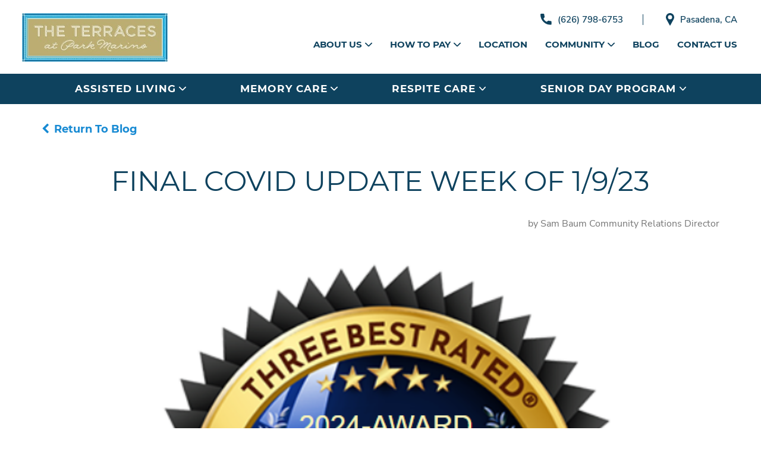

--- FILE ---
content_type: text/html; charset=UTF-8
request_url: https://www.parkmarino.com/final-covid-update-week-of-1-9-23/
body_size: 13884
content:
<!doctype html>
<html dir="ltr" lang="en-US" prefix="og: https://ogp.me/ns#" >
<head>
	<meta charset="UTF-8" />
	<meta name="viewport" content="width=device-width, initial-scale=1" />
	<title>FINAL COVID UPDATE WEEK OF 1/9/23 - Pasadena, CA Senior Living | The Terraces at Park Marino</title>

		<!-- All in One SEO 4.9.3 - aioseo.com -->
	<meta name="description" content="Dear Terraces families and friends- Final results are in from this week’s testing and 3 additional residents have tested positive for Covid. As a result, we will have to start curtailing some of our more well attended activities. Social Café and Happy Hour (live entertainment) will be canceled for the next couple of weeks. I" />
	<meta name="robots" content="max-image-preview:large" />
	<meta name="author" content="kimberly.olivares@assista.net"/>
	<link rel="canonical" href="https://www.parkmarino.com/final-covid-update-week-of-1-9-23/" />
	<meta name="generator" content="All in One SEO (AIOSEO) 4.9.3" />
		<meta property="og:locale" content="en_US" />
		<meta property="og:site_name" content="Pasadena, CA Senior Living | The Terraces at Park Marino - Senior Living in Pasadena, CA" />
		<meta property="og:type" content="article" />
		<meta property="og:title" content="FINAL COVID UPDATE WEEK OF 1/9/23 - Pasadena, CA Senior Living | The Terraces at Park Marino" />
		<meta property="og:description" content="Dear Terraces families and friends- Final results are in from this week’s testing and 3 additional residents have tested positive for Covid. As a result, we will have to start curtailing some of our more well attended activities. Social Café and Happy Hour (live entertainment) will be canceled for the next couple of weeks. I" />
		<meta property="og:url" content="https://www.parkmarino.com/final-covid-update-week-of-1-9-23/" />
		<meta property="og:image" content="https://www.parkmarino.com/wp-content/uploads/2022/01/footer-hero-13.jpg" />
		<meta property="og:image:secure_url" content="https://www.parkmarino.com/wp-content/uploads/2022/01/footer-hero-13.jpg" />
		<meta property="og:image:width" content="1920" />
		<meta property="og:image:height" content="998" />
		<meta property="article:published_time" content="2023-01-16T16:57:53+00:00" />
		<meta property="article:modified_time" content="2023-01-16T17:19:21+00:00" />
		<meta property="article:publisher" content="https://www.facebook.com/TerracesatParkMarino" />
		<meta name="twitter:card" content="summary" />
		<meta name="twitter:title" content="FINAL COVID UPDATE WEEK OF 1/9/23 - Pasadena, CA Senior Living | The Terraces at Park Marino" />
		<meta name="twitter:description" content="Dear Terraces families and friends- Final results are in from this week’s testing and 3 additional residents have tested positive for Covid. As a result, we will have to start curtailing some of our more well attended activities. Social Café and Happy Hour (live entertainment) will be canceled for the next couple of weeks. I" />
		<meta name="twitter:image" content="https://www.parkmarino.com/wp-content/uploads/2022/01/footer-hero-13.jpg" />
		<script type="application/ld+json" class="aioseo-schema">
			{"@context":"https:\/\/schema.org","@graph":[{"@type":"BlogPosting","@id":"https:\/\/www.parkmarino.com\/final-covid-update-week-of-1-9-23\/#blogposting","name":"FINAL COVID UPDATE WEEK OF 1\/9\/23 - Pasadena, CA Senior Living | The Terraces at Park Marino","headline":"FINAL COVID UPDATE WEEK OF 1\/9\/23","author":{"@id":"https:\/\/www.parkmarino.com\/author\/kimberly-olivaresassista-net\/#author"},"publisher":{"@id":"https:\/\/www.parkmarino.com\/#organization"},"image":{"@type":"ImageObject","url":"https:\/\/www.parkmarino.com\/wp-content\/uploads\/2022\/04\/MARINO-e1650475284485.jpg","width":609,"height":561},"datePublished":"2023-01-16T16:57:53+00:00","dateModified":"2023-01-16T17:19:21+00:00","inLanguage":"en-US","mainEntityOfPage":{"@id":"https:\/\/www.parkmarino.com\/final-covid-update-week-of-1-9-23\/#webpage"},"isPartOf":{"@id":"https:\/\/www.parkmarino.com\/final-covid-update-week-of-1-9-23\/#webpage"},"articleSection":"Uncategorized"},{"@type":"BreadcrumbList","@id":"https:\/\/www.parkmarino.com\/final-covid-update-week-of-1-9-23\/#breadcrumblist","itemListElement":[{"@type":"ListItem","@id":"https:\/\/www.parkmarino.com#listItem","position":1,"name":"Home","item":"https:\/\/www.parkmarino.com","nextItem":{"@type":"ListItem","@id":"https:\/\/www.parkmarino.com\/category\/uncategorized\/#listItem","name":"Uncategorized"}},{"@type":"ListItem","@id":"https:\/\/www.parkmarino.com\/category\/uncategorized\/#listItem","position":2,"name":"Uncategorized","item":"https:\/\/www.parkmarino.com\/category\/uncategorized\/","nextItem":{"@type":"ListItem","@id":"https:\/\/www.parkmarino.com\/final-covid-update-week-of-1-9-23\/#listItem","name":"FINAL COVID UPDATE WEEK OF 1\/9\/23"},"previousItem":{"@type":"ListItem","@id":"https:\/\/www.parkmarino.com#listItem","name":"Home"}},{"@type":"ListItem","@id":"https:\/\/www.parkmarino.com\/final-covid-update-week-of-1-9-23\/#listItem","position":3,"name":"FINAL COVID UPDATE WEEK OF 1\/9\/23","previousItem":{"@type":"ListItem","@id":"https:\/\/www.parkmarino.com\/category\/uncategorized\/#listItem","name":"Uncategorized"}}]},{"@type":"Organization","@id":"https:\/\/www.parkmarino.com\/#organization","name":"Pasadena, CA Senior Living | The Terraces at Park Marino","description":"Senior Living in Pasadena, CA","url":"https:\/\/www.parkmarino.com\/","telephone":"+16267909855","logo":{"@type":"ImageObject","url":"https:\/\/www.parkmarino.com\/wp-content\/uploads\/2021\/12\/terraces-logo-resized.jpg","@id":"https:\/\/www.parkmarino.com\/final-covid-update-week-of-1-9-23\/#organizationLogo","width":325,"height":109},"image":{"@id":"https:\/\/www.parkmarino.com\/final-covid-update-week-of-1-9-23\/#organizationLogo"},"sameAs":["https:\/\/www.facebook.com\/TerracesatParkMarino","https:\/\/www.instagram.com\/theterracesatparkmarino","https:\/\/www.youtube.com\/channel\/UCQ3oq3oAzOEyaf0noLI85ow","https:\/\/www.yelp.com\/biz\/the-terraces-at-park-marino-pasadena?osq=the+terraces+at+park+marino"]},{"@type":"Person","@id":"https:\/\/www.parkmarino.com\/author\/kimberly-olivaresassista-net\/#author","url":"https:\/\/www.parkmarino.com\/author\/kimberly-olivaresassista-net\/","name":"kimberly.olivares@assista.net"},{"@type":"WebPage","@id":"https:\/\/www.parkmarino.com\/final-covid-update-week-of-1-9-23\/#webpage","url":"https:\/\/www.parkmarino.com\/final-covid-update-week-of-1-9-23\/","name":"FINAL COVID UPDATE WEEK OF 1\/9\/23 - Pasadena, CA Senior Living | The Terraces at Park Marino","description":"Dear Terraces families and friends- Final results are in from this week\u2019s testing and 3 additional residents have tested positive for Covid. As a result, we will have to start curtailing some of our more well attended activities. Social Caf\u00e9 and Happy Hour (live entertainment) will be canceled for the next couple of weeks. I","inLanguage":"en-US","isPartOf":{"@id":"https:\/\/www.parkmarino.com\/#website"},"breadcrumb":{"@id":"https:\/\/www.parkmarino.com\/final-covid-update-week-of-1-9-23\/#breadcrumblist"},"author":{"@id":"https:\/\/www.parkmarino.com\/author\/kimberly-olivaresassista-net\/#author"},"creator":{"@id":"https:\/\/www.parkmarino.com\/author\/kimberly-olivaresassista-net\/#author"},"image":{"@type":"ImageObject","url":"https:\/\/www.parkmarino.com\/wp-content\/uploads\/2022\/04\/MARINO-e1650475284485.jpg","@id":"https:\/\/www.parkmarino.com\/final-covid-update-week-of-1-9-23\/#mainImage","width":609,"height":561},"primaryImageOfPage":{"@id":"https:\/\/www.parkmarino.com\/final-covid-update-week-of-1-9-23\/#mainImage"},"datePublished":"2023-01-16T16:57:53+00:00","dateModified":"2023-01-16T17:19:21+00:00"},{"@type":"WebSite","@id":"https:\/\/www.parkmarino.com\/#website","url":"https:\/\/www.parkmarino.com\/","name":"Pasadena, CA Senior Living | The Terraces at Park Marino","description":"Senior Living in Pasadena, CA","inLanguage":"en-US","publisher":{"@id":"https:\/\/www.parkmarino.com\/#organization"}}]}
		</script>
		<!-- All in One SEO -->

<link rel='dns-prefetch' href='//static.addtoany.com' />
<link rel="alternate" type="application/rss+xml" title="Pasadena, CA Senior Living | The Terraces at Park Marino &raquo; Feed" href="https://www.parkmarino.com/feed/" />
<link rel="alternate" type="application/rss+xml" title="Pasadena, CA Senior Living | The Terraces at Park Marino &raquo; Comments Feed" href="https://www.parkmarino.com/comments/feed/" />
<link rel="alternate" type="application/rss+xml" title="Pasadena, CA Senior Living | The Terraces at Park Marino &raquo; FINAL COVID UPDATE WEEK OF 1/9/23 Comments Feed" href="https://www.parkmarino.com/final-covid-update-week-of-1-9-23/feed/" />
<link rel="alternate" title="oEmbed (JSON)" type="application/json+oembed" href="https://www.parkmarino.com/wp-json/oembed/1.0/embed?url=https%3A%2F%2Fwww.parkmarino.com%2Ffinal-covid-update-week-of-1-9-23%2F" />
<link rel="alternate" title="oEmbed (XML)" type="text/xml+oembed" href="https://www.parkmarino.com/wp-json/oembed/1.0/embed?url=https%3A%2F%2Fwww.parkmarino.com%2Ffinal-covid-update-week-of-1-9-23%2F&#038;format=xml" />
		<!-- This site uses the Google Analytics by MonsterInsights plugin v9.11.1 - Using Analytics tracking - https://www.monsterinsights.com/ -->
							<script src="//www.googletagmanager.com/gtag/js?id=G-PQJ5JGB78Z"  data-cfasync="false" data-wpfc-render="false" async></script>
			<script data-cfasync="false" data-wpfc-render="false">
				var mi_version = '9.11.1';
				var mi_track_user = true;
				var mi_no_track_reason = '';
								var MonsterInsightsDefaultLocations = {"page_location":"https:\/\/www.parkmarino.com\/final-covid-update-week-of-1-9-23\/"};
								if ( typeof MonsterInsightsPrivacyGuardFilter === 'function' ) {
					var MonsterInsightsLocations = (typeof MonsterInsightsExcludeQuery === 'object') ? MonsterInsightsPrivacyGuardFilter( MonsterInsightsExcludeQuery ) : MonsterInsightsPrivacyGuardFilter( MonsterInsightsDefaultLocations );
				} else {
					var MonsterInsightsLocations = (typeof MonsterInsightsExcludeQuery === 'object') ? MonsterInsightsExcludeQuery : MonsterInsightsDefaultLocations;
				}

								var disableStrs = [
										'ga-disable-G-PQJ5JGB78Z',
									];

				/* Function to detect opted out users */
				function __gtagTrackerIsOptedOut() {
					for (var index = 0; index < disableStrs.length; index++) {
						if (document.cookie.indexOf(disableStrs[index] + '=true') > -1) {
							return true;
						}
					}

					return false;
				}

				/* Disable tracking if the opt-out cookie exists. */
				if (__gtagTrackerIsOptedOut()) {
					for (var index = 0; index < disableStrs.length; index++) {
						window[disableStrs[index]] = true;
					}
				}

				/* Opt-out function */
				function __gtagTrackerOptout() {
					for (var index = 0; index < disableStrs.length; index++) {
						document.cookie = disableStrs[index] + '=true; expires=Thu, 31 Dec 2099 23:59:59 UTC; path=/';
						window[disableStrs[index]] = true;
					}
				}

				if ('undefined' === typeof gaOptout) {
					function gaOptout() {
						__gtagTrackerOptout();
					}
				}
								window.dataLayer = window.dataLayer || [];

				window.MonsterInsightsDualTracker = {
					helpers: {},
					trackers: {},
				};
				if (mi_track_user) {
					function __gtagDataLayer() {
						dataLayer.push(arguments);
					}

					function __gtagTracker(type, name, parameters) {
						if (!parameters) {
							parameters = {};
						}

						if (parameters.send_to) {
							__gtagDataLayer.apply(null, arguments);
							return;
						}

						if (type === 'event') {
														parameters.send_to = monsterinsights_frontend.v4_id;
							var hookName = name;
							if (typeof parameters['event_category'] !== 'undefined') {
								hookName = parameters['event_category'] + ':' + name;
							}

							if (typeof MonsterInsightsDualTracker.trackers[hookName] !== 'undefined') {
								MonsterInsightsDualTracker.trackers[hookName](parameters);
							} else {
								__gtagDataLayer('event', name, parameters);
							}
							
						} else {
							__gtagDataLayer.apply(null, arguments);
						}
					}

					__gtagTracker('js', new Date());
					__gtagTracker('set', {
						'developer_id.dZGIzZG': true,
											});
					if ( MonsterInsightsLocations.page_location ) {
						__gtagTracker('set', MonsterInsightsLocations);
					}
										__gtagTracker('config', 'G-PQJ5JGB78Z', {"forceSSL":"true","link_attribution":"true"} );
										window.gtag = __gtagTracker;										(function () {
						/* https://developers.google.com/analytics/devguides/collection/analyticsjs/ */
						/* ga and __gaTracker compatibility shim. */
						var noopfn = function () {
							return null;
						};
						var newtracker = function () {
							return new Tracker();
						};
						var Tracker = function () {
							return null;
						};
						var p = Tracker.prototype;
						p.get = noopfn;
						p.set = noopfn;
						p.send = function () {
							var args = Array.prototype.slice.call(arguments);
							args.unshift('send');
							__gaTracker.apply(null, args);
						};
						var __gaTracker = function () {
							var len = arguments.length;
							if (len === 0) {
								return;
							}
							var f = arguments[len - 1];
							if (typeof f !== 'object' || f === null || typeof f.hitCallback !== 'function') {
								if ('send' === arguments[0]) {
									var hitConverted, hitObject = false, action;
									if ('event' === arguments[1]) {
										if ('undefined' !== typeof arguments[3]) {
											hitObject = {
												'eventAction': arguments[3],
												'eventCategory': arguments[2],
												'eventLabel': arguments[4],
												'value': arguments[5] ? arguments[5] : 1,
											}
										}
									}
									if ('pageview' === arguments[1]) {
										if ('undefined' !== typeof arguments[2]) {
											hitObject = {
												'eventAction': 'page_view',
												'page_path': arguments[2],
											}
										}
									}
									if (typeof arguments[2] === 'object') {
										hitObject = arguments[2];
									}
									if (typeof arguments[5] === 'object') {
										Object.assign(hitObject, arguments[5]);
									}
									if ('undefined' !== typeof arguments[1].hitType) {
										hitObject = arguments[1];
										if ('pageview' === hitObject.hitType) {
											hitObject.eventAction = 'page_view';
										}
									}
									if (hitObject) {
										action = 'timing' === arguments[1].hitType ? 'timing_complete' : hitObject.eventAction;
										hitConverted = mapArgs(hitObject);
										__gtagTracker('event', action, hitConverted);
									}
								}
								return;
							}

							function mapArgs(args) {
								var arg, hit = {};
								var gaMap = {
									'eventCategory': 'event_category',
									'eventAction': 'event_action',
									'eventLabel': 'event_label',
									'eventValue': 'event_value',
									'nonInteraction': 'non_interaction',
									'timingCategory': 'event_category',
									'timingVar': 'name',
									'timingValue': 'value',
									'timingLabel': 'event_label',
									'page': 'page_path',
									'location': 'page_location',
									'title': 'page_title',
									'referrer' : 'page_referrer',
								};
								for (arg in args) {
																		if (!(!args.hasOwnProperty(arg) || !gaMap.hasOwnProperty(arg))) {
										hit[gaMap[arg]] = args[arg];
									} else {
										hit[arg] = args[arg];
									}
								}
								return hit;
							}

							try {
								f.hitCallback();
							} catch (ex) {
							}
						};
						__gaTracker.create = newtracker;
						__gaTracker.getByName = newtracker;
						__gaTracker.getAll = function () {
							return [];
						};
						__gaTracker.remove = noopfn;
						__gaTracker.loaded = true;
						window['__gaTracker'] = __gaTracker;
					})();
									} else {
										console.log("");
					(function () {
						function __gtagTracker() {
							return null;
						}

						window['__gtagTracker'] = __gtagTracker;
						window['gtag'] = __gtagTracker;
					})();
									}
			</script>
							<!-- / Google Analytics by MonsterInsights -->
		<style id='wp-img-auto-sizes-contain-inline-css' type='text/css'>
img:is([sizes=auto i],[sizes^="auto," i]){contain-intrinsic-size:3000px 1500px}
/*# sourceURL=wp-img-auto-sizes-contain-inline-css */
</style>
<link rel='stylesheet' id='remodal-css' href='https://www.parkmarino.com/wp-content/plugins/wp-google-maps-pro/lib/remodal.css?ver=b99792af66acd46f5e93ae5e0c3df3d2' type='text/css' media='all' />
<link rel='stylesheet' id='remodal-default-theme-css' href='https://www.parkmarino.com/wp-content/plugins/wp-google-maps-pro/lib/remodal-default-theme.css?ver=b99792af66acd46f5e93ae5e0c3df3d2' type='text/css' media='all' />
<link rel='stylesheet' id='wpgmza-marker-library-dialog-css' href='https://www.parkmarino.com/wp-content/plugins/wp-google-maps-pro/css/marker-library-dialog.css?ver=b99792af66acd46f5e93ae5e0c3df3d2' type='text/css' media='all' />
<style id='wp-emoji-styles-inline-css' type='text/css'>

	img.wp-smiley, img.emoji {
		display: inline !important;
		border: none !important;
		box-shadow: none !important;
		height: 1em !important;
		width: 1em !important;
		margin: 0 0.07em !important;
		vertical-align: -0.1em !important;
		background: none !important;
		padding: 0 !important;
	}
/*# sourceURL=wp-emoji-styles-inline-css */
</style>
<link rel='stylesheet' id='wp-block-library-css' href='https://www.parkmarino.com/wp-includes/css/dist/block-library/style.min.css?ver=b99792af66acd46f5e93ae5e0c3df3d2' type='text/css' media='all' />
<style id='global-styles-inline-css' type='text/css'>
:root{--wp--preset--aspect-ratio--square: 1;--wp--preset--aspect-ratio--4-3: 4/3;--wp--preset--aspect-ratio--3-4: 3/4;--wp--preset--aspect-ratio--3-2: 3/2;--wp--preset--aspect-ratio--2-3: 2/3;--wp--preset--aspect-ratio--16-9: 16/9;--wp--preset--aspect-ratio--9-16: 9/16;--wp--preset--color--black: #000000;--wp--preset--color--cyan-bluish-gray: #abb8c3;--wp--preset--color--white: #FFFFFF;--wp--preset--color--pale-pink: #f78da7;--wp--preset--color--vivid-red: #cf2e2e;--wp--preset--color--luminous-vivid-orange: #ff6900;--wp--preset--color--luminous-vivid-amber: #fcb900;--wp--preset--color--light-green-cyan: #7bdcb5;--wp--preset--color--vivid-green-cyan: #00d084;--wp--preset--color--pale-cyan-blue: #8ed1fc;--wp--preset--color--vivid-cyan-blue: #0693e3;--wp--preset--color--vivid-purple: #9b51e0;--wp--preset--color--dark-gray: #28303D;--wp--preset--color--gray: #39414D;--wp--preset--color--green: #D1E4DD;--wp--preset--color--blue: #D1DFE4;--wp--preset--color--purple: #D1D1E4;--wp--preset--color--red: #E4D1D1;--wp--preset--color--orange: #E4DAD1;--wp--preset--color--yellow: #EEEADD;--wp--preset--gradient--vivid-cyan-blue-to-vivid-purple: linear-gradient(135deg,rgb(6,147,227) 0%,rgb(155,81,224) 100%);--wp--preset--gradient--light-green-cyan-to-vivid-green-cyan: linear-gradient(135deg,rgb(122,220,180) 0%,rgb(0,208,130) 100%);--wp--preset--gradient--luminous-vivid-amber-to-luminous-vivid-orange: linear-gradient(135deg,rgb(252,185,0) 0%,rgb(255,105,0) 100%);--wp--preset--gradient--luminous-vivid-orange-to-vivid-red: linear-gradient(135deg,rgb(255,105,0) 0%,rgb(207,46,46) 100%);--wp--preset--gradient--very-light-gray-to-cyan-bluish-gray: linear-gradient(135deg,rgb(238,238,238) 0%,rgb(169,184,195) 100%);--wp--preset--gradient--cool-to-warm-spectrum: linear-gradient(135deg,rgb(74,234,220) 0%,rgb(151,120,209) 20%,rgb(207,42,186) 40%,rgb(238,44,130) 60%,rgb(251,105,98) 80%,rgb(254,248,76) 100%);--wp--preset--gradient--blush-light-purple: linear-gradient(135deg,rgb(255,206,236) 0%,rgb(152,150,240) 100%);--wp--preset--gradient--blush-bordeaux: linear-gradient(135deg,rgb(254,205,165) 0%,rgb(254,45,45) 50%,rgb(107,0,62) 100%);--wp--preset--gradient--luminous-dusk: linear-gradient(135deg,rgb(255,203,112) 0%,rgb(199,81,192) 50%,rgb(65,88,208) 100%);--wp--preset--gradient--pale-ocean: linear-gradient(135deg,rgb(255,245,203) 0%,rgb(182,227,212) 50%,rgb(51,167,181) 100%);--wp--preset--gradient--electric-grass: linear-gradient(135deg,rgb(202,248,128) 0%,rgb(113,206,126) 100%);--wp--preset--gradient--midnight: linear-gradient(135deg,rgb(2,3,129) 0%,rgb(40,116,252) 100%);--wp--preset--gradient--purple-to-yellow: linear-gradient(160deg, #D1D1E4 0%, #EEEADD 100%);--wp--preset--gradient--yellow-to-purple: linear-gradient(160deg, #EEEADD 0%, #D1D1E4 100%);--wp--preset--gradient--green-to-yellow: linear-gradient(160deg, #D1E4DD 0%, #EEEADD 100%);--wp--preset--gradient--yellow-to-green: linear-gradient(160deg, #EEEADD 0%, #D1E4DD 100%);--wp--preset--gradient--red-to-yellow: linear-gradient(160deg, #E4D1D1 0%, #EEEADD 100%);--wp--preset--gradient--yellow-to-red: linear-gradient(160deg, #EEEADD 0%, #E4D1D1 100%);--wp--preset--gradient--purple-to-red: linear-gradient(160deg, #D1D1E4 0%, #E4D1D1 100%);--wp--preset--gradient--red-to-purple: linear-gradient(160deg, #E4D1D1 0%, #D1D1E4 100%);--wp--preset--font-size--small: 18px;--wp--preset--font-size--medium: 20px;--wp--preset--font-size--large: 24px;--wp--preset--font-size--x-large: 42px;--wp--preset--font-size--extra-small: 16px;--wp--preset--font-size--normal: 20px;--wp--preset--font-size--extra-large: 40px;--wp--preset--font-size--huge: 96px;--wp--preset--font-size--gigantic: 144px;--wp--preset--spacing--20: 0.44rem;--wp--preset--spacing--30: 0.67rem;--wp--preset--spacing--40: 1rem;--wp--preset--spacing--50: 1.5rem;--wp--preset--spacing--60: 2.25rem;--wp--preset--spacing--70: 3.38rem;--wp--preset--spacing--80: 5.06rem;--wp--preset--shadow--natural: 6px 6px 9px rgba(0, 0, 0, 0.2);--wp--preset--shadow--deep: 12px 12px 50px rgba(0, 0, 0, 0.4);--wp--preset--shadow--sharp: 6px 6px 0px rgba(0, 0, 0, 0.2);--wp--preset--shadow--outlined: 6px 6px 0px -3px rgb(255, 255, 255), 6px 6px rgb(0, 0, 0);--wp--preset--shadow--crisp: 6px 6px 0px rgb(0, 0, 0);}:where(.is-layout-flex){gap: 0.5em;}:where(.is-layout-grid){gap: 0.5em;}body .is-layout-flex{display: flex;}.is-layout-flex{flex-wrap: wrap;align-items: center;}.is-layout-flex > :is(*, div){margin: 0;}body .is-layout-grid{display: grid;}.is-layout-grid > :is(*, div){margin: 0;}:where(.wp-block-columns.is-layout-flex){gap: 2em;}:where(.wp-block-columns.is-layout-grid){gap: 2em;}:where(.wp-block-post-template.is-layout-flex){gap: 1.25em;}:where(.wp-block-post-template.is-layout-grid){gap: 1.25em;}.has-black-color{color: var(--wp--preset--color--black) !important;}.has-cyan-bluish-gray-color{color: var(--wp--preset--color--cyan-bluish-gray) !important;}.has-white-color{color: var(--wp--preset--color--white) !important;}.has-pale-pink-color{color: var(--wp--preset--color--pale-pink) !important;}.has-vivid-red-color{color: var(--wp--preset--color--vivid-red) !important;}.has-luminous-vivid-orange-color{color: var(--wp--preset--color--luminous-vivid-orange) !important;}.has-luminous-vivid-amber-color{color: var(--wp--preset--color--luminous-vivid-amber) !important;}.has-light-green-cyan-color{color: var(--wp--preset--color--light-green-cyan) !important;}.has-vivid-green-cyan-color{color: var(--wp--preset--color--vivid-green-cyan) !important;}.has-pale-cyan-blue-color{color: var(--wp--preset--color--pale-cyan-blue) !important;}.has-vivid-cyan-blue-color{color: var(--wp--preset--color--vivid-cyan-blue) !important;}.has-vivid-purple-color{color: var(--wp--preset--color--vivid-purple) !important;}.has-black-background-color{background-color: var(--wp--preset--color--black) !important;}.has-cyan-bluish-gray-background-color{background-color: var(--wp--preset--color--cyan-bluish-gray) !important;}.has-white-background-color{background-color: var(--wp--preset--color--white) !important;}.has-pale-pink-background-color{background-color: var(--wp--preset--color--pale-pink) !important;}.has-vivid-red-background-color{background-color: var(--wp--preset--color--vivid-red) !important;}.has-luminous-vivid-orange-background-color{background-color: var(--wp--preset--color--luminous-vivid-orange) !important;}.has-luminous-vivid-amber-background-color{background-color: var(--wp--preset--color--luminous-vivid-amber) !important;}.has-light-green-cyan-background-color{background-color: var(--wp--preset--color--light-green-cyan) !important;}.has-vivid-green-cyan-background-color{background-color: var(--wp--preset--color--vivid-green-cyan) !important;}.has-pale-cyan-blue-background-color{background-color: var(--wp--preset--color--pale-cyan-blue) !important;}.has-vivid-cyan-blue-background-color{background-color: var(--wp--preset--color--vivid-cyan-blue) !important;}.has-vivid-purple-background-color{background-color: var(--wp--preset--color--vivid-purple) !important;}.has-black-border-color{border-color: var(--wp--preset--color--black) !important;}.has-cyan-bluish-gray-border-color{border-color: var(--wp--preset--color--cyan-bluish-gray) !important;}.has-white-border-color{border-color: var(--wp--preset--color--white) !important;}.has-pale-pink-border-color{border-color: var(--wp--preset--color--pale-pink) !important;}.has-vivid-red-border-color{border-color: var(--wp--preset--color--vivid-red) !important;}.has-luminous-vivid-orange-border-color{border-color: var(--wp--preset--color--luminous-vivid-orange) !important;}.has-luminous-vivid-amber-border-color{border-color: var(--wp--preset--color--luminous-vivid-amber) !important;}.has-light-green-cyan-border-color{border-color: var(--wp--preset--color--light-green-cyan) !important;}.has-vivid-green-cyan-border-color{border-color: var(--wp--preset--color--vivid-green-cyan) !important;}.has-pale-cyan-blue-border-color{border-color: var(--wp--preset--color--pale-cyan-blue) !important;}.has-vivid-cyan-blue-border-color{border-color: var(--wp--preset--color--vivid-cyan-blue) !important;}.has-vivid-purple-border-color{border-color: var(--wp--preset--color--vivid-purple) !important;}.has-vivid-cyan-blue-to-vivid-purple-gradient-background{background: var(--wp--preset--gradient--vivid-cyan-blue-to-vivid-purple) !important;}.has-light-green-cyan-to-vivid-green-cyan-gradient-background{background: var(--wp--preset--gradient--light-green-cyan-to-vivid-green-cyan) !important;}.has-luminous-vivid-amber-to-luminous-vivid-orange-gradient-background{background: var(--wp--preset--gradient--luminous-vivid-amber-to-luminous-vivid-orange) !important;}.has-luminous-vivid-orange-to-vivid-red-gradient-background{background: var(--wp--preset--gradient--luminous-vivid-orange-to-vivid-red) !important;}.has-very-light-gray-to-cyan-bluish-gray-gradient-background{background: var(--wp--preset--gradient--very-light-gray-to-cyan-bluish-gray) !important;}.has-cool-to-warm-spectrum-gradient-background{background: var(--wp--preset--gradient--cool-to-warm-spectrum) !important;}.has-blush-light-purple-gradient-background{background: var(--wp--preset--gradient--blush-light-purple) !important;}.has-blush-bordeaux-gradient-background{background: var(--wp--preset--gradient--blush-bordeaux) !important;}.has-luminous-dusk-gradient-background{background: var(--wp--preset--gradient--luminous-dusk) !important;}.has-pale-ocean-gradient-background{background: var(--wp--preset--gradient--pale-ocean) !important;}.has-electric-grass-gradient-background{background: var(--wp--preset--gradient--electric-grass) !important;}.has-midnight-gradient-background{background: var(--wp--preset--gradient--midnight) !important;}.has-small-font-size{font-size: var(--wp--preset--font-size--small) !important;}.has-medium-font-size{font-size: var(--wp--preset--font-size--medium) !important;}.has-large-font-size{font-size: var(--wp--preset--font-size--large) !important;}.has-x-large-font-size{font-size: var(--wp--preset--font-size--x-large) !important;}
/*# sourceURL=global-styles-inline-css */
</style>

<style id='classic-theme-styles-inline-css' type='text/css'>
/*! This file is auto-generated */
.wp-block-button__link{color:#fff;background-color:#32373c;border-radius:9999px;box-shadow:none;text-decoration:none;padding:calc(.667em + 2px) calc(1.333em + 2px);font-size:1.125em}.wp-block-file__button{background:#32373c;color:#fff;text-decoration:none}
/*# sourceURL=/wp-includes/css/classic-themes.min.css */
</style>
<link rel='stylesheet' id='wp-components-css' href='https://www.parkmarino.com/wp-includes/css/dist/components/style.min.css?ver=b99792af66acd46f5e93ae5e0c3df3d2' type='text/css' media='all' />
<link rel='stylesheet' id='wp-preferences-css' href='https://www.parkmarino.com/wp-includes/css/dist/preferences/style.min.css?ver=b99792af66acd46f5e93ae5e0c3df3d2' type='text/css' media='all' />
<link rel='stylesheet' id='wp-block-editor-css' href='https://www.parkmarino.com/wp-includes/css/dist/block-editor/style.min.css?ver=b99792af66acd46f5e93ae5e0c3df3d2' type='text/css' media='all' />
<link rel='stylesheet' id='popup-maker-block-library-style-css' href='https://www.parkmarino.com/wp-content/plugins/popup-maker/dist/packages/block-library-style.css?ver=dbea705cfafe089d65f1' type='text/css' media='all' />
<link rel='stylesheet' id='twenty-twenty-one-custom-color-overrides-css' href='https://www.parkmarino.com/wp-content/themes/twentytwentyone/assets/css/custom-color-overrides.css?ver=1.4' type='text/css' media='all' />
<link rel='stylesheet' id='addtoany-css' href='https://www.parkmarino.com/wp-content/plugins/add-to-any/addtoany.min.css?ver=1.16' type='text/css' media='all' />
<link rel='stylesheet' id='bootstrap.min-css' href='https://www.parkmarino.com/wp-content/themes/parkmarino/css/bootstrap.min.css?ver=b99792af66acd46f5e93ae5e0c3df3d2' type='text/css' media='all' />
<link rel='stylesheet' id='fonts-css' href='https://www.parkmarino.com/wp-content/themes/parkmarino/fonts/fonts.css?ver=b99792af66acd46f5e93ae5e0c3df3d2' type='text/css' media='all' />
<link rel='stylesheet' id='font-awesome.min-css' href='https://www.parkmarino.com/wp-content/themes/parkmarino/fonts/font-awesome.min.css?ver=b99792af66acd46f5e93ae5e0c3df3d2' type='text/css' media='all' />
<link rel='stylesheet' id='lightgallery-css' href='https://www.parkmarino.com/wp-content/themes/parkmarino/css/lightgallery.css?ver=b99792af66acd46f5e93ae5e0c3df3d2' type='text/css' media='all' />
<link rel='stylesheet' id='jquery-ui-css-css' href='https://www.parkmarino.com/wp-content/themes/parkmarino/css/jquery-ui.css?ver=b99792af66acd46f5e93ae5e0c3df3d2' type='text/css' media='all' />
<link rel='stylesheet' id='owl.carousel-css' href='https://www.parkmarino.com/wp-content/themes/parkmarino/css/owl.carousel.css?ver=b99792af66acd46f5e93ae5e0c3df3d2' type='text/css' media='all' />
<link rel='stylesheet' id='style-css' href='https://www.parkmarino.com/wp-content/themes/parkmarino/css/style.css?ver=b99792af66acd46f5e93ae5e0c3df3d2' type='text/css' media='all' />
<link rel='stylesheet' id='responsive-css' href='https://www.parkmarino.com/wp-content/themes/parkmarino/css/responsive.css?ver=010459' type='text/css' media='all' />
<script src="https://www.parkmarino.com/wp-includes/js/jquery/jquery.min.js?ver=3.7.1" id="jquery-core-js"></script>
<script src="https://www.parkmarino.com/wp-includes/js/jquery/jquery-migrate.min.js?ver=3.4.1" id="jquery-migrate-js"></script>
<script src="https://www.parkmarino.com/wp-content/plugins/wp-google-maps-pro/lib/remodal.min.js?ver=b99792af66acd46f5e93ae5e0c3df3d2" id="remodal-js"></script>
<script src="https://www.parkmarino.com/wp-content/plugins/google-analytics-for-wordpress/assets/js/frontend-gtag.min.js?ver=9.11.1" id="monsterinsights-frontend-script-js" async data-wp-strategy="async"></script>
<script data-cfasync="false" data-wpfc-render="false" id='monsterinsights-frontend-script-js-extra'>var monsterinsights_frontend = {"js_events_tracking":"true","download_extensions":"doc,pdf,ppt,zip,xls,docx,pptx,xlsx","inbound_paths":"[{\"path\":\"\\\/go\\\/\",\"label\":\"affiliate\"},{\"path\":\"\\\/recommend\\\/\",\"label\":\"affiliate\"}]","home_url":"https:\/\/www.parkmarino.com","hash_tracking":"false","v4_id":"G-PQJ5JGB78Z"};</script>
<script id="addtoany-core-js-before">
window.a2a_config=window.a2a_config||{};a2a_config.callbacks=[];a2a_config.overlays=[];a2a_config.templates={};

//# sourceURL=addtoany-core-js-before
</script>
<script defer src="https://static.addtoany.com/menu/page.js" id="addtoany-core-js"></script>
<script defer src="https://www.parkmarino.com/wp-content/plugins/add-to-any/addtoany.min.js?ver=1.1" id="addtoany-jquery-js"></script>
<script id="wpgmza_data-js-extra">
var wpgmza_google_api_status = {"message":"Engine is not google-maps","code":"ENGINE_NOT_GOOGLE_MAPS"};
//# sourceURL=wpgmza_data-js-extra
</script>
<script src="https://www.parkmarino.com/wp-content/plugins/wp-google-maps/wpgmza_data.js?ver=b99792af66acd46f5e93ae5e0c3df3d2" id="wpgmza_data-js"></script>
<link rel="https://api.w.org/" href="https://www.parkmarino.com/wp-json/" /><link rel="alternate" title="JSON" type="application/json" href="https://www.parkmarino.com/wp-json/wp/v2/posts/2278" /><link rel="EditURI" type="application/rsd+xml" title="RSD" href="https://www.parkmarino.com/xmlrpc.php?rsd" />

<link rel='shortlink' href='https://www.parkmarino.com/?p=2278' />
<style>.recentcomments a{display:inline !important;padding:0 !important;margin:0 !important;}</style><link rel="icon" href="https://www.parkmarino.com/wp-content/uploads/2021/12/favicon.jpg" sizes="32x32" />
<link rel="icon" href="https://www.parkmarino.com/wp-content/uploads/2021/12/favicon.jpg" sizes="192x192" />
<link rel="apple-touch-icon" href="https://www.parkmarino.com/wp-content/uploads/2021/12/favicon.jpg" />
<meta name="msapplication-TileImage" content="https://www.parkmarino.com/wp-content/uploads/2021/12/favicon.jpg" />
    <!--Windows Phone Js Code Start-->
    <script type="text/javascript">
        // Copyright 2014-2015 Twitter, Inc.
        // Licensed under MIT (https://github.com/twbs/bootstrap/blob/master/LICENSE)
        if (navigator.userAgent.match(/IEMobile\/10\.0/)) {
            var msViewportStyle = document.createElement("style");
            msViewportStyle.appendChild(document.createTextNode("@-ms-viewport{width:auto!important}"));
            document.querySelector("head").appendChild(msViewportStyle);
        }
    </script>
    <!--End Windows Phone Js Code Start-->
</head>

<body class="wp-singular post-template-default single single-post postid-2278 single-format-standard wp-embed-responsive wp-theme-twentytwentyone wp-child-theme-parkmarino enteringpage is-light-theme no-js singular">
<div class="main_wapper">
    <!--Main Header-->
    <header id="header">
        <div class="header_midal">
            <div class="header_inner flxrow">
                                <div class="logo flxfix">
                                                <a href="https://www.parkmarino.com">
                                <img src="https://www.parkmarino.com/wp-content/uploads/2021/12/terraces-logo-resized.jpg" alt="" />
                            </a>
                                        </div>
                <div class="right_header flxflexi flxrow">
                    <div class="header_top_blk flxrow">
                        <ul class="top_address flxrow">
                            <li>
                                <a href="tel:(626) 798-6753"><i><img src="https://www.parkmarino.com/wp-content/themes/parkmarino/images/call-blue.svg" alt=""></i>(626) 798-6753</a>
                            </li>
                                                                <li>
                                        <a href="http://www.parkmarino.com/map-directions/" target=""><i><img src="https://www.parkmarino.com/wp-content/themes/parkmarino/images/pin-blue.svg" alt=""></i>Pasadena, CA</a>
                                    </li>
                                                            </ul>
                        <div class="menubar d-lg-none d-block">
                            <button class="hamburger-icon">
                                <span class="navbar-toggler-icon"></span>
                            </button>
                        </div>
                    </div>
                    <nav class="navigation_main">
                        <ul id="menu-header-top-menu" class="menu"><li id="menu-item-1115" class="menu-item menu-item-type-custom menu-item-object-custom menu-item-has-children menu-item-1115"><a href="#">About Us</a>
<ul class="sub-menu">
	<li id="menu-item-433" class="menu-item menu-item-type-post_type menu-item-object-page menu-item-433"><a href="https://www.parkmarino.com/about-us/">About Us</a></li>
	<li id="menu-item-434" class="menu-item menu-item-type-post_type menu-item-object-page menu-item-434"><a href="https://www.parkmarino.com/request-a-brochure/">Request a Brochure</a></li>
	<li id="menu-item-435" class="menu-item menu-item-type-post_type menu-item-object-page menu-item-435"><a href="https://www.parkmarino.com/schedule-a-tour/">Schedule a Tour</a></li>
	<li id="menu-item-945" class="menu-item menu-item-type-post_type menu-item-object-page menu-item-945"><a href="https://www.parkmarino.com/map-directions/">Map &#038; Directions</a></li>
	<li id="menu-item-436" class="menu-item menu-item-type-post_type menu-item-object-page menu-item-436"><a href="https://www.parkmarino.com/our-commitment/">Our Commitment</a></li>
	<li id="menu-item-946" class="menu-item menu-item-type-post_type menu-item-object-page menu-item-946"><a href="https://www.parkmarino.com/activities-events/">Activities &#038; Events</a></li>
	<li id="menu-item-947" class="menu-item menu-item-type-post_type menu-item-object-page menu-item-947"><a href="https://www.parkmarino.com/our-staff/">Our Staff</a></li>
	<li id="menu-item-948" class="menu-item menu-item-type-post_type menu-item-object-page menu-item-948"><a href="https://www.parkmarino.com/join-our-team/">Join Our Team</a></li>
	<li id="menu-item-438" class="menu-item menu-item-type-post_type menu-item-object-page menu-item-438"><a href="https://www.parkmarino.com/presidents-letter/">President’s Letter</a></li>
	<li id="menu-item-455" class="menu-item menu-item-type-post_type menu-item-object-page menu-item-455"><a href="https://www.parkmarino.com/faq/">Frequently Asked Questions</a></li>
</ul>
</li>
<li id="menu-item-1583" class="menu-item menu-item-type-custom menu-item-object-custom menu-item-has-children menu-item-1583"><a href="#">How to Pay</a>
<ul class="sub-menu">
	<li id="menu-item-1159" class="menu-item menu-item-type-post_type menu-item-object-page menu-item-1159"><a href="https://www.parkmarino.com/how-to-pay/">Financial Options</a></li>
	<li id="menu-item-1582" class="menu-item menu-item-type-custom menu-item-object-custom menu-item-1582"><a href="https://dpm.billeriq.com/ebpp/parkmarino/">Resident &#038; Family Portal</a></li>
</ul>
</li>
<li id="menu-item-949" class="menu-item menu-item-type-post_type menu-item-object-page menu-item-949"><a href="https://www.parkmarino.com/map-directions/">Location</a></li>
<li id="menu-item-1116" class="menu-item menu-item-type-custom menu-item-object-custom menu-item-has-children menu-item-1116"><a href="#">Community</a>
<ul class="sub-menu">
	<li id="menu-item-951" class="menu-item menu-item-type-post_type menu-item-object-page menu-item-951"><a href="https://www.parkmarino.com/community/">Community</a></li>
	<li id="menu-item-952" class="menu-item menu-item-type-post_type menu-item-object-page menu-item-952"><a href="https://www.parkmarino.com/testimonials/">Testimonials</a></li>
	<li id="menu-item-953" class="menu-item menu-item-type-post_type menu-item-object-page menu-item-953"><a href="https://www.parkmarino.com/reviews/">Reviews</a></li>
</ul>
</li>
<li id="menu-item-954" class="menu-item menu-item-type-post_type menu-item-object-page menu-item-954"><a href="https://www.parkmarino.com/blog/">Blog</a></li>
<li id="menu-item-1012" class="menu-item menu-item-type-post_type menu-item-object-page menu-item-1012"><a href="https://www.parkmarino.com/contact-us/">Contact Us</a></li>
</ul>                        <div class="header_bottom_inner d-lg-none d-block">
                            <ul id="menu-header-bottom-menu" class="menu_bottom"><li id="menu-item-1117" class="menu-item menu-item-type-custom menu-item-object-custom menu-item-has-children menu-item-1117"><a href="#">Assisted Living</a>
<ul class="sub-menu">
	<li id="menu-item-440" class="menu-item menu-item-type-post_type menu-item-object-page menu-item-440"><a href="https://www.parkmarino.com/assisted-living/">Assisted Living</a></li>
	<li id="menu-item-441" class="menu-item menu-item-type-post_type menu-item-object-page menu-item-441"><a href="https://www.parkmarino.com/private-living-spaces/">Private Living Spaces</a></li>
	<li id="menu-item-442" class="menu-item menu-item-type-post_type menu-item-object-page menu-item-442"><a href="https://www.parkmarino.com/community-spaces/">Community Spaces</a></li>
	<li id="menu-item-443" class="menu-item menu-item-type-post_type menu-item-object-page menu-item-443"><a href="https://www.parkmarino.com/cuisine/">Cuisine</a></li>
	<li id="menu-item-444" class="menu-item menu-item-type-post_type menu-item-object-page menu-item-444"><a href="https://www.parkmarino.com/rates/">Rates</a></li>
	<li id="menu-item-445" class="menu-item menu-item-type-post_type menu-item-object-page menu-item-445"><a href="https://www.parkmarino.com/assisted-living-services/">Assisted Living Services</a></li>
</ul>
</li>
<li id="menu-item-1118" class="menu-item menu-item-type-custom menu-item-object-custom menu-item-has-children menu-item-1118"><a href="#">Memory Care</a>
<ul class="sub-menu">
	<li id="menu-item-447" class="menu-item menu-item-type-post_type menu-item-object-page menu-item-447"><a href="https://www.parkmarino.com/memory-care/">Memory Care</a></li>
	<li id="menu-item-448" class="menu-item menu-item-type-post_type menu-item-object-page menu-item-448"><a href="https://www.parkmarino.com/memory-care-services/">Memory Care Services</a></li>
	<li id="menu-item-449" class="menu-item menu-item-type-post_type menu-item-object-page menu-item-449"><a href="https://www.parkmarino.com/accommodations-rates/">Accommodations &#038; Rates</a></li>
</ul>
</li>
<li id="menu-item-961" class="menu-item menu-item-type-custom menu-item-object-custom menu-item-has-children menu-item-961"><a href="#">Respite Care</a>
<ul class="sub-menu">
	<li id="menu-item-957" class="menu-item menu-item-type-post_type menu-item-object-page menu-item-957"><a href="https://www.parkmarino.com/short-term-assisted-living/">Short Term Assisted Living</a></li>
</ul>
</li>
<li id="menu-item-960" class="menu-item menu-item-type-custom menu-item-object-custom menu-item-has-children menu-item-960"><a href="#">Senior Day Program</a>
<ul class="sub-menu">
	<li id="menu-item-958" class="menu-item menu-item-type-post_type menu-item-object-page menu-item-958"><a href="https://www.parkmarino.com/safe-haven-day-program/">Safe Haven Day Program</a></li>
</ul>
</li>
</ul>                        </div>
                    </nav>
                </div>
            </div>
        </div>
        <div class="header_bottom d-lg-block d-none">
            <div class="container">
            <div class="header_bottom_inner">
                    <ul id="menu-header-bottom-menu-1" class="menu_bottom"><li class="menu-item menu-item-type-custom menu-item-object-custom menu-item-has-children menu-item-1117"><a href="#">Assisted Living</a>
<ul class="sub-menu">
	<li class="menu-item menu-item-type-post_type menu-item-object-page menu-item-440"><a href="https://www.parkmarino.com/assisted-living/">Assisted Living</a></li>
	<li class="menu-item menu-item-type-post_type menu-item-object-page menu-item-441"><a href="https://www.parkmarino.com/private-living-spaces/">Private Living Spaces</a></li>
	<li class="menu-item menu-item-type-post_type menu-item-object-page menu-item-442"><a href="https://www.parkmarino.com/community-spaces/">Community Spaces</a></li>
	<li class="menu-item menu-item-type-post_type menu-item-object-page menu-item-443"><a href="https://www.parkmarino.com/cuisine/">Cuisine</a></li>
	<li class="menu-item menu-item-type-post_type menu-item-object-page menu-item-444"><a href="https://www.parkmarino.com/rates/">Rates</a></li>
	<li class="menu-item menu-item-type-post_type menu-item-object-page menu-item-445"><a href="https://www.parkmarino.com/assisted-living-services/">Assisted Living Services</a></li>
</ul>
</li>
<li class="menu-item menu-item-type-custom menu-item-object-custom menu-item-has-children menu-item-1118"><a href="#">Memory Care</a>
<ul class="sub-menu">
	<li class="menu-item menu-item-type-post_type menu-item-object-page menu-item-447"><a href="https://www.parkmarino.com/memory-care/">Memory Care</a></li>
	<li class="menu-item menu-item-type-post_type menu-item-object-page menu-item-448"><a href="https://www.parkmarino.com/memory-care-services/">Memory Care Services</a></li>
	<li class="menu-item menu-item-type-post_type menu-item-object-page menu-item-449"><a href="https://www.parkmarino.com/accommodations-rates/">Accommodations &#038; Rates</a></li>
</ul>
</li>
<li class="menu-item menu-item-type-custom menu-item-object-custom menu-item-has-children menu-item-961"><a href="#">Respite Care</a>
<ul class="sub-menu">
	<li class="menu-item menu-item-type-post_type menu-item-object-page menu-item-957"><a href="https://www.parkmarino.com/short-term-assisted-living/">Short Term Assisted Living</a></li>
</ul>
</li>
<li class="menu-item menu-item-type-custom menu-item-object-custom menu-item-has-children menu-item-960"><a href="#">Senior Day Program</a>
<ul class="sub-menu">
	<li class="menu-item menu-item-type-post_type menu-item-object-page menu-item-958"><a href="https://www.parkmarino.com/safe-haven-day-program/">Safe Haven Day Program</a></li>
</ul>
</li>
</ul>                </div>
            </div>
        </div>
    </header>
    
    <!--End Main Header-->
        <section class="contain_wapper">
            <div class="inner_wapper faq_page">
                <div class="container">
                    <div class="faq_inner">
                                                        <div class="back_btn">
                                    <a href="http://www.parkmarino.com/blog/" target="" class="w3n_btn_link"><i class="fa fa-chevron-left" aria-hidden="true"></i> Return To Blog</a>
                                </div>
                                                        <h1>FINAL COVID UPDATE WEEK OF 1/9/23</h1>
                        <div class="top_time_name">
                            <div class="date_sec"></div>
                            <div class="date_sec">by Sam Baum Community Relations Director</div>
                        </div>
                        <div class="post_img">
                            <img src="https://www.parkmarino.com/wp-content/uploads/2022/04/MARINO-e1650475284485.jpg" alt="">
                        </div>
                        <div class="post_dtl">
                                                                <div class="top-title"><h5>Covid Testing </h5></div>
                                                                <h3>Dear Terraces families and friends-</h3>
<p>Final results are in from this week’s testing and 3 additional residents have tested positive for Covid.</p>
<p>As a result, we will have to start curtailing some of our more well attended activities. Social Café and Happy Hour (live entertainment) will be canceled for the next couple of weeks. I may try to do a Zoom Social Café next week, but that remains to be seen.</p>
<p>With Covid all around us, I’ve asked your loved ones to stay in their apartments and call the front desk to request a rapid test if they have <u>ANY</u> unusual symptoms that feel like a cold or flu or <u>ANYTHING</u> else. It’s going to take all of us to be conscientious and cautious to lower the rate of transmission to others. Please help us reinforce this request.</p>
<p>I’ll also take this opportunity to <u>STRONGLY</u> request and recommend that you not visit, unless it&#8217;s important or an emergency. We cannot prohibit you from visiting, but we need to make a concerted effort to stop this current outbreak in its tracks. Let’s look out for each other, so we can return to normal operation as soon as possible. If you, yourselves, are experiencing any unusual symptoms, PLEASE get tested before you come to the building. </p>
<p>You are still able to take your loved ones out of the community for a visit, doctor&#8217;s appointment or for any other reason, but we recommend that only for business of vital importance. </p>
<p>Once we have two consecutive weeks of no positive results, we can let our guard down, even if temporarily. </p>
<p>Thank you, as always, for your understanding and cooperation. </p>
<p>If you have any questions or concerns, please feel free to reach out.</p>
                                                                <p>by Sam Baum Community Relations Director</p>
                                                            </div>
                        <div class="share-plugin">
                            <div class="addtoany_shortcode"><div class="a2a_kit a2a_kit_size_32 addtoany_list" data-a2a-url="https://www.parkmarino.com/final-covid-update-week-of-1-9-23/" data-a2a-title="FINAL COVID UPDATE WEEK OF 1/9/23"><a class="a2a_button_facebook" href="https://www.addtoany.com/add_to/facebook?linkurl=https%3A%2F%2Fwww.parkmarino.com%2Ffinal-covid-update-week-of-1-9-23%2F&amp;linkname=FINAL%20COVID%20UPDATE%20WEEK%20OF%201%2F9%2F23" title="Facebook" rel="nofollow noopener" target="_blank"></a><a class="a2a_button_twitter" href="https://www.addtoany.com/add_to/twitter?linkurl=https%3A%2F%2Fwww.parkmarino.com%2Ffinal-covid-update-week-of-1-9-23%2F&amp;linkname=FINAL%20COVID%20UPDATE%20WEEK%20OF%201%2F9%2F23" title="Twitter" rel="nofollow noopener" target="_blank"></a><a class="a2a_dd addtoany_share_save addtoany_share" href="https://www.addtoany.com/share"></a></div></div>                        </div>
                        <div class="post-link">
                            <div class="previous-link"><a href="https://www.parkmarino.com/p-s-on-the-covid-update/" rel="prev"><i class="fa fa-angle-left" aria-hidden="true"></i> Previous Post</a></div>
                            <div class="next-link"><a href="https://www.parkmarino.com/1st-covid-results-week-of-1-16-23/" rel="next">Next Post <i class="fa fa-angle-right" aria-hidden="true"></i></a></div>
                        </div>
                    </div>
                </div>
            </div>
        </section>
    <div class="park_garden_time_sec" style="background-image: url(https://www.parkmarino.com/wp-content/uploads/2022/01/footer-hero-13.jpg);">
    <div class="container">
        <div class="park_garden_time_inner">
            <div class="park_garden_time_box">
                                    <div class="park_garden_time_title">
                        <h3>The Terraces <br>at Park Marino</h3>
                    </div>
                                    <div class="time_box_bk">
                                            <div class="time_box_bk_list">
                            <i><img src="https://www.parkmarino.com/wp-content/themes/parkmarino/images/pin-white.svg" alt=""></i>
                            <p>2587 E. Washington Blvd.<br>Pasadena, CA 91107</p>
                        </div>
                                                <div class="time_box_bk_list">
                            <i><img src="https://www.parkmarino.com/wp-content/themes/parkmarino/images/clock-white.svg" alt=""></i>
                            <p><b>Office Hours</b><br>Monday - Sunday: 9:00am - 5:00pm</p>
                        </div>
                                            <div class="time_box_bk_list">
                        <i><img src="https://www.parkmarino.com/wp-content/themes/parkmarino/images/phone-android-white.svg" alt=""></i>
                                                    <p>Tel. <a href="tel:(626) 798-6753">(626) 798-6753</a>
                                                </div>
                                            <div class="time_box_bk_list">
                            <i><img src="https://www.parkmarino.com/wp-content/themes/parkmarino/images/email-white.svg" alt=""></i>
                            <p>
                                <a href="https://www.parkmarino.com/contact-us/">
                                    Email Us                                </a>
                            </p>
                        </div>
                                        </div>
            </div>
        </div>
    </div>
</div>
<!--Main Footer-->
<footer class="footer">
    <div class="footer_menu_top flxrow">
        <ul id="menu-footer-menu" class="f_menu"><li id="menu-item-452" class="menu-item menu-item-type-post_type menu-item-object-page menu-item-452"><a href="https://www.parkmarino.com/assisted-living/">Assisted Living</a></li>
<li id="menu-item-453" class="menu-item menu-item-type-post_type menu-item-object-page menu-item-453"><a href="https://www.parkmarino.com/memory-care/">Memory Care</a></li>
<li id="menu-item-1805" class="menu-item menu-item-type-post_type menu-item-object-page menu-item-1805"><a href="https://www.parkmarino.com/short-term-assisted-living/">Respite Care</a></li>
<li id="menu-item-1806" class="menu-item menu-item-type-post_type menu-item-object-page menu-item-1806"><a href="https://www.parkmarino.com/safe-haven-day-program/">Senior Day Program</a></li>
<li id="menu-item-454" class="menu-item menu-item-type-post_type menu-item-object-page menu-item-454"><a href="https://www.parkmarino.com/about-us/">About</a></li>
<li id="menu-item-964" class="menu-item menu-item-type-post_type menu-item-object-page menu-item-964"><a href="https://www.parkmarino.com/activities-events/">Activities</a></li>
<li id="menu-item-1585" class="menu-item menu-item-type-post_type menu-item-object-page menu-item-1585"><a href="https://www.parkmarino.com/how-to-pay/">How To Pay</a></li>
<li id="menu-item-963" class="menu-item menu-item-type-post_type menu-item-object-page menu-item-963"><a href="https://www.parkmarino.com/community/">Community</a></li>
<li id="menu-item-962" class="menu-item menu-item-type-post_type menu-item-object-page menu-item-962"><a href="https://www.parkmarino.com/blog/">Blog</a></li>
<li id="menu-item-1011" class="menu-item menu-item-type-post_type menu-item-object-page menu-item-1011"><a href="https://www.parkmarino.com/contact-us/">Contact Us</a></li>
</ul>    </div>
    <div class="footer_bottom">
                    <div class="social_box">
                <ul class="social">
                                                <li><a href="https://www.instagram.com/theterracesatparkmarino" target="_blank"><img src="https://www.parkmarino.com/wp-content/uploads/2022/02/social-instagram-3.svg" alt=""></a></li>
                                                    <li><a href="https://www.facebook.com/TerracesatParkMarino" target="_blank"><img src="https://www.parkmarino.com/wp-content/uploads/2022/02/social-facebook-3.svg" alt=""></a></li>
                                                    <li><a href="https://www.yelp.com/biz/the-terraces-at-park-marino-pasadena?osq=the+terraces+at+park+marino" target="_blank"><img src="https://www.parkmarino.com/wp-content/uploads/2022/02/social-yelp-3.svg" alt=""></a></li>
                                                    <li><a href="https://www.youtube.com/channel/UCQ3oq3oAzOEyaf0noLI85ow" target="_blank"><img src="https://www.parkmarino.com/wp-content/uploads/2022/02/social-youtube-3.svg" alt=""></a></li>
                                        </ul>
            </div>
                    <div class="center_blk">
            <div class="f_cnt">
                                    <div class="f_address"><a href="http://www.parkmarino.com/privacy-policy/">Privacy Policy</a></div>
                                            <div class="f_address">License #197602744</div>
                                        <div class="f_address">Copyright © 2026 The Terraces at Park Marino</div>
                                </div>
                            <div class="design_by"><a href="https://www.ladesignstudio.com" target="_blank">By the L.A. Design Studio</a></div>
                    </div>
                    <div class="f_right_icon">
                <ul class="right_icon">
                                                <li><a href="https://www.hud.gov/program_offices/fair_housing_equal_opp"><img src="https://www.parkmarino.com/wp-content/uploads/2021/11/footer_right_1.svg" alt=""></a></li>
                                                    <li><a href="https://www.hud.gov/program_offices/fair_housing_equal_opp/disabilities/accessibilityR"><img src="https://www.parkmarino.com/wp-content/uploads/2021/11/footer_right_2.svg" alt=""></a></li>
                                        </ul>
            </div>
                </div>
</footer>
<!--End Main Footer-->
</div><!-- #page -->

<script type="speculationrules">
{"prefetch":[{"source":"document","where":{"and":[{"href_matches":"/*"},{"not":{"href_matches":["/wp-*.php","/wp-admin/*","/wp-content/uploads/*","/wp-content/*","/wp-content/plugins/*","/wp-content/themes/parkmarino/*","/wp-content/themes/twentytwentyone/*","/*\\?(.+)"]}},{"not":{"selector_matches":"a[rel~=\"nofollow\"]"}},{"not":{"selector_matches":".no-prefetch, .no-prefetch a"}}]},"eagerness":"conservative"}]}
</script>
<script>(function(){var s=document.createElement('script');var e = !document.body ? document.querySelector('head'):document.body;s.src='https://acsbapp.com/apps/app/dist/js/app.js';s.setAttribute('data-source', 'WordPress');s.setAttribute('data-plugin-version', '2.12');s.defer=true;s.onload=function(){acsbJS.init({
                statementLink     : '',
                footerHtml        : '',
                hideMobile        : false,
                hideTrigger       : false,
                language          : 'en',
                position          : 'left',
                leadColor         : '#178ad3',
                triggerColor      : '#178ad3',
                triggerRadius     : '50%',
                triggerPositionX  : 'left',
                triggerPositionY  : 'bottom',
                triggerIcon       : 'people',
                triggerSize       : 'medium',
                triggerOffsetX    : 20,
                triggerOffsetY    : 20,
                mobile            : {
                    triggerSize       : 'small',
                    triggerPositionX  : 'right',
                    triggerPositionY  : 'bottom',
                    triggerOffsetX    : 10,
                    triggerOffsetY    : 10,
                    triggerRadius     : '50%'
                }
            });
        };
    e.appendChild(s);}());</script><script>document.body.classList.remove("no-js");</script>	<script>
	if ( -1 !== navigator.userAgent.indexOf( 'MSIE' ) || -1 !== navigator.appVersion.indexOf( 'Trident/' ) ) {
		document.body.classList.add( 'is-IE' );
	}
	</script>
	<script src="https://www.parkmarino.com/wp-includes/js/comment-reply.min.js?ver=b99792af66acd46f5e93ae5e0c3df3d2" id="comment-reply-js" async data-wp-strategy="async" fetchpriority="low"></script>
<script id="twenty-twenty-one-ie11-polyfills-js-after">
( Element.prototype.matches && Element.prototype.closest && window.NodeList && NodeList.prototype.forEach ) || document.write( '<script src="https://www.parkmarino.com/wp-content/themes/twentytwentyone/assets/js/polyfills.js?ver=1.4"></scr' + 'ipt>' );
//# sourceURL=twenty-twenty-one-ie11-polyfills-js-after
</script>
<script src="https://www.parkmarino.com/wp-content/themes/twentytwentyone/assets/js/responsive-embeds.js?ver=1.4" id="twenty-twenty-one-responsive-embeds-script-js"></script>
<script src="https://www.parkmarino.com/wp-content/themes/parkmarino/js/bootstrap.min.js?ver=1.0.0" id="bootstrap.min-js"></script>
<script src="https://www.parkmarino.com/wp-content/themes/parkmarino/js/lightgallery.min.js?ver=1.0.0" id="lightgallery.min-js"></script>
<script src="https://www.parkmarino.com/wp-content/themes/parkmarino/js/lg-zoom.min.js?ver=1.0.0" id="lg-zoom.min.js-js"></script>
<script src="https://www.parkmarino.com/wp-content/themes/parkmarino/js/jquery-ui.js?ver=1.0.0" id="jquery-ui-js-js"></script>
<script src="https://www.parkmarino.com/wp-content/themes/parkmarino/js/owl.carousel.js?ver=1.0.0" id="owl.carousel-js"></script>
<script src="https://www.parkmarino.com/wp-content/themes/parkmarino/js/script.js?ver=010459" id="script.js-js"></script>
<script id="ajax-script-js-extra">
var parkmarino_ajax_object = {"ajax_url":"https://www.parkmarino.com/wp-admin/admin-ajax.php"};
//# sourceURL=ajax-script-js-extra
</script>
<script src="https://www.parkmarino.com/wp-content/themes/parkmarino/js/ajax_script.js?ver=1.0.0" id="ajax-script-js"></script>
<script id="wp-emoji-settings" type="application/json">
{"baseUrl":"https://s.w.org/images/core/emoji/17.0.2/72x72/","ext":".png","svgUrl":"https://s.w.org/images/core/emoji/17.0.2/svg/","svgExt":".svg","source":{"concatemoji":"https://www.parkmarino.com/wp-includes/js/wp-emoji-release.min.js?ver=b99792af66acd46f5e93ae5e0c3df3d2"}}
</script>
<script type="module">
/*! This file is auto-generated */
const a=JSON.parse(document.getElementById("wp-emoji-settings").textContent),o=(window._wpemojiSettings=a,"wpEmojiSettingsSupports"),s=["flag","emoji"];function i(e){try{var t={supportTests:e,timestamp:(new Date).valueOf()};sessionStorage.setItem(o,JSON.stringify(t))}catch(e){}}function c(e,t,n){e.clearRect(0,0,e.canvas.width,e.canvas.height),e.fillText(t,0,0);t=new Uint32Array(e.getImageData(0,0,e.canvas.width,e.canvas.height).data);e.clearRect(0,0,e.canvas.width,e.canvas.height),e.fillText(n,0,0);const a=new Uint32Array(e.getImageData(0,0,e.canvas.width,e.canvas.height).data);return t.every((e,t)=>e===a[t])}function p(e,t){e.clearRect(0,0,e.canvas.width,e.canvas.height),e.fillText(t,0,0);var n=e.getImageData(16,16,1,1);for(let e=0;e<n.data.length;e++)if(0!==n.data[e])return!1;return!0}function u(e,t,n,a){switch(t){case"flag":return n(e,"\ud83c\udff3\ufe0f\u200d\u26a7\ufe0f","\ud83c\udff3\ufe0f\u200b\u26a7\ufe0f")?!1:!n(e,"\ud83c\udde8\ud83c\uddf6","\ud83c\udde8\u200b\ud83c\uddf6")&&!n(e,"\ud83c\udff4\udb40\udc67\udb40\udc62\udb40\udc65\udb40\udc6e\udb40\udc67\udb40\udc7f","\ud83c\udff4\u200b\udb40\udc67\u200b\udb40\udc62\u200b\udb40\udc65\u200b\udb40\udc6e\u200b\udb40\udc67\u200b\udb40\udc7f");case"emoji":return!a(e,"\ud83e\u1fac8")}return!1}function f(e,t,n,a){let r;const o=(r="undefined"!=typeof WorkerGlobalScope&&self instanceof WorkerGlobalScope?new OffscreenCanvas(300,150):document.createElement("canvas")).getContext("2d",{willReadFrequently:!0}),s=(o.textBaseline="top",o.font="600 32px Arial",{});return e.forEach(e=>{s[e]=t(o,e,n,a)}),s}function r(e){var t=document.createElement("script");t.src=e,t.defer=!0,document.head.appendChild(t)}a.supports={everything:!0,everythingExceptFlag:!0},new Promise(t=>{let n=function(){try{var e=JSON.parse(sessionStorage.getItem(o));if("object"==typeof e&&"number"==typeof e.timestamp&&(new Date).valueOf()<e.timestamp+604800&&"object"==typeof e.supportTests)return e.supportTests}catch(e){}return null}();if(!n){if("undefined"!=typeof Worker&&"undefined"!=typeof OffscreenCanvas&&"undefined"!=typeof URL&&URL.createObjectURL&&"undefined"!=typeof Blob)try{var e="postMessage("+f.toString()+"("+[JSON.stringify(s),u.toString(),c.toString(),p.toString()].join(",")+"));",a=new Blob([e],{type:"text/javascript"});const r=new Worker(URL.createObjectURL(a),{name:"wpTestEmojiSupports"});return void(r.onmessage=e=>{i(n=e.data),r.terminate(),t(n)})}catch(e){}i(n=f(s,u,c,p))}t(n)}).then(e=>{for(const n in e)a.supports[n]=e[n],a.supports.everything=a.supports.everything&&a.supports[n],"flag"!==n&&(a.supports.everythingExceptFlag=a.supports.everythingExceptFlag&&a.supports[n]);var t;a.supports.everythingExceptFlag=a.supports.everythingExceptFlag&&!a.supports.flag,a.supports.everything||((t=a.source||{}).concatemoji?r(t.concatemoji):t.wpemoji&&t.twemoji&&(r(t.twemoji),r(t.wpemoji)))});
//# sourceURL=https://www.parkmarino.com/wp-includes/js/wp-emoji-loader.min.js
</script>

<!-- <script type='text/javascript'>
(function () {
    var a = document.createElement("script");
    var b = document.getElementsByTagName("script")[0];
    a.type = "text/javascript";
    a.src = ('https:' == document.location.protocol
     ? 'https://' : 'http://') + "js.talkfurther.com/talkfurther_init.min.js";
    a.async = true;
    b.parentNode.insertBefore(a, b);
})();
</script> -->

</body>
</html>



--- FILE ---
content_type: text/css
request_url: https://www.parkmarino.com/wp-content/themes/parkmarino/css/style.css?ver=b99792af66acd46f5e93ae5e0c3df3d2
body_size: 13133
content:
/*===== Common Class =====*/
html {
    position   : relative;
    min-height : 100%;
}

html {
    -webkit-font-smoothing : antialiased;
}

* {
    margin         : 0px;
    padding        : 0px;
    vertical-align : top;
}

body {
    font-family    : 'NunitoSans-Regular';
    font-size      : 20px;
    line-height    : 1.35;
    color          : #1a1818;
    margin-top     : 0;
    margin-right   : 0;
    margin-bottom  : 0;
    margin-left    : 0;
    padding        : 0px;
    letter-spacing : normal;
}

.fl {
    float : left;
}

.fr {
    float : right;
}

li, ul, ol {
    list-style : none;
    margin     : 0px;
    padding    : 0px;
}

a, a img {
    text-decoration : none;
    border          : 0;
    outline         : none !important;
}

a,
button,
input[type=submit],
.input-text {
    -webkit-transition : all .3s ease-in-out;
    -moz-transition    : all .3s ease-in-out;
    -ms-transition     : all .3s ease-in-out;
    -o-transition      : all .3s ease-in-out;
    transition         : all .3s ease-in-out;
    -webkit-appearance : none;
    -moz-appearance    : none;
    appearance         : none;
    box-shadow         : none;
}

a:hover,
a:focus {
    text-decoration : none;
    outline         : none;
}

h1,
h2,
h3,
h4,
h5,
h6 {
    font-style  : normal;
    font-weight : normal;
    margin      : 0px;
    padding     : 0px;
}

.clear {
}

.clear:before, .clear:after {
    display : table;
    content : "";
}

.clear:after {
    clear : both;
}

input, textarea {
    outline : none !important;
}

#wrapper {
    width : 100%;
}

input[type=text]::-moz-placeholder,
input[type=search]::-moz-placeholder,
.input-text::-moz-placeholder,
.input_text::-moz-placeholder {
    color   : inherit;
    opacity : 1;
}

input[type=text]::-webkit-input-placeholder,
input[type=search]::-webkit-input-placeholder,
.input-text::-webkit-input-placeholder,
.input_text::-webkit-input-placeholder {
    color   : inherit;
    opacity : 1;
}

input[type=text]::-ms-placeholder,
input[type=search]::-ms-placeholder,
.input-text::-ms-placeholder,
.input_text::-ms-placeholder {
    color   : inherit;
    opacity : 1;
}

input[type=email]::-moz-placeholder {
    color   : inherit;
    opacity : 1;
}

input[type=email]::-webkit-input-placeholder {
    color   : inherit;
    opacity : 1;
}

input[type=email]::-ms-placeholder {
    color   : inherit;
    opacity : 1;
}

textarea::-moz-placeholder {
    color   : inherit;
    opacity : 1;
}

textarea::-webkit-input-placeholder {
    color   : inherit;
    opacity : 1;
}

textarea::-ms-input-placeholder {
    color   : inherit;
    opacity : 1;
}

/***** Select Dropdown Start *****/
.bootstrap-select {
    display : inline-block;
    float   : none;
    width   : 100%;
}

.bootstrap-select .btn, .bootstrap-select .btn.dropdown-toggle {
    width              : 100%;
    max-width          : 345px;
    padding            : 11px 50px 13px 15px;
    font-size          : 13px;
    color              : #323232;
    text-align         : left;
    background         : none;
    border-color       : #707070;
    -webkit-box-shadow : none;
    -moz-box-shadow    : none;
    -ms-box-shadow     : none;
    box-shadow         : none;
}

.bootstrap-select.select-1 .btn {
    min-width : 250px;
}

.bootstrap-select.select-2 .btn, .bootstrap-select.select-2 .btn.dropdown-toggle {
    min-width    : 205px;
    padding-left : 6px;
    color        : #acacac;
}

.bootstrap-select.select-2 .sort_by {
    display : none;
}

.bootstrap-select .sort_by {
    display : inline-block;
}

.bootstrap-select .pull-left {
    display : inline-block;
    float   : none !important;
}

.bootstrap-select .btn .caret {
    position     : absolute;
    top          : 0;
    right        : 0;
    width        : 35px;
    height       : 100%;
    text-align   : center;
    border-top   : none;
    border-right : none;
    border-left  : solid 1px transparent;
}

.bootstrap-select .btn .caret:before {
    position          : absolute;
    top               : 50%;
    left              : 0;
    width             : 100%;
    font-family       : 'FontAwesome';
    font-size         : 18px;
    color             : #323232;
    content           : "\f107";
    -webkit-transform : translateY(-50%);
    -ms-transform     : translateY(-50%);
    transform         : translateY(-50%);
}

.bootstrap-select .dropdown-menu {
    width                 : 100%;
    -webkit-border-radius : 0;
    -moz-border-radius    : 0;
    -ms-border-radius     : 0;
    border-radius         : 0;
    -webkit-box-shadow    : none;
    -moz-box-shadow       : none;
    -ms-box-shadow        : none;
    box-shadow            : none;
}

.bootstrap-select div.dropdown-menu {
    height       : auto;
    min-height   : 136px !important;
    margin-top   : 0;
    border-top   : none;
    border-color : #ccc;
    overflow-y   : auto !important;
}

.bootstrap-select ul.dropdown-menu {
    top        : 0;
    max-height : inherit !important;
    padding    : 0;
    margin     : 0;
    background : none;
    border     : none;
    overflow   : hidden !important;
}

.bootstrap-select .dropdown-menu li {
    border-bottom : solid 1px #ccc;
}

.bootstrap-select .dropdown-menu li:last-child {
    border-bottom-color : #fff;
}

.bootstrap-select .dropdown-menu li.selected a, .bootstrap-select .dropdown-menu li.selected a:focus, .bootstrap-select .dropdown-menu li a:hover {
    background : #f1f1f1;
}

.bootstrap-select .dropdown-menu li a:focus {
    background : none;
}

.bootstrap-select .dropdown-menu li a i {
    display : none;
}

/***** Select Dropdown End *****/

p {
    margin  : 0px;
    padding : 0px;
}

/*============ Default Css End ============*/


/*============ Bootstrap Class Overwriter CSS Code Start ============*/

@media (min-width : 768px) {
    .container {
        width : 750px;
    }
}

@media (min-width : 992px) {
    .container {
        width : 970px;
    }
}

@media (min-width : 1200px) {
    .container {
        width     : 1170px;
        max-width : 1170px;
    }
}

@media (min-width : 1680px) {
    .container {
        width         : 1594px;
        max-width     : 1594px;
        padding-left  : 20px;
        padding-right : 20px;
    }

    .row {
        margin-left  : -20px;
        margin-right : -20px;
    }

    .row [class^="col-"] {
        padding-left  : 20px;
        padding-right : 20px;
    }
}

.center-block {
    float : none;
}

/* navbar start */


.flxrow {
    display : -webkit-box;
    display : -ms-flexbox;
    display : flex;
}

.flxrow .flxfix {
    -ms-flex-positive       : 0;
    flex-grow               : 0;
    -ms-flex-negative       : 0;
    flex-shrink             : 0;
    -ms-flex-preferred-size : auto;
    flex-basis              : auto;
}

.flxrow .flxflexi {
    -ms-flex-positive       : 1;
    flex-grow               : 1;
    -ms-flex-negative       : 1;
    flex-shrink             : 1;
    -ms-flex-preferred-size : auto;
    flex-basis              : auto;
    position                : relative;
}

/*=========================================*/
/* Elements css Start  */
/*=========================================*/

h1, h2, h3, h4, h5, h6 {
    margin  : 0;
    padding : 0;
}

h1 {
    font-family    : 'Montserrat-Regular';
    font-size      : 60px;
    line-height    : 1.1;
    color          : #0e425e;
    letter-spacing : normal;
}

/* h2 {
    font-size: 36px;
} */
h3 {
    font-family : 'Montserrat-Regular';
    font-size   : 50px;
    line-height : 1.1;
    color       : #0e425e;
}

h4 {
    font-family    : 'Montserrat-Medium';
    font-size      : 40px;
    line-height    : 1.25;
    letter-spacing : -0.01em;
    color          : #0e425e;
}

h5 {
    font-family : 'Montserrat-Medium';
    font-size   : 30px;
    line-height : 1.4;
    color       : #0e425e;
}

h6 {
    font-family : 'Montserrat-Bold';
    font-size   : 23px;
    line-height : 1.4;
    color       : #0e425e;
}

h1 a,
h2 a,
h3 a,
h4 a,
h5 a,
h6 a {
    color : #0e425e;
}

h2 {
    padding-bottom : 15px;
}

p {
    margin      : 0;
    padding     : 0;
    font-family : 'NunitoSans-Regular';
    font-size   : 20px;
    line-height : 1.35;
    color       : #1a1818;
}

.contain_wapper ul li a,
.contain_wapper ol li a,
p a {
    color : #1a1818;
}

.contain_wapper ul li a,
.contain_wapper ol li a,
p a {
    text-decoration : underline;
    font-family     : 'NunitoSans-Bold';
}

.contain_wapper ul li a:hover,
.contain_wapper ol li a:hover,
p a:hover {
    text-decoration : none;
    color           : #1a1818;
}

.contain_wapper ul li a em,
.contain_wapper ol li a em,
p a em {
    color : inherit;
}

p + p {
    padding-top : 27px;
}

/*=========================================*/
/* Elements css End  */
/*=========================================*/

.main_wapper {
    overflow    : hidden;
    padding-top : 197px;
}

/*=========================================*/
/* Main Header */
/*=========================================*/
body.admin-bar header#header {
    top : 32px;
}

#header {
    width              : 100%;
    position           : fixed;
    top                : 0;
    left               : 0;
    z-index            : 999;
    background-color   : #fff;
    -webkit-transition : -webkit-transform 500ms ease 0s;
    -moz-transition    : -moz-transform 500ms ease 0s;
    -ms-transition     : -ms-transform 500ms ease 0s;
    transition         : transform 500ms ease 0s;
    -webkit-transform  : translateY(0);
    -moz-transform     : translateY(0);
    -ms-transform      : translateY(0);
    transform          : translateY(0);
}

#header.is-fixed.is-hidden {
    -webkit-transform : translateY(-100%);
    -moz-transform    : translateY(-100%);
    -ms-transform     : translateY(-100%);
    transform         : translateY(-100%);
}

.header_inner {
    width    : 100%;
    position : relative;
    padding  : 22px 40px 20px 37px;
}

.logo {
    width : 365px;
}

.logo a {
    font-size      : 0;
    line-height    : normal;
    display        : inline-block;
    vertical-align : top;
}

.logo a img {
    width  : 100%;
    height : auto;
}

.right_header {
    align-items        : flex-end;
    -ms-flex-direction : column;
    flex-direction     : column;
    margin             : 0;
}

.top_address li {
    padding  : 0;
    margin   : 0;
    display  : -webkit-box;
    display  : -ms-flexbox;
    display  : flex;
    margin   : 0;
    position : relative;
}

.top_address li a {
    display     : -webkit-box;
    display     : -ms-flexbox;
    display     : flex;
    margin      : 0;
    font-family : 'NunitoSans-SemiBold';
    font-size   : 18px;
    color       : #0e425e;
    align-items : center;
}

.top_address li a i {
    display        : inline-block;
    vertical-align : top;
    font-size      : 0;
    line-height    : normal;
    margin-right   : 10px;
}

.top_address li + li:after {
    content           : '';
    height            : 18px;
    width             : 1px;
    background-color  : #0e425e;
    position          : absolute;
    top               : 50%;
    left              : 0;
    -webkit-transform : translateY(-50%);
    -moz-transform    : translateY(-50%);
    -ms-transform     : translateY(-50%);
    transform         : translateY(-50%);
}

.top_address li + li {
    margin-left  : 33px;
    padding-left : 39px;
}

.navigation_main {
    display     : -webkit-box;
    display     : -ms-flexbox;
    display     : flex;
    padding-top : 22px;
}

.navigation_main ul.menu {
    display : -webkit-box;
    display : -ms-flexbox;
    display : flex;
    margin  : 0 -26px;
}

.navigation_main ul.menu > li {
    padding       : 0 26px;
    display       : -webkit-box;
    display       : -ms-flexbox;
    display       : flex;
    -ms-flex-wrap : wrap;
    flex-wrap     : wrap;
}

.navigation_main ul.menu li a {
    display        : inline-block;
    vertical-align : top;
    font-family    : 'Montserrat-Bold';
    font-size      : 18px;
    text-transform : uppercase;
    letter-spacing : normal;
    color          : #0e425e;
}

.header_midal {
    position : relative;
    z-index  : 2;
}

.right_header .menu li.menu-item-has-children {
    position : relative;
}

.right_header .menu li.menu-item-has-children > a {
    padding  : 0 17px 0 0;
    position : relative;
}

.right_header .menu li.menu-item-has-children a .icon {
    position          : absolute;
    top               : 50%;
    right             : 0;
    -webkit-transform : translateY(-50%);
    -moz-transform    : translateY(-50%);
    -ms-transform     : translateY(-50%);
    transform         : translateY(-50%);
    size              : 0 !important;
    display           : inline-block;
    vertical-align    : top;
    width             : auto;
    font-size         : 0;
    line-height       : normal;
}

.right_header .menu li.menu-item-has-children a .icon .angle_down {
    display            : inline-block;
    vertical-align     : top;
    width              : auto;
    -webkit-transition : all .3s ease-in-out;
    -moz-transition    : all .3s ease-in-out;
    -ms-transition     : all .3s ease-in-out;
    -o-transition      : all .3s ease-in-out;
    transition         : all .3s ease-in-out;
    font-size          : 0;
    line-height        : normal;
}


.right_header .menu .sub-menu li {
    width   : 100%;
    padding : 3px 0;
}

.right_header .menu .sub-menu li a {
    white-space    : nowrap;
    font-size      : 15px;
    text-transform : none;
}

.current-menu-parent > a,
.current-menu-item > a,
.right_header .menu .sub-menu li a:hover {
    color : #178ad3 !important;
}

.current-menu-parent > a .icon .angle_down svg path,
.current-menu-item > a .icon .angle_down svg path {
    fill : #178ad3 !important;
}

.header_bottom {
    background-color : #0e425e;
    width            : 100%;
    padding          : 14px 0 15px;
}

.header_bottom .header_bottom_inner {
    width    : 100%;
    position : relative;
}

/* .menu_bottom {} */
.header_bottom_inner ul.menu_bottom {
    display         : -webkit-box;
    display         : -ms-flexbox;
    display         : flex;
    margin          : 0 -26px;
    justify-content : space-evenly;
}

.header_bottom_inner ul.menu_bottom > li {
    padding       : 0 26px;
    display       : -webkit-box;
    display       : -ms-flexbox;
    display       : flex;
    -ms-flex-wrap : wrap;
    flex-wrap     : wrap;
}

.header_bottom_inner ul.menu_bottom li a {
    display        : inline-block;
    vertical-align : top;
    font-family    : 'Montserrat-Bold';
    font-size      : 18px;
    letter-spacing : 0.06em;
    color          : #fff;
    text-transform : uppercase;
}

.header_bottom_inner ul.menu_bottom li.menu-item-has-children {
    position : relative;
}

.header_bottom_inner ul.menu_bottom li.menu-item-has-children > a {
    padding  : 0 17px 0 0;
    position : relative;
}

.header_bottom_inner ul.menu_bottom li.menu-item-has-children a .icon {
    position          : absolute;
    top               : 50%;
    right             : 0;
    -webkit-transform : translateY(-50%);
    -moz-transform    : translateY(-50%);
    -ms-transform     : translateY(-50%);
    transform         : translateY(-50%);
    size              : 0 !important;
    display           : inline-block;
    vertical-align    : top;
    width             : auto;
    font-size         : 0;
    line-height       : normal;
}

.header_bottom_inner ul.menu_bottom li.menu-item-has-children a .icon .angle_down {
    display            : inline-block;
    vertical-align     : top;
    width              : auto;
    -webkit-transition : all .3s ease-in-out;
    -moz-transition    : all .3s ease-in-out;
    -ms-transition     : all .3s ease-in-out;
    -o-transition      : all .3s ease-in-out;
    transition         : all .3s ease-in-out;
    font-size          : 0;
    line-height        : normal;
}


.header_bottom_inner ul.menu_bottom .sub-menu li {
    width   : 100%;
    padding : 3px 0;
}

.header_bottom_inner ul.menu_bottom .sub-menu li a {
    white-space    : nowrap;
    font-size      : 15px;
    color          : #fff;
    text-transform : none;
}


/*=========================================*/
/* Main Banner Start */
/*=========================================*/
.home_banner {
    width    : 100%;
    overflow : hidden;
}

.list_home_banner {
    height                : 560px;
    width                 : 100%;
    -webkit-transition    : all 300ms ease;
    -moz-transition       : all 300ms ease;
    transition            : all 300ms ease;
    -webkit-box-align     : start;
    -ms-flex-align        : start;
    align-items           : flex-start;
    display               : -webkit-box;
    display               : -ms-flexbox;
    display               : flex;
    -webkit-box-orient    : horizontal;
    -webkit-box-direction : normal;
    -ms-flex-direction    : row;
    flex-direction        : row;
    -ms-flex-wrap         : nowrap;
    flex-wrap             : nowrap;
    -webkit-box-pack      : start;
    -ms-flex-pack         : start;
    justify-content       : flex-start;
}

.list_home_banner .banner_part:hover {
    -webkit-box-flex : 0;
    -ms-flex         : 0 0 calc(25% + 6%) !important;
    flex             : 0 0 calc(25% + 6%) !important;
    max-width        : calc(25% + 6%) !important;
    max-height       : 100%;
    width            : auto;
    height           : 100%;
}

.list_home_banner:hover .banner_part {
    -webkit-box-flex : 0;
    -ms-flex         : 0 0 calc(25% - 2%);
    flex             : 0 0 calc(25% - 2%);
    max-width        : calc(25% - 2%);
}

.list_home_banner .banner_part {
    -webkit-box-flex    : 0;
    -ms-flex            : 0 0 25%;
    flex                : 0 0 25%;
    max-width           : 25%;
    max-height          : 100%;
    padding             : 38px 40px;
    width               : auto;
    height              : 100%;
    display             : -webkit-box;
    display             : -ms-flexbox;
    display             : flex;
    -ms-flex-wrap       : wrap;
    flex-wrap           : wrap;
    align-content       : flex-end;
    align-items         : flex-end;
    cursor              : pointer;
    position            : relative;
    z-index             : 2;
    -webkit-transition  : all 250ms ease-in-out;
    -moz-transition     : all 250ms ease-in-out;
    transition          : all 250ms ease-in-out;
    background-repeat   : no-repeat;
    background-size     : cover;
    background-position : center center;
}

/* .list_home_banner .banner_part:hover:after { content: ''; position: absolute; top: 0; left: 0; bottom: 0; right: 0; background: #003a69; opacity: 0.78; z-index: -1; } */
.dtl_box a {
    font-family        : 'Montserrat-SemiBold';
    font-size          : 31px;
    letter-spacing     : normal;
    line-height        : normal;
    color              : #fff;
    display            : inline-block;
    vertical-align     : top;
    padding            : 0 22px;
    line-height        : 67px;
    border-radius      : 0;
    background-color   : #0e425e;
    text-transform     : uppercase;
    -webkit-transition : all 300ms ease;
    -moz-transition    : all 300ms ease;
    transition         : all 300ms ease;
    text-align         : center;
    -webkit-box-shadow : 0 5px 20px rgb(0 0 0 / 60%);
    -moz-box-shadow    : 0 5px 20px rgb(0 0 0 / 60%);
    -ms-box-shadow     : 0 5px 20px rgb(0 0 0 / 60%);
    box-shadow         : 0 5px 20px rgb(0 0 0 / 60%);
    min-width          : 359px;
}

.dtl_box a:hover {
    background-color : #fff;
    color            : #0e425e;
}

.list_home_banner .banner_part .dtl_box {
    width      : 100%;
    text-align : center;
}

/*=========================================*/
/* Main Banner End */
/*=========================================*/


/*=========================================*/
/* Main Content Start */
/*=========================================*/
.contain_wapper {
    width    : 100%;
    position : relative;
}

/****************************/
/* homepage start */
.home_wapper {
    width    : 100%;
    position : relative;
}

.responsible_sec {
    position         : relative;
    width            : 100%;
    overflow         : hidden;
    background-color : #f7f1f0;
    padding          : 66px 0 260px 0;
}

.responsible_sec_inner {
    position : relative;
    z-index  : 3;
}

.top_shap_leaf {
    position : absolute;
    top      : -23px;
    left     : -102px;
}

.top_shap_leaf img {
    width  : 484px;
    height : auto;
}

.bottom_shap_leaf {
    position : absolute;
    bottom   : 0;
    right    : -66px;
}

.bottom_shap_leaf img {
    width  : 597px;
    height : auto;
}

.responsible_inner {
    width    : 100%;
    position : relative;
}

.top_title {
    text-align : center;
    width      : 100%;
    padding    : 0 0 10px 0;
}

.top_title h2,
h2 {
    font-family    : 'Montserrat-Regular';
    font-size      : 60px;
    line-height    : 1.1;
    color          : #0e425e;
    letter-spacing : -0.01em;
}

.top_title h2 {
    padding-bottom : 7px;
}

.top_title p {
    color : #0e425e;
}

.trusted_slider_box {
    width     : 100%;
    position  : relative;
    max-width : 1024px;
    margin    : 0 auto;
    z-index   : 2;
    padding   : 29px 0 0 0;
}

.trusted_slider_box:after {
    content             : '';
    position            : absolute;
    left                : 50%;
    -webkit-transform   : translateX(-50%);
    -moz-transform      : translateX(-50%);
    -ms-transform       : translateX(-50%);
    transform           : translateX(-50%);
    top                 : 0;
    z-index             : -1;
    width               : 184px;
    height              : 150px;
    background-image    : url(../images/quert.svg);
    background-position : center center;
    background-repeat   : no-repeat;
    background-size     : contain;
    opacity             : 0.28;
}

.trusted_box_dtl {
    width      : 100%;
    position   : relative;
    text-align : center;
}

.trusted_auther {
    padding : 27px 0 0 0;
}

.auther_name b {
    font-weight : normal;
    font-family : 'NunitoSans-Bold';
}

.rating_blk {
    display         : -webkit-box;
    display         : -ms-flexbox;
    display         : flex;
    margin          : 0 -5px;
    justify-content : center;
    align-items     : center;
    padding         : 32px 0 0 0;
}

.rating_blk span {
    display        : inline-block;
    vertical-align : top;
    font-size      : 0;
    line-height    : normal;
    padding        : 0 5px;
}

.trusted_slider.owl-carousel .owl-nav button {
    position    : absolute;
    top         : 46px;
    font-size   : 0;
    line-height : normal;
    outline     : none !important;
}

.trusted_slider.owl-carousel .owl-nav button.owl-prev {
    left : -71px;
}

.trusted_slider.owl-carousel .owl-nav button.owl-next {
    right : -71px;
}

.video_blk_home {
    position  : relative;
    z-index   : 2;
    max-width : 1024px;
    width     : 100%;
    margin    : 0 auto;
    padding   : 46px 0 0 0;
}

.video_blk_home .video_blk_inner {
    width    : 100%;
    position : relative;
}

.video_blk_home .video_blk_inner::after {
    content     : '';
    width       : 100%;
    padding-top : 56.25%;
    position    : relative;
    display     : block;
    z-index     : -1;
}

.video_box {
    position           : absolute;
    top                : 0;
    left               : 0;
    right              : 0;
    bottom             : 0;
    -webkit-transition : all .3s ease-in-out;
    -moz-transition    : all .3s ease-in-out;
    -ms-transition     : all .3s ease-in-out;
    -o-transition      : all .3s ease-in-out;
    transition         : all .3s ease-in-out;
}

.video_box iframe {
    width  : 100%;
    height : 100%;
}

.video_box video {
    width      : 100%;
    height     : 100%;
    object-fit : cover;
}

.video_image {
    position            : absolute;
    top                 : 0;
    left                : 0;
    width               : 100%;
    height              : 100%;
    display             : -webkit-box;
    display             : -ms-flexbox;
    display             : flex;
    align-items         : center;
    justify-content     : center;
    background-position : center center;
    background-repeat   : no-repeat;
    background-size     : cover;
}

.video_image .video_btn {
    font-size          : 0;
    line-height        : normal;
    -webkit-transition : all .3s ease-in-out;
    -moz-transition    : all .3s ease-in-out;
    -ms-transition     : all .3s ease-in-out;
    -o-transition      : all .3s ease-in-out;
    transition         : all .3s ease-in-out;
}

.video_image .video_btn svg {
    -webkit-transition : all .3s ease-in-out;
    -moz-transition    : all .3s ease-in-out;
    -ms-transition     : all .3s ease-in-out;
    -o-transition      : all .3s ease-in-out;
    transition         : all .3s ease-in-out;
}

.video_image .video_btn:hover svg {
    opacity : 0.5;
}

.video_blk_inner.video_play .video_image {
    opacity    : 0;
    visibility : hidden;
}

.video_blk_inner.video_play .video_box {
    opacity    : 1;
    visibility : visible;
}

.gardens_sec {
    position   : relative;
    width      : 100%;
    z-index    : 2;
    margin-top : -174px;
}

.gardens_inner {
    width            : 100%;
    position         : relative;
    background-color : #178ad3;
    display          : -webkit-box;
    display          : -ms-flexbox;
    display          : flex;
    -ms-flex-wrap    : wrap;
    flex-wrap        : wrap;
    min-height       : 314px;
}

.gardens_inner.not_image .gardens_dtl {
    width         : 100%;
    padding-left  : 100px;
    padding-right : 100px;
    text-align    : center;
}

.gardens_inner.not_image .btn_grp {
    justify-content : center;
}

.gardens_inner h3 {
    color   : #fff;
    padding : 0 0 15px 0;
}

.gardens_inner p {
    color : #fff;
}

.gardens_inner .gardens_image {
    width               : 603px;
    background-position : center center;
    background-repeat   : no-repeat;
    background-size     : cover;
}

.gardens_inner .gardens_dtl {
    width         : calc(100% - 603px);
    padding       : 38px 30px 38px 61px;
    display       : -webkit-box;
    display       : -ms-flexbox;
    display       : flex;
    align-items   : center;
    align-content : center;
}

.gardens_dtl_inner {
    max-width : 700px;
    position  : relative;
    width     : 100%;
}

.gardens_btn {
    padding-top : 32px;
    width       : 100%;
    position    : relative;
}

.w3n_btn,
a.w3n_btn {
    display                 : inline-block;
    vertical-align          : top;
    border                  : solid 1px #0e425e;
    background-color        : #0e425e;
    font-family             : 'Montserrat-Regular';
    text-transform          : uppercase;
    font-size               : 25px;
    line-height             : 58px;
    border-radius           : 0;
    color                   : #fff;
    -webkit-appearance      : none;
    -moz-appearance         : none;
    -ms-progress-appearance : none;
    appearance              : none;
    text-align              : center;
    -ms-box-shadow          : none;
    -moz-box-shadow         : none;
    -webkit-box-shadow      : none;
    box-shadow              : none;
    padding                 : 0 25px;
}

.w3n_btn:hover,
a.w3n_btn:hover {
    background-color : #fff;
    color            : #0e425e;
}

.flexy_sec {
    position       : relative;
    width          : 100%;
    padding-top    : 107px;
    padding-bottom : 76px;
}

.flexy_sec .flexy_inner {
    position : relative;
    width    : 100%;
}

.flexy_inner .row + .row {
    padding-top : 55px;
}

.flexy_inner .img_flexy {
    width               : 100%;
    height              : auto !important;
    background-position : center center;
    background-repeat   : no-repeat;
    background-size     : cover;
}

.flexy_inner .img_flexy img {
    width  : 100%;
    height : auto;
}

.home_wapper .flexy_inner .flexy_dtl {
    padding-top : 61px;
}

.flexy_inner .flexy_dtl {
    width         : 100%;
    position      : relative;
    padding-right : 21px;
}

.inner_wapper .flexy_inner .row {
    align-items : center;
}

.flexy_inner .flex-row-reverse .flexy_dtl {
    padding-left : 21px;
}

.flexy_dtl h2 {
    padding : 0 0 14px 0;
}

.flexy_dtl ol {
    list-style-type : none;
    counter-reset   : my-awesome-counter;
}

.flexy_dtl ol li {
    counter-increment : my-awesome-counter;
    font-family       : 'NunitoSans-ExtraBold';
    font-size         : 20px;
    line-height       : 1.35;
    color             : #0e425e;
    padding-left      : 26px;
    position          : relative;
}

.flexy_dtl ol li::before {
    content     : counter(my-awesome-counter) "-";
    font-family : 'NunitoSans-ExtraBold';
    font-size   : 20px;
    line-height : 1.35;
    color       : #0e425e;
    position    : absolute;
    top         : 0;
    left        : 0;
}

.flexy_btn {
    width   : 100%;
    padding : 32px 0 0 0;
}

.park_garden_time_sec {
    width               : 100%;
    position            : relative;
    background-position : center center;
    background-repeat   : no-repeat;
    background-size     : cover;
    padding             : 219px 0 248px;
}

.park_garden_time_sec .park_garden_time_inner {
    width           : 100%;
    position        : relative;
    display         : -webkit-box;
    display         : -ms-flexbox;
    display         : flex;
    justify-content : center;
    align-items     : center;
}

.park_garden_time_box {
    width            : 487px;
    background-color : #178ad3;
    border           : solid 5px #fff;
    padding          : 39px 45px 38px;
}

.park_garden_time_title {
    text-align     : center;
    position       : relative;
    width          : 100%;
    padding-bottom : 24px;
}

.park_garden_time_title:after {
    content           : '';
    position          : absolute;
    top               : 100%;
    left              : 50%;
    -webkit-transform : translateX(-50%);
    -moz-transform    : translateX(-50%);
    -ms-transform     : translateX(-50%);
    transform         : translateX(-50%);
    width             : 65px;
    height            : 5px;
    background-color  : #003a52;
}

.park_garden_time_title h3 {
    color : #fff;
}

.time_box_bk {
    width       : 100%;
    position    : relative;
    padding-top : 32px;
}

.time_box_bk .time_box_bk_list + .time_box_bk_list {
    margin-top : 29px;
}

.time_box_bk .time_box_bk_list {
    width       : 100%;
    position    : relative;
    padding     : 0 0 0 37px;
    color       : #fff;
    font-size   : 21px;
    line-height : 1.3333;
}

.time_box_bk .time_box_bk_list p {
    color       : #fff;
    font-size   : 21px;
    line-height : 1.3333;
}

.time_box_bk .time_box_bk_list a {
    color           : #fff;
    font-family     : 'NunitoSans-Regular';
    text-decoration : none;
}

.time_box_bk .time_box_bk_list a:hover {
    color : #0e425e;
}

.time_box_bk .time_box_bk_list b,
.time_box_bk .time_box_bk_list strong {
    font-weight : normal;
    font-family : 'Montserrat-Bold';
}

.time_box_bk .time_box_bk_list i {
    position       : absolute;
    top            : 4px;
    left           : 0;
    display        : inline-block;
    vertical-align : top;
    font-size      : 0;
    line-height    : normal;
}

.care_guided_sec {
    width            : 100%;
    position         : relative;
    overflow         : hidden;
    background-color : #f4f1f1;
    padding          : 74px 0 0 0;
}

.care_guided_sec .top_title h2 {
    padding-bottom : 30px;
}

.list_gallary_guided {
    display  : block;
    position : relative;
}

.care_guided_sec .top_title {
    padding-bottom : 20px;
}

.list_gallary_row {
    display  : block;
    position : relative;
}

.list_gallary_row .list_gallary_col {
    display       : -webkit-box;
    display       : -ms-flexbox;
    display       : flex;
    -ms-flex-wrap : wrap;
    flex-wrap     : wrap;
    width         : auto;
    margin-left   : -20px;
    margin-right  : -20px;
}

.list_gallary_row a {
    width    : calc(25% - 40px);
    margin   : 30px 20px 0;
    display  : block;
    position : relative;
    overflow : hidden;
}

.list_gallary_row a img {
    position           : absolute;
    top                : 50%;
    left               : 50%;
    -webkit-transform  : translate(-50%, -50%);
    -moz-transform     : translate(-50%, -50%);
    -ms-transform      : translate(-50%, -50%);
    transform          : translate(-50%, -50%);
    -webkit-transition : all 0.3s ease-in-out;
    -moz-transition    : all 0.3s ease-in-out;
    -ms-transition     : all 0.3s ease-in-out;
    transition         : all 0.3s ease-in-out;
    height             : 100%;
    width              : 100%;
    width              : 100%;
    height             : 100%;
    object-fit         : cover;
}

.list_gallary_row a:hover img {
    -webkit-transform : translate(-50%, -50%) scale(1.1);
    -moz-transform    : translate(-50%, -50%) scale(1.1);
    -ms-transform     : translate(-50%, -50%) scale(1.1);
    transform         : translate(-50%, -50%) scale(1.1);
}

.list_gallary_row a:after {
    content : '';
    padding : 50%;
    width   : 100%;
    display : block;
}

.lg-show-in .lg-toolbar,
.lg-show-in .lg-prev,
.lg-show-in .lg-next,
.lg-show-in .lg-pager-outer {
    outline : none !important;
}

.top_shap_care_guided {
    position : absolute;
    top      : -23px;
    left     : -133px;
}

.top_shap_care_guided img {
    width  : 484px;
    height : auto;
}

.bottom_shap_care_guided {
    position : absolute;
    bottom   : -5px;
    right    : -133px;
}

.bottom_shap_care_guided img {
    width  : 445px;
    height : auto;
}

.care_guided_blk {
    position : relative;
    z-index  : 3;
}

.lg-icon.lg-zoom-in:after {
    content : '\e311';
}

/* homepage End */
/****************************/


/****************************/
/* Inner page start */
/* About Page Start */
.inner_banner {
    width            : 100%;
    position         : relative;
    background-color : #f7f1f0;
}

.inner_banner .inner_banner_blk {
    width      : 100%;
    min-height : 683px;
}

.inner_banner_blk .inner_banner_img {
    width               : 980px;
    background-position : center center;
    background-repeat   : no-repeat;
    background-size     : cover;
}

.abt_banner .inner_banner_blk .inner_banner_txt {
    padding-bottom : 197px;
}

.inner_banner_blk .inner_banner_txt {
    width       : calc(100% - 980px);
    padding     : 50px 93px 50px 71px;
    align-items : center;
}

.inner_banner_txt h2 {
    padding-bottom : 16px;
}

.about_page .gardens_dtl_inner {
    max-width : 100%;
}

.flexy_dtl * {
    color : #0e425e;
}

.contain_wapper ul {
    width    : 100%;
    position : relative;
    padding  : 29px 0 25px 22px;
}

.contain_wapper ul li {
    padding     : 0 0 0 15px;
    font-family : 'NunitoSans-Regular';
    font-size   : 20px;
    line-height : 1.35;
    color       : #0e425e;
    position    : relative;
}

.contain_wapper ul li:after {
    content          : '';
    position         : absolute;
    top              : 11px;
    left             : 0;
    height           : 6px;
    width            : 6px;
    border-radius    : 3px;
    background-color : #0e425e;
}

.about_page .flexy_sec {
    margin-top    : 20px;
    margin-bottom : 40px;
}

/* About Page End */
/* Commitment Page Start */
.commitment-banner .inner_banner_blk .inner_banner_txt {
    padding-top    : 50px;
    padding-bottom : 50px;
}

.responsible_sec_v2.responsible_sec {
    padding-bottom : 77px;
    padding-top    : 73px;
}

.responsible_sec_v2.responsible_sec .top_shap_leaf {
    left : -219px;
}

.responsible_sec_v2.responsible_sec .top_shap_leaf img {
    width : 439px;
}

/* Commitment Page End */
/* Presidents Page Start */
.inner_banner.presidents-banner .inner_banner_blk .inner_banner_txt {
    padding-bottom : 28px;
    padding-top    : 43px;
    padding-right  : 60px;
}

.signature_dtl {
    width   : 100%;
    padding : 18px 0 0 0;
}

.signature_dtl + .btn_grp {
    padding-top : 5px;
}

.btn_grp {
    display       : -webkit-box;
    display       : -ms-flexbox;
    display       : flex;
    -ms-flex-wrap : wrap;
    flex-wrap     : wrap;
    padding       : 18px 0 0 0;
}

.btn_grp a {
    margin : 10px 20px 10px 0;
}

/* Presidents Page End */
/* Assisted Living Page Start */
.inner_banner_img_slider {
    display : -webkit-box;
    display : -ms-flexbox;
    display : flex;
}

.inner_banner_img_slider .slider_banner.owl-loaded {
    display : -webkit-box;
    display : -ms-flexbox;
    display : flex;
    width   : 100%;
}

.inner_banner_img_slider .slider_banner .owl-stage-outer .owl-stage::after {
    display : none;
}

.inner_banner_img_slider .slider_banner .owl-stage-outer {
    display : -webkit-box;
    display : -ms-flexbox;
    display : flex;
    width   : 100%;
}

.inner_banner_img_slider .slider_banner .owl-stage-outer .owl-stage {
    display : -webkit-box;
    display : -ms-flexbox;
    display : flex;
}

.inner_banner_img_slider .slider_banner .owl-stage-outer .owl-stage .owl-item {
    display : -webkit-box;
    display : -ms-flexbox;
    display : flex;
}

.inner_banner_img_slider .slider_banner .owl-stage-outer .owl-stage .owl-item .item {
    display : -webkit-box;
    display : -ms-flexbox;
    display : flex;
    width   : 100%;
}

.inner_banner_img_slider .slider_banner .owl-stage-outer .owl-stage .owl-item .item .inner_banner_img_main {
    display             : -webkit-box;
    display             : -ms-flexbox;
    display             : flex;
    width               : 100%;
    background-position : center center;
    background-repeat   : no-repeat;
    background-size     : cover;
}

.slider_banner.owl-carousel .owl-nav button {
    position          : absolute;
    top               : 50%;
    -webkit-transform : translateY(-50%);
    -moz-transform    : translateY(-50%);
    -ms-transform     : translateY(-50%);
    transform         : translateY(-50%);
    outline           : none !important;
}

.slider_banner.owl-carousel .owl-nav button.owl-prev {
    left : 47px;
}

.slider_banner.owl-carousel .owl-nav button.owl-next {
    right : 47px;
}

.interested_sec {
    width      : 100%;
    position   : relative;
    margin-top : -157px;
}

.assisted_living_sec {
    position : relative;
    z-index  : 3;
}

.interested_sec .interested_inner {
    width            : 100%;
    background-color : #178ad3;
    text-align       : center;
    padding          : 39px 100px 35px;
}

.interested_inner * {
    color : #fff;
}

.interested_sec .interested_inner h3 {
    color   : #fff;
    padding : 0 0 15px 0;
}

.interested_sec .interested_inner p {
    color : #fff;
}

.interested_inner .btn_grp {
    justify-content : center;
    margin-top      : 5px;
}

.bottom_callus {
    font-family    : 'Montserrat-Bold';
    font-size      : 24px;
    letter-spacing : 0.06em;
    text-transform : uppercase;
    color          : #fff;
    padding        : 22px 0 0 0;
}

.bottom_callus a {
    color : #fff;
}

.bottom_callus a:hover {
    color : #0e425e;
}

.comunity_activites_sec {
    width            : 100%;
    position         : relative;
    background-color : #f7f1f0;
    overflow         : hidden;
}

.comunity_activites_block {
    width    : 100%;
    position : relative;
    z-index  : 3;
}

.comunity_activites_inner {
    width     : 100%;
    position  : relative;
    max-width : 1370px;
    margin    : 0 auto;
    padding   : 42px 0 52px;
}

.list_activity {
    display         : -ms-flexbox;
    display         : flex;
    -ms-flex-wrap   : wrap;
    flex-wrap       : wrap;
    position        : relative;
    margin          : 0;
    justify-content : space-between;
    padding         : 0 !important;
}

.list_activity li {
    width  : calc(33.33% - 30px);
    margin : 4px 0;
}

.comunity_activites_inner h2 {
    text-align : center;
    padding    : 0 0 35px 0;
}

.comunity_activites_sec .bottom_shap_leaf {
    position : absolute;
    bottom   : 0;
    right    : -162px;
}

.comunity_activites_sec .bottom_shap_leaf img {
    width  : 465px;
    height : auto;
}

.learn_more_sec {
    width    : 100%;
    position : relative;
    padding  : 61px 0 0 0;
}

.learn_more_sec .learn_more_inner {
    width : 100%;
}

.learn_more_inner h5 {
    text-align : center;
    padding    : 0 0 19px 0;
}

.learn_more_row {
    display       : -ms-flexbox;
    display       : flex;
    -ms-flex-wrap : wrap;
    flex-wrap     : wrap;
    margin        : 0 -14px -76px;
}

.learn_more_row .learn_more_col {
    width   : 20%;
    padding : 14px;
    display : -ms-flexbox;
    display : flex;
}

.learn_more_box {
    width            : 100%;
    background-color : #178ad3;
}

.learn_more_box .image_learn_more {
    position : relative;
    width    : 100%;
    overflow : hidden;
    z-index  : 3;
}

.learn_more_box .image_learn_more::after {
    content : '';
    padding : 43.349% 50%;
    width   : 100%;
    display : block;
}

.learn_more_box .image_learn_more img {
    width                    : 100%;
    height                   : 100%;
    position                 : absolute;
    top                      : 50%;
    left                     : 50%;
    -webkit-transform        : translate(-50%, -50%) scale(1);
    -moz-transform           : translate(-50%, -50%) scale(1);
    -ms-transform            : translate(-50%, -50%) scale(1);
    transform                : translate(-50%, -50%) scale(1);
    -webkit-transition       : all 0.3s ease-in-out;
    -moz-transition          : all 0.3s ease-in-out;
    -ms-transition           : all 0.3s ease-in-out;
    transition               : all 0.3s ease-in-out;
    -webkit-transform-origin : center center;
    -moz-transform-origin    : center center;
    -ms-transform-origin     : center center;
    transform-origin         : center center;
}

.learn_more_box:hover .image_learn_more img {
    -webkit-transform : translate(-50%, -50%) scale(1.1);
    -moz-transform    : translate(-50%, -50%) scale(1.1);
    -ms-transform     : translate(-50%, -50%) scale(1.1);
    transform         : translate(-50%, -50%) scale(1.1);
}

.learn_more_title {
    width       : 100%;
    position    : relative;
    font-family : 'Montserrat-Bold';
    font-size   : 18px;
    text-align  : center;
    color       : #fff;
    padding     : 18px 10px 16px;
}

/* Assisted Living Page End */

/* FAQ Page Start */
/* .faq_page { padding: 43px 0 0 0; } */
.faq_inner {
    width    : 100%;
    position : relative;
}

.faq_inner h1 {
    text-align : center;
    padding    : 0 0 56px 0;
    margin     : 0;
}

.faq_inner h4 {
    padding : 0 0 15px 0;
    margin  : 0;
}

.faq_inner p {
    padding : 0 0 27px 0;
    margin  : 0;
}

.faq_inner p + p {
    padding-top : 0;
}

.faq_inner p + h2,
.faq_inner p + h3,
.faq_inner p + h4,
.faq_inner p + h5 {
    padding-top : 15px;
}

.faq_inner table {
    margin : 10px 0 25px;
}

.faq_inner table th,
.faq_inner table td {
    padding : 3px 8px;
}

.faq_inner {
    padding : 43px 0 64px 0;
}

.bottom_part_redefined_sec {
    width            : 100%;
    position         : relative;
    background-color : #f7f1f0;
    display          : -ms-flexbox;
    display          : flex;
    -ms-flex-wrap    : wrap;
    flex-wrap        : wrap;
}

.bottom_part_redefined_inner {
    width         : 100%;
    position      : relative;
    display       : -ms-flexbox;
    display       : flex;
    -ms-flex-wrap : wrap;
    flex-wrap     : wrap;
}

.bottom_part_redefined_inner .bottom_part_redefined_img {
    width               : 980px;
    background-position : center center;
    background-repeat   : no-repeat;
    background-size     : cover;
}

.bottom_part_redefined_inner .bottom_part_redefined_dtl {
    width       : calc(100% - 980px);
    padding     : 65px 70px 60px 71px;
    align-items : center;
}

.bottom_part_redefined_dtl h2 {
    padding-bottom : 19px;
}

.bottom_part_redefined_dtl p + h2 {
    padding-top : 55px;
}

/* FAQ Page End */

/* Request a Brochure Page Start */
.request_brochure_page .responsible_blk_inner {
    width              : 100%;
    background-color   : #f7f1f0;
    border             : solid 10px #b6986c;
    padding            : 36px 130px 42px;
    -webkit-box-shadow : 0 3px 6px rgba(0, 0, 0, 0.16);
    -moz-box-shadow    : 0 3px 6px rgba(0, 0, 0, 0.16);
    -ms-box-shadow     : 0 3px 6px rgba(0, 0, 0, 0.16);
    box-shadow         : 0 3px 6px rgba(0, 0, 0, 0.16);
}

.request_brochure_page .top_title {
    max-width     : 809px;
    margin-left   : auto;
    margin-right  : auto;
    margin-bottom : 18px;
}

.request_brochure_page .top_title h1 {
    padding : 0 0 23px 0;
}

.gform_wrapper.gravity-theme .gform_fields {
}

.form_blk .gform_wrapper.gravity-theme .gform_fields {
    display               : -ms-flexbox;
    display               : flex;
    -ms-flex-wrap         : wrap;
    flex-wrap             : wrap;
    width                 : auto;
    margin                : 0 -20px;
    -ms-grid-columns      : 0;
    grid-template-columns : auto;
    grid-template-rows    : repeat(auto-fill, auto);
    grid-column-gap       : 0;
    grid-row-gap          : 0;
}

.form_blk .gform_fields .gfield {
    width    : 100%;
    position : relative;
    padding  : 0 20px 20px;
}

.form_blk .gform_fields .gfield.half_form {
    width : 50%;
}

.form_blk .gform_wrapper.gravity-theme label,
.form_blk .gform_wrapper.gravity-theme .gfield_label {
    font-family    : 'NunitoSans-Regular';
    font-size      : 20px !important;
    color          : #1a1818;
    letter-spacing : normal;
    font-weight    : normal;
    margin-bottom  : 7px;
}

.form_blk .gform_wrapper.gravity-theme .ginput_container ::-webkit-input-placeholder {
    opacity : 0.4;
}

.form_blk .gform_wrapper.gravity-theme .ginput_container :-moz-placeholder {
    opacity : 0.4;
}

.form_blk .gform_wrapper.gravity-theme .ginput_container ::-moz-placeholder {
    opacity : 0.4;
}

.form_blk .gform_wrapper.gravity-theme .ginput_container :-ms-input-placeholder {
    opacity : 0.4;
}

.form_blk .gform_wrapper.gravity-theme input[type=color],
.form_blk .gform_wrapper.gravity-theme input[type=date],
.form_blk .gform_wrapper.gravity-theme input[type=datetime-local],
.form_blk .gform_wrapper.gravity-theme input[type=datetime],
.form_blk .gform_wrapper.gravity-theme input[type=email],
.form_blk .gform_wrapper.gravity-theme input[type=month],
.form_blk .gform_wrapper.gravity-theme input[type=number],
.form_blk .gform_wrapper.gravity-theme input[type=password],
.form_blk .gform_wrapper.gravity-theme input[type=search],
.form_blk .gform_wrapper.gravity-theme input[type=tel],
.form_blk .gform_wrapper.gravity-theme input[type=text],
.form_blk .gform_wrapper.gravity-theme input[type=time],
.form_blk .gform_wrapper.gravity-theme input[type=url],
.form_blk .gform_wrapper.gravity-theme input[type=week],
.form_blk .gform_wrapper.gravity-theme select,
.form_blk .gform_wrapper.gravity-theme textarea {
    border             : solid 1px #0e425e;
    height             : 55px;
    padding-left       : 20px;
    padding-right      : 20px;
    letter-spacing     : normal;
    font-family        : 'NunitoSans-Regular';
    font-size          : 20px;
    color              : #1a1818;
    outline            : none !important;
    -webkit-box-shadow : none;
    -moz-box-shadow    : none;
    -ms-box-shadow     : none;
    box-shadow         : none;
    padding-top        : 0;
    padding-bottom     : 0;
    background-color   : transparent;
}

.form_blk .gform_wrapper.gravity-theme .ginput_container_textarea .ginput_counter {
    display : none !important;
}

.form_blk .gform_wrapper.gravity-theme textarea {
    padding-top    : 21px;
    padding-bottom : 21px;
    height         : 166px !important;
    resize         : none;
}

.form_blk .gform_wrapper.gravity-theme select {
    -webkit-appearance  : none;
    -moz-appearance     : none;
    appearance          : none;
    background-image    : url(../images/down-select.svg);
    background-position : center right 22px;
    background-repeat   : no-repeat;
    background-size     : 18px 9px;
}

input[type=number]::-webkit-inner-spin-button,
input[type=number]::-webkit-outer-spin-button {
    -webkit-appearance : none;
    -moz-appearance    : none;
    appearance         : none;
    margin             : 0;
}

.form_blk .gform_wrapper.gravity-theme .gform_footer,
.form_blk .gform_wrapper.gravity-theme .gform_page_footer {
    width          : 100%;
    margin-top     : 0 !important;
    padding-top    : 14px !important;
    padding-bottom : 0 !important;
    text-align     : center;
}

.form_blk .gform_wrapper.gravity-theme .gfield_label .gfield_required {
    display : none;
}

.form_blk .gform_wrapper.gravity-theme .gform_footer button,
.form_blk .gform_wrapper.gravity-theme .gform_footer input,
.form_blk .gform_wrapper.gravity-theme .gform_page_footer button,
.form_blk .gform_wrapper.gravity-theme .gform_page_footer input {
    display                 : inline-block;
    vertical-align          : top;
    border                  : solid 1px #0e425e;
    background-color        : #0e425e;
    font-family             : 'Montserrat-Regular';
    text-transform          : uppercase;
    font-size               : 25px;
    height                  : 60px;
    border-radius           : 0;
    color                   : #fff;
    -webkit-appearance      : none;
    -moz-appearance         : none;
    -ms-progress-appearance : none;
    appearance              : none;
    text-align              : center;
    -ms-box-shadow          : none;
    -moz-box-shadow         : none;
    -webkit-box-shadow      : none;
    box-shadow              : none;
    padding                 : 0 15px;
    min-width               : 124px;
}

.form_blk .gform_wrapper.gravity-theme .gform_footer button:hover,
.form_blk .gform_wrapper.gravity-theme .gform_footer input:hover,
.form_blk .gform_wrapper.gravity-theme .gform_page_footer button:hover,
.form_blk .gform_wrapper.gravity-theme .gform_page_footer input:hover {
    background-color : transparent;
    color            : #0e425e;
}

.form_blk .gform_wrapper .ginput_container ::-webkit-input-placeholder {
    opacity : 1 !important;
    color   : #1a1818 !important;
}

.form_blk .gform_wrapper .ginput_container :-moz-placeholder {
    opacity : 1 !important;
    color   : #1a1818 !important;
}

.form_blk .gform_wrapper .ginput_container ::-moz-placeholder {
    opacity : 1 !important;
    color   : #1a1818 !important;
}

.form_blk .gform_wrapper .ginput_container :-ms-input-placeholder {
    opacity : 1 !important;
    color   : #1a1818 !important;
}

.form_blk .gform_wrapper.gravity-theme [type="radio"]:checked,
.form_blk .gform_wrapper.gravity-theme [type="radio"]:not(:checked) {
    position : absolute;
    left     : -9999px;
}

.form_blk .gform_wrapper.gravity-theme [type="radio"]:checked + label,
.form_blk .gform_wrapper.gravity-theme [type="radio"]:not(:checked) + label {
    position     : relative;
    padding-left : 28px;
    cursor       : pointer;
}

.form_blk .gform_wrapper.gravity-theme [type="radio"]:checked + label:before,
.form_blk .gform_wrapper.gravity-theme [type="radio"]:not(:checked) + label:before {
    content            : '';
    position           : absolute;
    left               : 0;
    top                : 0;
    width              : 23px;
    height             : 23px;
    border             : 1px solid #0e425e;
    border-radius      : 100%;
    background         : #fff;
    -webkit-transition : all 0.2s ease;
    transition         : all 0.2s ease;
    background-color   : transparent !important;
}

.form_blk .gform_wrapper.gravity-theme .gchoice + .gchoice {
    margin-top : 5px;
}

.form_blk .gform_wrapper.gravity-theme [type="radio"]:checked + label:before {
    background : #0e425e !important;
}

.requred_notification {
    text-align : center;
    padding    : 24px 0 0 0;
    font-style : italic;
}

.form_blk > p {
    text-align  : center;
    padding-top : 20px;
}

.form_blk > p a {
    color           : #1a1818;
    text-decoration : underline;
}

.form_blk > p a:hover {
    color           : #1a1818;
    text-decoration : none;
}

.request_brochure_page .responsible_sec {
    padding : 70px 0 89px;
}

/* Request a Brochure Page End */

/* Assisted-Living-Services Page Start */
.assisted_living_service_page .flexy_sec {
    padding : 98px 0 104px 0;
}

.inner_banner_blk ul {
    width    : 100%;
    position : relative;
    padding  : 18px 0 32px 22px;
}

.inner_banner_blk ul li {
    padding     : 0 0 0 15px;
    font-family : 'NunitoSans-Regular';
    font-size   : 20px;
    line-height : 1.35;
    color       : #1a1818;
    position    : relative;
}

.inner_banner_blk ul li:after {
    content          : '';
    position         : absolute;
    top              : 11px;
    left             : 0;
    height           : 6px;
    width            : 6px;
    border-radius    : 3px;
    background-color : #1a1818;
}

/* Assisted-Living-Services Page End */

/* Community-Spaces Page Start */
.community-spaces-page .flexy_sec {
    padding : 81px 0 91px;
}

.contain_wapper .community-spaces-page h2 + ul {
    padding-top : 20px;
}

.contain_wapper .community-spaces-page ul li + li {
    margin-top : 8px;
}

.care_guided_sec.care_guided_sec_v2 {
    padding : 73px 0 99px;
}

.care_guided_sec.care_guided_sec_v2 .bottom_shap_care_guided {
    bottom : auto;
    right  : -113px;
    top    : -84px;
}

.care_guided_sec.care_guided_sec_v2 .bottom_shap_care_guided img {
    width : 637px;
}

.care_guided_sec.care_guided_sec_v2 .top_title h2 {
    margin-bottom : 6px;
}

.list_gallary_row .list_gallary_col.col_3 {
    margin-top   : 2px;
    margin-left  : -20px;
    margin-right : -20px;
}

.inner_banner.no-bg-color {
    background-color : transparent !important;
}

.list_gallary_row .list_gallary_col.col_3 a {
    width        : calc(33.33% - 40px);
    margin-left  : 20px;
    margin-right : 20px;
    margin-top   : 40px;
}

.list_gallary_row .list_gallary_col.col_3 a:after {
    padding : 36.54% 50%;
}

.inner_wapper .care_guided_sec {
    padding-bottom : 116px;
}

/* Community-Spaces Page End */

/* Private Living Spaces Page Start */
.private_living_spaces_page.inner_wapper .care_guided_sec {
    padding-top : 68px;
}

.private_living_spaces_page .care_guided_sec .top_title h2 {
    margin-bottom : 6px;
}

.private_living_spaces_page .list_gallary_row .list_gallary_col.col_3 {
    margin-top : 30px;
}

/* Private Living Spaces Page End */

/* Rates Page Start */
.gardens_sec.gardens_sec_bottom {
    margin-top    : 0;
    margin-bottom : -142px;
}

.rates_page .flexy_sec {
    padding-top    : 98px;
    padding-bottom : 59px;
}

.rates_page .flexy_inner .row + .row {
    padding-top : 61px;
}

.inner_banner_txt h6 {
    font-family : 'NunitoSans-Bold';
    font-size   : 23px;
    line-height : 1.3478;
    color       : #1a1818;
    padding     : 0 0 10px 0;
}

.inner_banner_txt p + h6 {
    padding-top : 27px;
}

.inner_wapper .gardens_dtl_inner {
    max-width : 100%;
}

.rates_page.inner_wapper .flexy_inner .row {
    align-items : normal;
}

.assisted-living-banner .inner_banner_blk .inner_banner_txt {
    padding-bottom : 197px;
}

/* Rates Page End */
/* Assisted-Living Page Start */
.assisted_living_page .flexy_sec {
    padding-top    : 111px;
    padding-bottom : 105px;
}

.assisted_living_page .flexy_inner .row + .row {
    padding-top : 49px;
}

/* Assisted-Living Page End */

/* Inner page End */
/****************************/

/*=========================================*/
/* Main Content End */
/*=========================================*/


/*=========================================*/
/* Footer main Start */
/*=========================================*/
.footer {
    position   : relative;
    background : #fff;
    padding    : 0;
}

.footer_menu_top {
    width            : 100%;
    padding          : 38px 50px 36px;
    justify-content  : center;
    background-color : #0e425e;
}

.footer_menu_top ul.f_menu {
    width   : auto;
    display : -webkit-box;
    display : -ms-flexbox;
    display : flex;
    margin  : 0 -24px;
}

.footer_menu_top ul.f_menu li {
    padding : 0 24px;
}

.footer_menu_top ul.f_menu li a {
    font-family    : 'Montserrat-SemiBold';
    font-size      : 18px;
    text-transform : uppercase;
    letter-spacing : normal;
    color          : #fff;
}

.footer_bottom {
    display         : -webkit-box;
    display         : -ms-flexbox;
    display         : flex;
    width           : 100%;
    padding         : 23px 40px;
    justify-content : space-between;
    align-items     : flex-start;
    align-content   : flex-start;
}

.footer_bottom .f_right_icon,
.footer_bottom .social_box {
    display   : -webkit-box;
    display   : -ms-flexbox;
    display   : flex;
    margin    : 0;
    min-width : 250px;
}

.social {
    display     : -webkit-box;
    display     : -ms-flexbox;
    display     : flex;
    margin      : 0 -12px;
    align-items : center;
    padding-top : 11px;
}

.social li {
    padding : 0 12px;
}

.social li a {
    font-size   : 0;
    line-height : normal;
}

.footer_bottom .f_right_icon {
    justify-content : flex-end;
}

.right_icon {
    display     : -webkit-box;
    display     : -ms-flexbox;
    display     : flex;
    margin      : 0 -15px;
    align-items : center;
}

.right_icon li {
    padding : 0 15px;
}

.right_icon li a {
    font-size   : 0;
    line-height : normal;
}

.center_blk {
    padding : 11px 15px 0;
}

.f_cnt {
    display         : -webkit-box;
    display         : -ms-flexbox;
    display         : flex;
    -ms-flex-wrap   : wrap;
    flex-wrap       : wrap;
    width           : auto;
    margin          : 0 0;
    justify-content : center;
    align-items     : center;
    padding         : 0 0 10px 0;
}

.design_by {
    font-family : 'NunitoSans-Regular';
    font-size   : 20px;
    line-height : normal;
    color       : #0e425e;
    text-align  : center;
}

.design_by a {
    color       : #0e425e;
    font-family : 'NunitoSans-Regular';
}

.f_cnt .f_address::after,
.f_cnt .f_address {
    font-family : 'NunitoSans-Regular';
    font-size   : 20px;
    line-height : normal;
    color       : #0e425e;
    text-align  : center;
}

.f_cnt .f_address a {
    color : #0e425e;
}

.f_cnt .f_address a:hover {
    color : #178ad3;
}

.f_cnt .f_address::after {
    content      : '|';
    margin-left  : 13px;
    margin-right : 10px;
    font-family  : 'NunitoSans-Regular';
    font-size    : 20px;
    line-height  : normal;
    color        : #0e425e;
    text-align   : center;
}

.f_cnt .f_address:last-child:after {
    display : none;
}

/*=========================================*/
/* Footer main End */
/*=========================================*/


.accordion_blks .ui-accordion-header {
    font-family   : 'Montserrat-Medium';
    font-size     : 30px;
    line-height   : 1.4;
    color         : #0e425e !important;
    background    : transparent !important;
    border        : solid 1px #adadad;
    border-radius : 0 !important;
    padding       : 22px 120px 16px 40px;
    margin-top    : 10px;
    outline       : none !important;
    box-shadow    : none !important;
}

.accordion_blks .accordion--bg-white .ui-accordion-header {
    background : #fff !important;
}

.accordion_blks .ui-accordion-header:before {
    content    : '';
    position   : absolute;
    top        : 0;
    left       : 0;
    bottom     : 0;
    width      : 10px;
    background : #0e425e;
}

.accordion_blks .ui-accordion-header .ui-icon {
    position            : absolute;
    top                 : 50%;
    right               : 55px;
    height              : 11px;
    width               : 18px;
    background-image    : url(../images/ui-down-arrow.svg);
    background-repeat   : no-repeat;
    background-size     : contain;
    background-position : center center;
    margin              : 0;
    -webkit-transform   : translateY(-50%);
    -moz-transform      : translateY(-50%);
    -ms-transform       : translateY(-50%);
    transform           : translateY(-50%);
    -webkit-transition  : all 0.3s ease-in-out;
    -moz-transition     : all 0.3s ease-in-out;
    -ms-transition      : all 0.3s ease-in-out;
    transition          : all 0.3s ease-in-out;
}

.accordion_blks .ui-accordion .ui-accordion-header.ui-state-active {
    color         : #0e425e !important;
    border-bottom : none !important;
}

.accordion_blks .ui-accordion .ui-accordion-header.ui-state-active .ui-icon {
    -webkit-transform : translateY(-50%) rotate(180deg);
    -moz-transform    : translateY(-50%) rotate(180deg);
    -ms-transform     : translateY(-50%) rotate(180deg);
    transform         : translateY(-50%) rotate(180deg);
}

.ui-accordion .ui-accordion-content {
    border        : solid 1px #adadad;
    border-top    : none;
    padding       : 0 39px;
    border-radius : 0;
}

.ui-accordion.accordion--bg-white .ui-accordion-content {
    background-color : #fff;
}

.ui-accordion .ui-accordion-content .content_blk {
    padding    : 33px 10px 42px;
    width      : 100%;
    border-top : solid 1px rgba(112, 112, 112, 0.31);
}

.text_blk {
    text-align : center;
}

.accordion_blks {
    padding : 30px 0 50px;
}

.inner_banner ol {
    list-style-type : none;
    counter-reset   : my-awesome-counter;
}

.inner_banner ol li {
    counter-increment : my-awesome-counter;
    font-family       : 'NunitoSans-ExtraBold';
    font-size         : 20px;
    line-height       : 1.35;
    color             : #0e425e;
    padding-left      : 26px;
    position          : relative;
}

.inner_banner ol li::before {
    content     : counter(my-awesome-counter) "-";
    font-family : 'NunitoSans-ExtraBold';
    font-size   : 20px;
    line-height : 1.35;
    color       : #0e425e;
    position    : absolute;
    top         : 0;
    left        : 0;
}


.center_img_box {
    width      : 100%;
    position   : relative;
    text-align : center;
    padding    : 30px 0 0 0;
}

.center_img_box > img {
    width     : auto;
    height    : auto;
    margin    : 0 auto;
    max-width : 100%;
}

.img_flexy_2img {
    display       : -webkit-box;
    display       : -ms-flexbox;
    display       : flex;
    -ms-flex-wrap : wrap;
    flex-wrap     : wrap;
}

.img_flexy.img_flexy_2img > img {
    width : 50%;
}

.top_singal_part {
    width            : 100%;
    position         : relative;
    background-color : #f4f1f1;
}

.video_blk {
    position       : relative;
    padding-bottom : 56.25%;
    height         : 0;
    overflow       : hidden;
    margin-bottom  : 40px;
}

.video_blk iframe {
    position : absolute;
    top      : 0;
    left     : 0;
    width    : 100%;
    height   : 100%;
}

.flexy_main_title {
    width          : 100%;
    text-align     : center;
    padding-bottom : 55px;
}

.slider_blk_testi {
    width    : 100%;
    position : relative;
}

.slider_blk_testi .img_blk {
    width               : 100%;
    position            : relative;
    background-position : center center;
    background-repeat   : no-repeat;
    background-size     : cover;
}

.slider_blk_testi .img_blk:after {
    content : '';
    width   : 100%;
    padding : 50%;
    display : block;
}


.review_blk {
    width    : 100%;
    position : relative;
}

.review_row {
    display       : -webkit-box;
    display       : -ms-flexbox;
    display       : flex;
    -ms-flex-wrap : wrap;
    flex-wrap     : wrap;
    margin        : 0 -15px;
}

.review_row .review_col {
    width   : 100%;
    padding : 0 15px 35px;
}

.review_row .review_col + .review_col {
    padding-top : 45px;
    border-top  : solid 2px #0e425e;
}

.review_box p {
    font-size : 18px;
}

.review_box {
    width : 100%;
}

.review_box h5 {
    padding-bottom : 15px;
}

.author {
    width          : 100%;
    padding-bottom : 15px;
}

.rating_box {
    display        : -ms-flexbox;
    display        : flex;
    -ms-flex-wrap  : wrap;
    flex-wrap      : wrap;
    align-items    : center;
    padding-bottom : 10px;
}

.rating_box .rating_fill {
    display       : -ms-flexbox;
    display       : flex;
    -ms-flex-wrap : wrap;
    flex-wrap     : wrap;
    align-items   : center;
    padding-right : 10px;
}

.rating_box .rating_fill i {
    display       : -ms-flexbox;
    display       : flex;
    -ms-flex-wrap : wrap;
    flex-wrap     : wrap;
    align-items   : center;
    color         : #ffc800;
}

.rating_box .rating_fill i + i {
    padding-left : 3px;
}

.moment-date {
    display        : inline-block;
    vertical-align : top;
    padding        : 5px 0;
}

.author .notranslate {
    font-family : 'NunitoSans-Bold';
}

.review_blk {
    padding-top : 45px;
}

.block_blk {
    width    : 100%;
    position : relative;
}

.block_row {
    display       : -webkit-box;
    display       : -ms-flexbox;
    display       : flex;
    -ms-flex-wrap : wrap;
    flex-wrap     : wrap;
    margin        : 0 -20px;
}

.block_row .block_col {
    width    : 33.33%;
    position : relative; /*display: -webkit-box;display: -ms-flexbox;display: flex;*/
    padding  : 20px;
}

.block_box {
    width    : 100%;
    position : relative;
}

.block_box .image_block {
    width         : 100%;
    position      : relative;
    display       : block;
    font-size     : 0;
    line-height   : normal;
    overflow      : hidden;
    z-index       : 2;
    border-radius : 10px;
}

.block_box .image_block:after {
    content : '';
    width   : 100%;
    display : block;
    padding : 28% 50%;
}

.block_box .image_block img {
    position           : absolute;
    top                : 50%;
    left               : 50%;
    -webkit-transform  : translate(-50%, -50%);
    -moz-transform     : translate(-50%, -50%);
    -ms-transform      : translate(-50%, -50%);
    transform          : translate(-50%, -50%);
    width              : 100%;
    height             : 100%;
    object-fit         : cover;
    -webkit-transition : 0.3s all ease-in-out;
    -moz-transition    : 0.3s all ease-in-out;
    -ms-transition     : 0.3s all ease-in-out;
    transition         : 0.3s all ease-in-out;
    will-change        : transform;
}

.block_box a.image_block:hover img {
    -webkit-transform : translate(-50%, -50%) scale(1.1);
    -moz-transform    : translate(-50%, -50%) scale(1.1);
    -ms-transform     : translate(-50%, -50%) scale(1.1);
    transform         : translate(-50%, -50%) scale(1.1);
}

.dtl_block {
    width    : 100%;
    position : relative;
    padding  : 30px 0 15px;
}

.dtl_block h5 {
    padding-bottom : 20px;
    font-size      : 26px;
    font-family    : 'Montserrat-SemiBold';
}

.dtl_block h5 a {
    color          : #178ad3;
    display        : inline-block;
    vertical-align : top;
}

.dtl_block h5 a:hover {
    color : #0e425e;
}

.block_box .w3n_btn_link {
    position        : absolute;
    left            : 0;
    bottom          : 30px;
    font-family     : 'Montserrat-Bold';
    color           : #178ad3;
    text-decoration : underline;
}

.block_box .w3n_btn_link:hover {
    color : #0e425e;
}

.block_box .time_box {
    font-size  : 16px;
    color      : #767676;
    padding    : 0 0 15px 0;
    text-align : right;
}

.top_filter {
    display       : -webkit-box;
    display       : -ms-flexbox;
    display       : flex;
    -ms-flex-wrap : wrap;
    flex-wrap     : wrap;
    align-items   : center;
    padding       : 0 0 40px 0;
}

.top_filter .filter_txt {
    font-family   : 'Montserrat-Bold';
    font-size     : 20px;
    color         : #0e425e;
    padding-right : 25px;
}

.filter_box select {
    padding             : 0 42px 0 15px;
    height              : 45px;
    -webkit-appearance  : none;
    -moz-appearance     : none;
    appearance          : none;
    border-radius       : 0;
    -webkit-box-shadow  : none;
    -moz-box-shadow     : none;
    -ms-box-shadow      : none;
    box-shadow          : none;
    outline             : none !important;
    background-image    : url(../images/menu_down_arrow_blk.svg);
    background-repeat   : no-repeat;
    background-size     : 11px auto;
    background-position : center right 15px;
    background-color    : transparent;
    min-width           : 300px;
}

.lord_more_btn {
    text-align : center;
    width      : 100%;
    position   : relative;
    padding    : 25px 0;
}

.day_program .interested_sec {
    margin-top    : 0;
    padding-top   : 53px;
    margin-bottom : -65px;
}

.contain_wapper .faq_page ul {
    padding-top : 0;
}

.contain_wapper .faq_page ul li {
    color : #1a1818;
}

.contain_wapper .faq_page ol li {
    color : #1a1818;
}

.contain_wapper .faq_page ul li::after {
    background-color : #1a1818;
}

.contain_wapper .faq_page ol {
    padding-bottom : 25px;
}

.contain_wapper .faq_page ol {
    list-style-type : none;
    counter-reset   : my-awesome-counter;
}

.contain_wapper .faq_page ol li {
    counter-increment : my-awesome-counter;
    font-family       : 'NunitoSans-Regular';
    font-size         : 20px;
    line-height       : 1.35;
    color             : #1a1818;
    padding-left      : 26px;
    position          : relative;
}

.contain_wapper .faq_page ol li::before {
    content     : counter(my-awesome-counter) "-";
    font-family : 'NunitoSans-Regular';
    font-size   : 20px;
    line-height : 1.35;
    color       : #1a1818;
    position    : absolute;
    top         : 0;
    left        : 0;
}

.top_time_name {
    display         : -webkit-box;
    display         : -ms-flexbox;
    display         : flex;
    -ms-flex-wrap   : wrap;
    flex-wrap       : wrap;
    justify-content : space-between;
    margin          : 0 -10px;
    padding         : 0 0 25px 0;
}

.top_time_name .date_sec {
    padding   : 0 10px;
    font-size : 16px;
    color     : #767676;
}

.post_img {
    width    : 100%;
    position : relative;
    padding  : 0 0 35px 0;
}

.post_img > img {
    width  : 100%;
    height : auto;
}

a.w3n_btn_link {
    font-family     : 'Montserrat-Bold';
    color           : #178ad3;
    text-decoration : underline;
}

a.w3n_btn_link:hover {
    color : #0e425e;
}

.back_btn {
    display       : -webkit-box;
    display       : -ms-flexbox;
    display       : flex;
    -ms-flex-wrap : wrap;
    flex-wrap     : wrap;
    width         : 100%;
    align-items   : center;
    padding       : 0 0 50px;
}

.back_btn a.w3n_btn_link {
    text-decoration : none !important;
    font-size       : 18px;
    display         : -webkit-box;
    display         : -ms-flexbox;
    display         : flex;
    -ms-flex-wrap   : wrap;
    flex-wrap       : wrap;
    align-items     : center;
}

.back_btn a.w3n_btn_link i {
    padding-right : 8px;
}

.faq_inner h3 {
    padding-bottom : 15px;
}

@-webkit-keyframes load_spin {
    0% {
        -webkit-transform : rotate(0deg)
    }
    100% {
        -webkit-transform : rotate(360deg)
    }
}

@keyframes load_spin {
    0% {
        transform : rotate(0deg)
    }
    100% {
        transform : rotate(360deg)
    }
}

.lord_more_btn.btn_loader a:before {
    position          : absolute;
    top               : 50%;
    left              : 50%;
    width             : 18px;
    height            : 18px;
    margin-top        : -9px;
    margin-left       : -9px;
    border            : solid 2px rgba(255, 255, 255, .4);
    border-top        : solid 2px #fff;
    border-radius     : 100%;
    -ms-border-radius : 100%;
    -webkit-animation : load_spin 1s linear infinite;
    animation         : load_spin 1s linear infinite;
    content           : '';
}

.lord_more_btn.btn_loader a {
    font-size        : 0px;
    background-color : #0e425e !important;
}

.lord_more_btn a {
    min-width : 211px;
}

.lord_more_btn.btn_loader a:hover {
    background-color : #0e425e;
}

#review_modal .modal-body h4 {
    position   : relative;
    text-align : center;
}

#review_modal .modal-body h5 {
    text-align     : center;
    padding-bottom : 25px;
}

.modal-header .close {
    color   : #0e425e;
    opacity : 1 !important;
}

#review_modal .modal-header {
    border : none !important;
}

#review_modal .modal-body p {
    text-align : center;
}

#review_modal .modal-body hr {
    height           : 5px;
    background-color : #0e425e;
    opacity          : 1;
    max-width        : 50px;
    margin-left      : auto;
    margin-right     : auto;
}

.post_dtl .top-title h5 {
    font-family   : 'Montserrat-SemiBold';
    text-align    : center;
    margin-bottom : 35px;
}

.post-link {
    display         : -webkit-box;
    display         : -ms-flexbox;
    display         : flex;
    width           : 100%;
    justify-content : space-between;
    align-items     : center;
    padding-top     : 25px;
}

.post-link a {
    font-size   : 20px;
    font-family : 'Montserrat-Bold';
    color       : #0e425e;
}

.post-link a i {
    font-size : 25px;
}

.post-link a:hover {
    color : #178ad3;
}

.rate {
    height             : 46px;
    padding            : 0 10px;
    width              : 100%;
    display            : -webkit-box;
    display            : -ms-flexbox;
    display            : flex;
    justify-content    : center;
    align-items        : center;
    align-content      : center;
    -ms-flex-direction : row-reverse;
    flex-direction     : row-reverse;
    margin-top         : 15px;
}

.rate:not(:checked) > input {
    position : absolute;
    top      : -9999px;
}

.rate:not(:checked) > label {
    float       : right;
    width       : auto;
    overflow    : hidden;
    white-space : nowrap;
    cursor      : pointer;
    font-size   : 0;
    color       : #ccc;
}

.rate:not(:checked) > label:before {
    content   : '★ ';
    font-size : 38px;
    display   : -webkit-box;
    display   : -ms-flexbox;
    display   : flex;
}

.rate > input:checked ~ label {
    color : #ffc700;
}

.rate:not(:checked) > label:hover,
.rate:not(:checked) > label:hover ~ label {
    color : #deb217;
}

.rate > input:checked + label:hover,
.rate > input:checked + label:hover ~ label,
.rate > input:checked ~ label:hover,
.rate > input:checked label:hover label,
.rate > label:hover input:checked label {
    color : #c59b08;
}

.reviews_form {
    padding : 0 40px 50px;
}

.form_row {
    display       : -webkit-box;
    display       : -ms-flexbox;
    display       : flex;
    -ms-flex-wrap : wrap;
    flex-wrap     : wrap;
    margin        : 0 -10px;
}

.form_row .form_col {
    width   : 100%;
    padding : 0 10px 25px;
}

.form_row .form_col.half_col {
    width : 50%;
}

.reviews_form .form_row {
    padding-top : 20px;
}

.reviews_form .text_field {
    width         : 100%;
    border        : solid 1px #0e425e;
    border-radius : 5px;
    padding       : 0 15px;
    height        : 45px;
}

.reviews_form textarea.text_field {
    padding-top    : 8px;
    padding-bottom : 8px;
    resize         : none;
    height         : 90px;
}

.reviews_form input[type="submit"].w3n_btn {
    margin-top : 5px;
}

#review_modal .modal-body p.error-msg {
    color      : #ff4747;
    font-size  : 16px;
    font-style : italic;
}

#review_modal .modal-body .form_col p.error-msg {
    text-align : left;
    margin-top : 8px;
}

#review_modal .success-msg {
    padding-top : 15px;
}

#review_modal .success-msg p {
    color : #178ad3;
}

.care_guided_blk .wpgmza-directions-box__title {
    height : auto;
}

.care_guided_blk .wpgmza-directions-locations .wpgmza-use-my-location,
.care_guided_blk .wpgmza-directions-locations .wpgmza_remove_via {
    display : none;
}

.care_guided_blk .wpgmza-directions-locations {
    display       : -webkit-box;
    display       : -ms-flexbox;
    display       : flex;
    -ms-flex-wrap : wrap;
    flex-wrap     : wrap;
    margin        : 0 -15px;
}

.care_guided_blk .wpgmza-directions-locations .wpgmza-form-field {
    padding : 15px;
    margin  : 0;
    width   : 50%;
}

.care_guided_blk input.wpgmza-directions-from,
.care_guided_blk input.wpgmza-directions-to {
    width              : 100%;
    border             : solid 1px #0e425e;
    height             : 55px;
    padding-left       : 20px;
    padding-right      : 20px;
    letter-spacing     : normal;
    font-family        : 'NunitoSans-Regular';
    font-size          : 20px;
    color              : #1a1818;
    outline            : none !important;
    -webkit-box-shadow : none;
    -moz-box-shadow    : none;
    -ms-box-shadow     : none;
    box-shadow         : none;
    padding-top        : 0;
    padding-bottom     : 0;
    background-color   : transparent;
}

.care_guided_blk .wpgmza-directions-locations .wpgmza-form-field.wpgmza-add-waypoint {
    display : none !important;
}

.wpgmza-directions-options__section {
    display : none;
}

.care_guided_blk .wpgmza_sl_main_div input[type="button"],
.care_guided_blk .wpgmaps_directions_outer_div input[type="button"],
.care_guided_blk .wpgmza-directions-result__buttons a,
.care_guided_blk .wpgmza-inner input[type="button"] {
    display                 : inline-block;
    vertical-align          : top;
    border                  : solid 1px #0e425e !important;
    background-color        : #0e425e !important;
    font-family             : 'Montserrat-Regular';
    text-transform          : uppercase;
    font-size               : 25px;
    height                  : 60px;
    border-radius           : 0;
    color                   : #fff;
    -webkit-appearance      : none;
    -moz-appearance         : none;
    -ms-progress-appearance : none;
    appearance              : none;
    text-align              : center;
    -ms-box-shadow          : none;
    -moz-box-shadow         : none;
    -webkit-box-shadow      : none;
    box-shadow              : none;
    padding                 : 0 15px;
    min-width               : 124px;
}

.care_guided_blk .wpgmza_sl_main_div input[type="button"]:hover,
.care_guided_blk .wpgmza-directions-result__buttons a:hover,
.care_guided_blk .wpgmaps_directions_outer_div input[type="button"]:hover,
.care_guided_blk .wpgmza-inner input[type="button"]:hover {
    background-color : transparent !important;
    color            : #0e425e !important;
}

.care_guided_blk .wpgmza-directions-result__buttons a {
    line-height : 58px;
}

#wpgmaps_directions_notification_4:not(:empty) {
    padding-bottom : 25px;
}

#directions_panel_4 {
    padding-bottom : 25px;
}

.page-template-map .inner_banner {
    background-color : transparent;
}

.care_guided_blk input.wpgmza-directions-to {
    pointer-events : none;
}

#directions_panel_4 {
    display            : -webkit-box;
    display            : -ms-flexbox;
    display            : flex;
    -ms-flex-wrap      : wrap;
    flex-wrap          : wrap;
    -ms-flex-direction : column;
    flex-direction     : column;
    justify-content    : flex-start;
    align-items        : flex-start;
    align-content      : flex-start;
}

#directions_panel_4 .wpgmza-directions-step {
    width        : 100%;
    text-align   : left;
    padding      : 8px 15px;
    border-left  : 1px solid #ccc;
    border-right : 1px solid #ccc;
    background   : #f4f1f1;
}

#directions_panel_4 .wpgmza-directions-step:first-child {
    border-top : 1px solid #ccc;
    margin-top : 20px;
}

#directions_panel_4 .wpgmza-directions-step:last-child {
    border-bottom : 1px solid #ccc;
}

#directions_panel_4 .wpgmza-directions-step + .wpgmza-directions-step {
    border-top : 1px solid #ccc;
}

.post_loader {
    text-align : center;
}

.post_loader img {
    max-width : 40px;
    width     : auto;
    height    : auto;
}

.our_staf_sec {
    width          : 100%;
    position       : relative;
    padding-bottom : 43px;
}

.our_staf_sec .our_staf_title {
    text-align : center;
}

.our_staf_sec .our_staf_title p {
    color : #0e425e;
}

.our_staf_sec p {
    color : #0e425e;
}

.our_staf_sec .our_staf_title h2 {
    padding-bottom : 0;
}

.our_staf_sec .our_staf_inner {
    width     : 100%;
    position  : relative;
    padding   : 23px 0 0 0;
    max-width : 1200px;
    margin    : 0 auto;
}

.our_staf_inner .our_staf_box {
    width    : 100%;
    position : relative;
    padding  : 17px 0;
}

.our_staf_box .our_staf_image {
    width               : 100%;
    position            : relative;
    background-position : center center;
    background-size     : cover;
    background-repeat   : no-repeat;
}

.our_staf_box .our_staf_image:after {
    content : '';
    display : block;
    width   : 100%;
    padding : 50%;
}

.our_staf_dtl {
    width       : 100%;
    position    : relative;
    text-align  : center;
    padding-top : 5px;
}

.our_staf_dtl p {
    font-style : italic;
}

.our_staf_sec .our_staf_inner > .row {
    margin-left  : -30px;
    margin-right : -30px;
}

.our_staf_sec .our_staf_inner > .row > [class^="col-"] {
    padding-left  : 30px;
    padding-right : 30px;
}

/*How-to-pay Page Start*/
.page-template-how-to-pay .inner_banner_blk .inner_banner_txt {
    align-items : flex-start;
}

.howtopay_sec {
    width    : 100%;
    position : relative;
}

.howtopay_sec .howtopay_inner {
    width    : 100%;
    position : relative;
    padding  : 53px 0 77px 0;
}

.howtopay_row {
    display       : -webkit-box;
    display       : -ms-flexbox;
    display       : flex;
    -ms-flex-wrap : wrap;
    flex-wrap     : wrap;
    align-items   : flex-start;
    align-content : flex-start;
}

.howtopay_row + .howtopay_row {
    padding-top : 62px;
}

.howtopay_row .howtopay_image {
    width            : 360px;
    height           : 200px;
    background-color : #f8f1ef;
    display          : -webkit-box;
    display          : -ms-flexbox;
    display          : flex;
    align-items      : center;
    justify-content  : center;
    justify-content  : center;
}

.howtopay_row .howtopay_image img {
    width      : auto;
    height     : auto;
    max-width  : 100%;
    max-height : 100%;
}

.howtopay_row .howtopay_dtl {
    width        : calc(100% - 360px);
    padding-left : 43px;
}

.page-template-how-to-pay h4 {
    font-family : 'NunitoSans-Regular';
}

.howtopay_dtl h4 {
    font-family    : 'NunitoSans-Regular';
    padding-bottom : 2px;
}

.howtopay_dtl ul {
    padding-left : 0;
}

.howtopay_dtl h4 + ul {
    padding-top : 0;
}

.sinpal_link_box {
    position : relative;
    width    : 100%;
    padding  : 29px 0 0 0;
}

.sinpal_link_box a.simpal_link {
    font-family     : 'NunitoSans-Regular';
    color           : #0e425e;
    text-decoration : underline;
}

.sinpal_link_box a.simpal_link:hover {
    text-decoration : none;
}

/*How-to-pay Page End*/

.gform-theme-datepicker:not(.gform-legacy-datepicker) .ui-datepicker-calendar .ui-state-default {
    color : #2f4054 !important;
}

.gform-theme-datepicker:not(.gform-legacy-datepicker) .ui-datepicker-calendar .ui-datepicker-current-day .ui-state-default {
    color : #fff !important;
}

html .gform_wrapper.gravity-theme .ginput_container_time {
    flex-basis : 80px;
    max-width  : 80px;
}

html .gform_wrapper.gravity-theme .gfield_time_ampm {
    flex-basis : 100px;
    max-width  : 100px;
}

.bi {
    width  : 1em;
    height : 1em;
}

.lc-mb-0 > :last-child {
    margin-bottom : 0 !important;
}

.happiness-program {
    background-position : center center;
    background-repeat   : no-repeat;
    background-size     : cover;
}

.happiness-key-elements__elements {
    background-repeat : no-repeat;
    background-size   : cover;
}

.photo-cards {
    background-color : #03202e;
}

.photo-cards figure {
    margin   : 0;
    overflow : hidden;
    position : relative;
}

.photo-cards figure img {
    transition  : 0.3s transform ease-in-out;
    width       : 100% !important;
    max-width   : 100% !important;
    height      : auto !important;
    will-change : transform;
}

.photo-cards a:active figure img,
.photo-cards a:focus figure img,
.photo-cards a:hover figure img {
    transform : scale(1.1);
}

.photo-cards figcaption {
    background-color : #fff;
    padding          : 1rem;
    position         : absolute;
    left             : 0;
    bottom           : 0;
    text-align       : center;
    width            : 100%;
}

.grecaptcha-badge {
    display : none !important;
}


--- FILE ---
content_type: text/css
request_url: https://www.parkmarino.com/wp-content/themes/parkmarino/css/responsive.css?ver=010459
body_size: 6860
content:
@media (min-width : 1600px) and (max-width : 1800px) {
    .main_wapper {
        padding-top : 184px;
    }

    .logo {
        width : 325px;
    }

    .navigation_main ul.menu li a {
        font-size : 16px;
    }

    .navigation_main ul.menu {
        margin : 0 -20px;
    }

    .navigation_main ul.menu > li {
        padding : 0 26px;
    }

    .header_bottom_inner ul.menu_bottom li a {
        font-size : 17px;
    }

    .banner_part .dtl_box a {
        min-width   : 1px;
        font-size   : 25px;
        line-height : 56px;
    }

    .list_home_banner {
        height : 450px;
    }

    .top_title h2,
    h1,
    h2 {
        font-size : 52px;
    }

    h3 {
        font-size : 45px;
    }

    h4 {
        font-size : 38px;
    }

    .faq_inner h1 {
        padding : 0 0 46px 0;
    }

    .w3n_btn,
    a.w3n_btn {
        font-size : 22px;
    }

    .home_wapper .flexy_inner .flexy_dtl {
        padding-top : 30px;
    }

    .top_shap_leaf img {
        width : 394px;
    }

    .bottom_shap_leaf img {
        width : 418px;
    }

    .video_image .video_btn svg {
        width : 100px;
    }

    .gardens_inner .gardens_image {
        width : 483px;
    }

    .gardens_inner .gardens_dtl {
        width   : calc(100% - 483px);
        padding : 38px 30px 38px 31px;
    }

    .flexy_inner .img_flexy {
        height : 409px;
    }

    .park_garden_time_sec {
        padding : 119px 0 148px;
    }


    .footer_menu_top {
        padding : 28px 50px 26px;
    }

    .footer_menu_top ul.f_menu li a {
        font-size : 15px;
    }

    /* Our-Commitment Page Start */
    .inner_banner_blk .inner_banner_txt,
    .inner_banner_blk .inner_banner_img {
        width : 50%;
    }

    /* Our-Commitment Page End */
    .signature_dtl img {
        width  : 200px;
        height : auto;
    }

    /* Assisted-Living Page Start */
    .interested_sec .interested_inner {
        padding : 39px 60px 35px;
    }

    .gardens_inner.not_image .gardens_dtl {
        padding-right : 60px;
        padding-left  : 60px;
    }

    .assisted_living_page .flexy_sec {
        padding-top    : 107px;
        padding-bottom : 76px;
    }

    .learn_more_inner h5 {
        font-size : 25px;
    }

    .bottom_callus {
        font-size : 20px;
    }

    /* Assisted-Living Page End */
    /* Accommodations Rates Page Start */
    .gardens_sec.gardens_sec_bottom {
        margin-bottom : -60px;
    }

    /* Accommodations Rates Page Start */
    /* Accommodations Rates Page Start */
    .inner_wapper .care_guided_sec {
        padding-bottom : 75px;
    }

    /* Accommodations Rates Page Start */
    /* Memory Care Page Start */
    .page-template-community-spaces .care_guided_sec.care_guided_sec_v2 .bottom_shap_care_guided {
        top    : auto !important;
        right  : -72px;
        bottom : -84px !important;
    }

    .page-template-community-spaces .top_shap_care_guided img {
        width : 405px;
    }

    .page-template-community-spaces .care_guided_sec.care_guided_sec_v2 .bottom_shap_care_guided img {
        width : 320px;
    }

    /* Memory Care Page End */
    /* Testimonials Page Start */
    .page-template-testimonials .top_shap_care_guided img {
        width : 400px;
    }

    .page-template-testimonials .bottom_shap_care_guided {
        bottom : -70px;
        right  : -35px;
    }

    .page-template-testimonials .bottom_shap_care_guided img {
        width : 245px;
    }

    /* Testimonials Page End */
    .bottom_part_redefined_inner .bottom_part_redefined_img {
        width : 50%;
    }

    .bottom_part_redefined_inner .bottom_part_redefined_dtl {
        width : 50%;
    }

    .bottom_part_redefined_dtl p + h2 {
        padding-top : 45px;
    }

}

@media (min-width : 1200px) and (max-width : 1599px) {
    .main_wapper {
        padding-top : 162px;
    }

    .top_address li a {
        font-size : 15px;
    }

    .logo {
        width : 245px;
    }

    .navigation_main ul.menu li a {
        font-size : 15px;
    }

    .navigation_main ul.menu {
        margin : 0 -15px;
    }

    .navigation_main ul.menu > li {
        padding : 0 15px;
    }

    .header_bottom_inner ul.menu_bottom li a {
        font-size : 17px;
    }

    .header_bottom_inner ul.menu_bottom {
        margin : 0 -18px;
    }

    .header_bottom_inner ul.menu_bottom > li {
        padding : 0 18px;
    }

    .list_home_banner .banner_part {
        padding : 25px 20px;
    }

    .banner_part .dtl_box a {
        min-width   : 1px;
        font-size   : 17px;
        line-height : 45px;
    }

    .list_home_banner {
        height : 450px;
    }

    .top_title h2,
    h1,
    h2 {
        font-size : 47px;
    }

    h3 {
        font-size : 42px;
    }

    h4 {
        font-size : 36px;
    }

    .faq_inner h1 {
        padding : 0 0 36px 0;
    }

    body,
    .flexy_dtl ul li,
    .contain_wapper ul li,
    .contain_wapper .faq_page ol li,
    .contain_wapper .faq_page ol li:before,
    .inner_banner_blk ul li,
    .inner_banner ol li,
    .inner_banner ol li::before,
    .inner_banner_blk ul li,
    .flexy_dtl ol li,
    .flexy_dtl ol li::before,
    p {
        font-size : 18px;
    }

    .inner_banner_blk ul li::after,
    .inner_banner_blk ul li:after,
    .contain_wapper ul li:after {
        top : 10px;
    }

    .w3n_btn,
    a.w3n_btn {
        font-size   : 20px;
        line-height : 48px;
    }

    .trusted_slider_box {
        max-width : 834px;
    }

    .home_wapper .flexy_inner .flexy_dtl {
        padding-top : 30px;
    }

    .top_shap_leaf img {
        width : 394px;
    }

    .bottom_shap_leaf img {
        width : 418px;
    }

    .video_image .video_btn svg {
        width : 100px;
    }

    .responsible_sec {
        padding : 66px 0 200px 0;
    }

    .gardens_sec {
        margin-top : -124px;
    }

    .gardens_inner .gardens_image {
        width : 483px;
    }

    .gardens_inner .gardens_dtl {
        width   : calc(100% - 483px);
        padding : 38px 30px 38px 31px;
    }

    .flexy_sec {
        padding-top : 77px !important;
    }

    .top_shap_care_guided img {
        width : 394px;
    }

    .bottom_shap_care_guided {
        right : -103px;
    }

    .bottom_shap_care_guided img {
        width : 355px;
    }

    .flexy_inner .img_flexy {
        height : 409px;
    }

    .list_gallary_row .list_gallary_col {
        margin-left  : -10px;
        margin-right : -10px;
    }

    .list_gallary_row a {
        width        : calc(25% - 20px);
        margin-right : 10px;
        margin-left  : 10px;
        margin-top   : 20px;
    }

    .park_garden_time_sec {
        padding : 89px 0 98px;
    }

    .time_box_bk .time_box_bk_list p {
        font-size : 18px;
    }

    .park_garden_time_box {
        width   : 447px;
        padding : 29px 35px 28px;
    }

    .time_box_bk .time_box_bk_list + .time_box_bk_list {
        margin-top : 20px;
    }

    .footer_menu_top {
        padding : 21px 30px 19px;
    }

    .footer_menu_top ul.f_menu {
        margin : 0 -15px;
    }

    .footer_menu_top ul.f_menu li {
        padding : 0 15px;
        display : -webkit-box;
        display : -ms-flexbox;
        display : flex;
    }

    .footer_menu_top ul.f_menu li a {
        font-size : 12px;
    }

    .f_cnt .f_address::after, .f_cnt .f_address {
        font-size : 18px;
    }

    .design_by {
        font-size : 18px;
    }

    /* Our-Commitment Page Start */
    .inner_banner_blk .inner_banner_txt,
    .inner_banner_blk .inner_banner_img {
        width : 50%;
    }

    .inner_banner_blk .inner_banner_txt {
        padding : 40px 40px 40px 40px;
    }

    /* Our-Commitment Page End */
    .signature_dtl img {
        width  : 180px;
        height : auto;
    }

    /* Request a Brochure Page Start */
    .request_brochure_page .responsible_blk_inner {
        padding : 36px 80px 42px;
    }

    /* Request a Brochure Page End */
    /* Assisted-Living Page Start */
    .interested_sec .interested_inner {
        padding : 39px 60px 35px;
    }

    .gardens_inner.not_image .gardens_dtl {
        padding-right : 60px;
        padding-left  : 60px;
    }

    .assisted_living_page .flexy_sec {
        padding-top    : 107px;
        padding-bottom : 76px;
    }

    .learn_more_inner h5 {
        font-size : 25px;
    }

    .bottom_callus {
        font-size : 20px;
    }

    .list_activity li {
        width : calc(50% - 30px);
    }

    .list_activity {
        max-width : 800px;
        margin    : 0 auto;
    }

    /* Assisted-Living Page End */
    /* Accommodations Rates Page Start */
    .gardens_sec.gardens_sec_bottom {
        margin-bottom : -73px;
    }

    .inner_banner_blk .inner_banner_txt {
        padding : 40px 40px 57px 40px;
    }

    /* Accommodations Rates Page Start */
    /* Accommodations Rates Page Start */
    .flexy_sec {
        padding : 98px 0 98px 0 !important;
    }

    /* Accommodations Rates Page Start */
    /* Accommodations Rates Page Start */
    .inner_wapper .care_guided_sec {
        padding-bottom : 80px;
    }

    /* Accommodations Rates Page Start */
    /* Memory Care Page Start */
    .page-template-community-spaces .care_guided_sec.care_guided_sec_v2 .bottom_shap_care_guided {
        top    : auto !important;
        right  : -46px;
        bottom : -84px !important;
    }

    .page-template-community-spaces .top_shap_care_guided img {
        width : 260px;
    }

    .page-template-community-spaces .care_guided_sec.care_guided_sec_v2 .bottom_shap_care_guided img {
        width : 220px;
    }

    /* Memory Care Page End */
    /* Rate Page Start */
    .page-template-rates .flexy_sec {
        padding : 98px 0 68px 0 !important;
    }

    .gardens_sec.gardens_sec_bottom {
        margin-bottom : -50px;
    }

    /* Rate Page End */
    /* Testimonials Page Start */
    .page-template-testimonials .top_shap_care_guided img {
        width : 300px;
    }

    .page-template-testimonials .bottom_shap_care_guided {
        bottom : -70px;
        right  : -52px;
    }

    .page-template-testimonials .bottom_shap_care_guided img {
        width : 200px;
    }

    /* Testimonials Page End */
    .bottom_part_redefined_inner .bottom_part_redefined_img {
        width : 50%;
    }

    .bottom_part_redefined_inner .bottom_part_redefined_dtl {
        width   : 50%;
        padding : 45px 40px 40px 31px;
    }

    .bottom_part_redefined_dtl p + h2 {
        padding-top : 45px;
    }

    .dtl_block h5 {
        font-size : 21px;
    }

    .block_box .w3n_btn_link {
        font-size : 16px;
    }

    .accordion_blks .ui-accordion-header {
        font-size : 24px;
        padding   : 17px 120px 16px 40px;
    }

    .ui-accordion .ui-accordion-content {
        padding : 0 30px;
    }

    .ui-accordion .ui-accordion-content .content_blk {
        padding : 23px 10px 32px;
    }

    .accordion_blks {
        padding : 20px 0 40px;
    }

}

@media (min-width : 992px) and (max-width : 1199px) {
    .main_wapper {
        padding-top : 153px;
    }

    .top_address li a {
        font-size : 15px;
    }

    .logo {
        width : 195px;
    }

    .navigation_main ul.menu li a {
        font-size : 14px;
    }

    .navigation_main ul.menu {
        margin : 0 -10px;
    }

    .navigation_main ul.menu > li {
        padding : 0 10px;
    }

    .header_bottom_inner ul.menu_bottom li a {
        font-size : 15px;
    }

    .header_bottom_inner ul.menu_bottom {
        margin : 0 -18px;
    }

    .header_bottom_inner ul.menu_bottom > li {
        padding : 0 18px;
    }

    .header_inner {
        padding : 22px 15px 20px 15px;
    }

    .list_home_banner .banner_part {
        padding : 25px 20px;
    }

    .banner_part .dtl_box a {
        min-width   : 1px;
        font-size   : 15px;
        line-height : 40px;
        padding     : 0 18px;
    }

    .list_home_banner {
        height : 350px;
    }

    .top_title h2,
    h1,
    h2 {
        font-size : 40px;
    }

    h3 {
        font-size : 36px;
    }

    h4 {
        font-size : 30px;
    }

    .faq_inner h1 {
        padding : 0 0 30px 0;
    }

    body,
    .flexy_dtl ul li,
    .contain_wapper ul li,
    .contain_wapper .faq_page ol li,
    .contain_wapper .faq_page ol li:before,
    .inner_banner ol li,
    .inner_banner ol li::before,
    .inner_banner_blk ul li,
    .flexy_dtl ol li,
    .flexy_dtl ol li::before,
    p {
        font-size : 18px;
    }

    .inner_banner_blk ul li:after,
    .contain_wapper ul li:after {
        top : 10px;
    }

    .w3n_btn,
    a.w3n_btn {
        font-size   : 18px;
        line-height : 43px;
    }

    .trusted_slider_box {
        max-width : 834px;
    }

    .home_wapper .flexy_inner .flexy_dtl {
        padding-top : 20px;
    }

    .flexy_inner .flexy_dtl {
        padding-right : 0;
    }

    .flexy_inner .flex-row-reverse .flexy_dtl {
        padding-left : 0;
    }

    .top_shap_leaf img {
        width : 394px;
    }

    .bottom_shap_leaf img {
        width : 418px;
    }

    .video_image .video_btn svg {
        width : 80px;
    }

    .responsible_sec {
        padding : 66px 0 200px 0;
    }

    .gardens_sec {
        margin-top : -124px;
    }

    .gardens_inner .gardens_image {
        width : 383px;
    }

    .gardens_inner .gardens_dtl {
        width   : calc(100% - 383px);
        padding : 38px 30px 38px 31px;
    }

    .flexy_sec {
        padding-top : 77px;
    }

    .top_shap_care_guided img {
        width : 394px;
    }

    .bottom_shap_care_guided {
        right : -103px;
    }

    .bottom_shap_care_guided img {
        width : 355px;
    }

    .flexy_inner .img_flexy {
        height : 409px;
    }

    .list_gallary_row .list_gallary_col {
        margin-left  : -10px;
        margin-right : -10px;
    }

    .list_gallary_row a {
        width        : calc(25% - 20px);
        margin-right : 10px;
        margin-left  : 10px;
        margin-top   : 20px;
    }

    .park_garden_time_sec {
        padding : 89px 0 98px;
    }

    .time_box_bk .time_box_bk_list p {
        font-size : 18px;
    }

    .park_garden_time_box {
        width   : 447px;
        padding : 29px 35px 28px;
    }

    .time_box_bk .time_box_bk_list + .time_box_bk_list {
        margin-top : 20px;
    }

    .footer_bottom {
        padding : 18px 30px;
    }

    .footer_menu_top {
        padding : 21px 30px 19px;
    }

    .footer_menu_top ul.f_menu {
        margin          : 0 -15px;
        -ms-flex-wrap   : wrap;
        flex-wrap       : wrap;
        justify-content : center;
    }

    .footer_menu_top ul.f_menu li {
        padding : 8px 15px;
        display : -webkit-box;
        display : -ms-flexbox;
        display : flex;
    }

    .footer_menu_top ul.f_menu li a {
        font-size : 12px;
    }

    .f_cnt .f_address::after, .f_cnt .f_address {
        font-size : 18px;
    }

    .design_by {
        font-size : 18px;
    }

    /* Our-Commitment Page Start */
    .inner_banner_blk .inner_banner_txt,
    .inner_banner_blk .inner_banner_img {
        width : 50%;
    }

    .inner_banner_blk .inner_banner_txt {
        padding : 40px 40px 40px 40px;
    }

    /* Our-Commitment Page End */
    .signature_dtl img {
        width  : 160px;
        height : auto;
    }

    /* Request a Brochure Page Start */
    .request_brochure_page .responsible_blk_inner {
        padding : 36px 80px 42px;
    }

    .form_blk .gform_fields .gfield.half_form {
        width : 100%;
    }

    .form_blk .gform_wrapper.gravity-theme label,
    .form_blk .gform_wrapper.gravity-theme .gfield_label {
        font-size : 18px !important;
    }

    .form_blk .gform_wrapper.gravity-theme input[type=color],
    .form_blk .gform_wrapper.gravity-theme input[type=date],
    .form_blk .gform_wrapper.gravity-theme input[type=datetime-local],
    .form_blk .gform_wrapper.gravity-theme input[type=datetime],
    .form_blk .gform_wrapper.gravity-theme input[type=email],
    .form_blk .gform_wrapper.gravity-theme input[type=month],
    .form_blk .gform_wrapper.gravity-theme input[type=number],
    .form_blk .gform_wrapper.gravity-theme input[type=password],
    .form_blk .gform_wrapper.gravity-theme input[type=search],
    .form_blk .gform_wrapper.gravity-theme input[type=tel],
    .form_blk .gform_wrapper.gravity-theme input[type=text],
    .form_blk .gform_wrapper.gravity-theme input[type=time],
    .form_blk .gform_wrapper.gravity-theme input[type=url],
    .form_blk .gform_wrapper.gravity-theme input[type=week],
    .form_blk .gform_wrapper.gravity-theme select,
    .form_blk .gform_wrapper.gravity-theme textarea {
        font-size : 18px;
        height    : 45px;
    }

    .form_blk .gform_wrapper.gravity-theme textarea {
        height : 146px !important;
    }

    .form_blk .gform_wrapper.gravity-theme .gform_footer button,
    .form_blk .gform_wrapper.gravity-theme .gform_footer input,
    .form_blk .gform_wrapper.gravity-theme .gform_page_footer button,
    .form_blk .gform_wrapper.gravity-theme .gform_page_footer input {
        font-size : 22px;
        height    : 50px;
    }

    .care_guided_blk .wpgmza_sl_main_div input[type="button"],
    .care_guided_blk .wpgmaps_directions_outer_div input[type="button"],
    .care_guided_blk .wpgmza-directions-result__buttons a,
    .care_guided_blk .wpgmza-inner input[type="button"] {
        height    : 50px;
        font-size : 22px;
    }

    .care_guided_blk .wpgmza-directions-result__buttons a {
        line-height : 48px;
    }

    .request_brochure_page .responsible_sec {
        padding : 50px 0 69px;
    }

    /* Request a Brochure Page End */
    /* Assisted-Living Page Start */
    .interested_sec .interested_inner {
        padding : 39px 60px 35px;
    }

    .gardens_inner.not_image .gardens_dtl {
        padding-right : 60px;
        padding-left  : 60px;
    }

    .assisted_living_page .flexy_sec {
        padding-top    : 60px;
        padding-bottom : 60px;
    }

    .learn_more_inner h5 {
        font-size : 25px;
    }

    .bottom_callus {
        font-size : 20px;
    }

    .list_activity li {
        width     : calc(50% - 30px);
        font-size : 17px !important;
    }

    .list_activity {
        max-width : 800px;
        margin    : 0 auto;
    }

    .assisted-living-banner .inner_banner_blk .inner_banner_txt {
        padding-bottom : 137px;
    }

    .interested_sec {
        margin-top : -100px;
    }

    .slider_banner.owl-carousel .owl-nav button.owl-prev {
        left : 40px;
    }

    .slider_banner.owl-carousel .owl-nav button.owl-next {
        right : 40px;
    }

    .comunity_activites_sec .bottom_shap_leaf {
        right : -238px;
    }

    .learn_more_title {
        font-size : 16px;
    }

    /* Assisted-Living Page End */
    /* Accommodations Rates Page Start */
    .flexy_sec {
        padding : 98px 0 98px 0 !important;
    }

    /* Accommodations Rates Page Start */
    /* Assisted Living Services Page Start */
    .assisted_living_service_page .flexy_sec {
        padding : 98px 0 98px 0;
    }

    /* Assisted Living Services Page End */
    /* Community Space Page Start */
    .inner_wapper .care_guided_sec {
        padding-bottom : 73px;
    }

    .page-template-templatescommunity-spaces-php .care_guided_sec.care_guided_sec_v2 .bottom_shap_care_guided {
        right : -197px;
    }

    .page-template-templatescommunity-spaces-php .care_guided_sec.care_guided_sec_v2 .bottom_shap_care_guided img {
        width : 495px;
    }

    /* Community Space Page End */
    /* Private Living Spaces Page Start */
    .page-template-private-living-spaces .top_shap_care_guided img {
        width : 320px;
    }

    .page-template-private-living-spaces .bottom_shap_care_guided {
        right : -53px;
    }

    .page-template-private-living-spaces .bottom_shap_care_guided img {
        width : 218px;
    }

    /* Private Living Spaces End Start */
    /* Memory Care Page Start */
    .page-template-community-spaces .care_guided_sec.care_guided_sec_v2 .bottom_shap_care_guided {
        top    : auto !important;
        right  : -46px;
        bottom : -84px !important;
    }

    .page-template-community-spaces .top_shap_care_guided img {
        width : 260px;
    }

    .page-template-community-spaces .care_guided_sec.care_guided_sec_v2 .bottom_shap_care_guided img {
        width : 220px;
    }

    /* Memory Care Page End */
    /* Rate Page Start */
    .page-template-rates .flexy_sec {
        padding : 98px 0 68px 0 !important;
    }

    .gardens_sec.gardens_sec_bottom {
        margin-bottom : -50px;
    }

    /* Rate Page End */
    /* Testimonials Page Start */
    .page-template-testimonials .top_shap_care_guided img {
        width : 300px;
    }

    .page-template-testimonials .bottom_shap_care_guided {
        bottom : -70px;
        right  : -52px;
    }

    .page-template-testimonials .bottom_shap_care_guided img {
        width : 200px;
    }

    /* Testimonials Page End */
    .bottom_part_redefined_inner .bottom_part_redefined_img {
        width : 50%;
    }

    .bottom_part_redefined_inner .bottom_part_redefined_dtl {
        width   : 50%;
        padding : 35px 40px 30px 31px;
    }

    .bottom_part_redefined_dtl p + h2 {
        padding-top : 35px;
    }

    .bottom_part_redefined_dtl h2 {
        font-size : 31px;
    }

    .bottom_part_redefined_dtl p + p {
        padding-top : 19px;
    }


    .dtl_block h5 {
        font-size : 21px;
    }

    .block_box .w3n_btn_link {
        font-size : 16px;
    }

    .block_row .block_col {
        width : 50%;
    }

    .top_filter {
        padding : 0 0 25px 0;
    }


    .accordion_blks .ui-accordion-header {
        font-size : 22px;
        padding   : 17px 80px 16px 25px;
    }

    .accordion_blks .ui-accordion-header .ui-icon {
        right : 35px;
    }

    .ui-accordion .ui-accordion-content {
        padding : 0 25px;
    }

    .ui-accordion .ui-accordion-content .content_blk {
        padding : 23px 10px 32px;
    }

    .accordion_blks {
        padding : 20px 0 40px;
    }

    /*How-to-pay Page Start*/
    .howtopay_row .howtopay_image {
        width  : 288px;
        height : 160px;
    }

    .howtopay_row .howtopay_dtl {
        width        : calc(100% - 288px);
        padding-left : 30px;
    }

    .sinpal_link_box {
        padding : 19px 0 0 0;
    }

    .howtopay_row + .howtopay_row {
        padding-top : 50px;
    }

    /*How-to-pay Page End*/

}

@media (min-width : 992px) {
    .right_header .menu .sub-menu {
        display            : block !important;
        padding            : 10px 15px;
        position           : absolute;
        top                : 100%;
        margin             : 0;
        left               : 50%;
        -webkit-transform  : translate(-50%, 20px);
        -moz-transform     : translate(-50%, 20px);
        -ms-transform      : translate(-50%, 20px);
        transform          : translate(-50%, 20px);
        background         : #fff;
        border-radius      : 4px;
        -webkit-transition : all .3s ease-in-out;
        -moz-transition    : all .3s ease-in-out;
        -ms-transition     : all .3s ease-in-out;
        -o-transition      : all .3s ease-in-out;
        transition         : all .3s ease-in-out;
        opacity            : 0;
        visibility         : hidden;
        -webkit-box-shadow : 0px 2px 15px 0 rgb(0 0 0 / 10%);
        -moz-box-shadow    : 0px 2px 15px 0 rgb(0 0 0 / 10%);
        -ms-box-shadow     : 0px 2px 15px 0 rgb(0 0 0 / 10%);
        box-shadow         : 0px 2px 15px 0 rgb(0 0 0 / 10%);
    }

    .right_header .menu li:hover > .sub-menu {
        -webkit-transform : translate(-50%, 0);
        -moz-transform    : translate(-50%, 0);
        -ms-transform     : translate(-50%, 0);
        transform         : translate(-50%, 0);
        opacity           : 1;
        visibility        : visible;
    }

    .right_header .menu li.menu-item-has-children:hover a .icon .angle_down {
        -webkit-transform : rotate(180deg);
        -moz-transform    : rotate(180deg);
        -ms-transform     : rotate(180deg);
        transform         : rotate(180deg);
    }

    .right_header .menu > li:hover > a {
        color : #178ad3;
    }

    .header_bottom_inner ul.menu_bottom li:hover > .sub-menu {
        -webkit-transform : translate(-50%, 0);
        -moz-transform    : translate(-50%, 0);
        -ms-transform     : translate(-50%, 0);
        transform         : translate(-50%, 0);
        opacity           : 1;
        visibility        : visible;
    }

    .header_bottom_inner ul.menu_bottom .sub-menu {
        display            : block !important;
        padding            : 20px 15px 10px;
        position           : absolute;
        top                : 100%;
        margin             : 0;
        left               : 50%;
        -webkit-transform  : translate(-50%, 20px);
        -moz-transform     : translate(-50%, 20px);
        -ms-transform      : translate(-50%, 20px);
        transform          : translate(-50%, 20px);
        background         : #0e425e;
        border-radius      : 4px;
        -webkit-transition : all .3s ease-in-out;
        -moz-transition    : all .3s ease-in-out;
        -ms-transition     : all .3s ease-in-out;
        -o-transition      : all .3s ease-in-out;
        transition         : all .3s ease-in-out;
        opacity            : 0;
        visibility         : hidden;
        -webkit-box-shadow : 0px 2px 15px 0 rgb(0 0 0 / 10%);
        -moz-box-shadow    : 0px 2px 15px 0 rgb(0 0 0 / 10%);
        -ms-box-shadow     : 0px 2px 15px 0 rgb(0 0 0 / 10%);
        box-shadow         : 0px 2px 15px 0 rgb(0 0 0 / 10%);
    }

    .header_bottom_inner ul.menu_bottom li.menu-item-has-children:hover a .icon .angle_down {
        -webkit-transform : rotate(180deg);
        -moz-transform    : rotate(180deg);
        -ms-transform     : rotate(180deg);
        transform         : rotate(180deg);
    }

    .header_bottom_inner ul.menu_bottom > li:hover > a {
        color : #178ad3;
    }

    .commitment_page .flexy_sec {
        padding : 70px 0 49px;
    }

    .about_page .flexy_inner .row + .row {
        padding-top : 92px;
    }

    #review_modal .modal-dialog {
        max-width : 900px;
    }

    .our_staf_dtl h6 {
        font-size : 24px;
    }

}

@media (max-width : 991px) {
    .header_inner {
        align-items : center;
    }

    .menubar {
        margin-left : 15px;
        position    : relative;
        z-index     : 99;
    }

    .top_address li + li {
        margin-left  : 15px;
        padding-left : 15px;
    }

    .header_inner {
        border-bottom : solid 1px rgba(14, 66, 94, 0.2);
    }

    .hamburger-icon {
        height             : 37px;
        outline            : none;
        padding            : 8px;
        margin-top         : 0;
        background         : none;
        font-size          : 0;
        line-height        : normal;
        border             : none;
        -webkit-box-shadow : none;
        -moz-box-shadow    : none;
        -ms-box-shadow     : none;
        box-shadow         : none;
        -webkit-appearance : none;
        -moz-appearance    : none;
        cursor             : pointer;
        margin-right       : -8px;
    }

    .hamburger-icon:hover, .hamburger-icon:focus {
        outline : none;
    }

    .navbar-toggler-icon {
        position : relative;
    }

    .navbar-toggler-icon {
        width      : 25px;
        height     : 3px;
        background : #178ad3;
    }

    .navbar-toggler-icon:after {
        content    : '';
        width      : 25px;
        height     : 3px;
        position   : absolute;
        left       : 0;
        right      : 0;
        bottom     : -8px;
        background : #178ad3;
    }

    .navbar-toggler-icon:before {
        content    : '';
        width      : 25px;
        height     : 3px;
        position   : absolute;
        left       : 0;
        right      : 0;
        top        : -8px;
        background : #178ad3;
    }

    .navbar ul.navbar-nav li {
        padding : 8px 0;
    }

    .right_header .menu .sub-menu {
        padding : 15px;
        display : none;
    }

    .menu li {
        -ms-flex-direction : column;
        flex-direction     : column;
        align-items        : flex-start;
    }

    .right_header .menu li.active a .icon .angle_down {
        -webkit-transform : rotate(180deg);
        -moz-transform    : rotate(180deg);
        -ms-transform     : rotate(180deg);
        transform         : rotate(180deg);
    }

    .right_header .menu > li.active > a {
        color : #178ad3;
    }

    .navigation_main ul.menu {
        -ms-flex-direction      : column;
        flex-direction          : column;
        -ms-flex-direction      : column;
        flex-direction          : column;
        -ms-flex-positive       : 0;
        flex-grow               : 0;
        -ms-flex-negative       : 0;
        flex-shrink             : 0;
        -ms-flex-preferred-size : auto;
        flex-basis              : auto;
    }

    .navigation_main ul.menu > li {
        padding : 8px 10px;
    }

    /*.navbar-collapse { position: absolute;left: 0;right: 0;top: 100%;z-index: 123; background:#fafafa;  width:100vw; margin-left:-15px; }*/
    .navigation_main.show {
        width              : 100vw;
        opacity            : 1;
        visibility         : visible;
        overflow           : auto;
        display            : -webkit-box;
        display            : -ms-flexbox;
        display            : flex;
        -ms-flex-direction : column;
        flex-direction     : column;
    }

    .navbar-toggler-icon:after,
    .navbar-toggler-icon:before {
        -webkit-transition-duration : .3s, .3s;
        transition-duration         : .3s, .3s;
        -webkit-transition-delay    : .3s, 0s;
        transition-delay            : .3s, 0s;
    }

    .navbar-toggler-icon:after {
        -webkit-transition-property : bottom, transform;
        transition-property         : bottom, transform;
    }

    .navbar-toggler-icon:before {
        -webkit-transition-property : top, transform;
        transition-property         : top, transform;
    }

    .active span.navbar-toggler-icon {
        background : none;
    }

    .active .navbar-toggler-icon:after {
        bottom    : 0;
        transform : rotate(45deg);
    }

    .active .navbar-toggler-icon:before {
        top       : 0;
        transform : rotate(-45deg);
    }

    .active .navbar-toggler-icon:after,
    .active .navbar-toggler-icon:before {
        -webkit-transition-delay : 0s, .3s;
        transition-delay         : 0s, .3s;
    }

    .hamburger-icon {
        z-index : 13;
    }

    body.open_menu {
        overflow : hidden;
    }

    .navigation_main {
        position           : fixed;
        right              : 0;
        top                : 0;
        background         : #fff;
        z-index            : 12;
        width              : 0;
        height             : 100vh;
        height             : calc(var(--vh, 1vh) * 100);
        opacity            : 0;
        -webkit-transition : all 0.2s ease-in-out;
        -ms-transition     : all 0.2s ease-in-out;
        -moz-transition    : all 0.2s ease-in-out;
        transition         : all 0.2s ease-in-out;
        visibility         : hidden;
        overflow           : hidden;
        padding            : 70px 25px 0;
    }

    .header_wapper .navigation_main .main-menu li {
        width          : 100%;
        float          : none;
        display        : inline-block;
        vertical-align : top;
        padding        : 8px 0;
        margin         : 0 !important;
        text-align     : center;
        height         : auto;
        line-height    : normal;
    }

    .header_wapper .navigation_main .main-menu li a {
        padding   : 0;
        font-size : 19px;
    }

    .header_wapper {
        padding : 15px 0;
    }

    .header_bottom_inner {
        width                   : 100%;
        position                : relative;
        z-index                 : 2;
        -ms-flex-positive       : 1;
        flex-grow               : 1;
        -ms-flex-negative       : 1;
        flex-shrink             : 1;
        -ms-flex-preferred-size : auto;
        flex-basis              : auto;
        padding                 : 30px 0;
    }

    .header_bottom_inner:after {
        content          : '';
        position         : absolute;
        top              : 0;
        left             : -25px;
        bottom           : 0;
        right            : -25px;
        z-index          : -1;
        background-color : #0e425e;
    }

    .header_bottom_inner ul.menu_bottom {
        -ms-flex-direction : column;
        flex-direction     : column;
        display            : block;
        width              : 100%;
        margin             : 0 !important;
    }

    .header_bottom_inner ul.menu_bottom > li {
        padding : 8px 0 !important;
    }

    .header_bottom_inner ul.menu_bottom li.menu-item-has-children.active a .icon .angle_down {
        -webkit-transform : rotate(180deg);
        -moz-transform    : rotate(180deg);
        -ms-transform     : rotate(180deg);
        transform         : rotate(180deg);
    }

    .header_bottom_inner ul.menu_bottom li.menu-item-has-children {
        -ms-flex-direction : column;
        flex-direction     : column;
        align-items        : flex-start;
    }

    .header_bottom_inner ul.menu_bottom > li.active > a {
        color : #178ad3;
    }

    .header_bottom_inner ul.menu_bottom .sub-menu {
        display : none;
        padding : 15px;
    }

    .navigation_main ul.menu {
        margin-bottom : 20px !important;
    }

    .reviews_form .form_row .form_col.half_col {
        width : 100%;
    }

    .reviews_form {
        padding : 0 10px 20px;
    }

}

@media (min-width : 768px) and (max-width : 991px) {
    .main_wapper {
        padding-top : 97px;
    }

    .top_address li a {
        font-size : 15px;
    }

    .logo {
        width : 195px;
    }

    .navigation_main ul.menu li a {
        font-size : 14px;
    }

    .navigation_main ul.menu {
        margin : 0 -10px;
    }

    .header_bottom_inner ul.menu_bottom li a {
        font-size : 15px;
    }

    .header_bottom_inner ul.menu_bottom {
        margin : 0 -18px;
    }

    .header_bottom_inner ul.menu_bottom > li {
        padding : 0 18px;
    }

    .header_inner {
        padding : 22px 15px 20px 15px;
    }

    .list_home_banner .banner_part {
        padding : 25px 15px;
    }

    .banner_part .dtl_box a {
        min-width   : 1px;
        font-size   : 13px;
        line-height : 40px;
        padding     : 0 10px;
    }

    .list_home_banner {
        height : 320px;
    }

    .top_title h2,
    h1,
    h2 {
        font-size : 37px;
    }

    h3 {
        font-size : 32px;
    }

    h4 {
        font-size : 28px;
    }

    h5 {
        font-size : 25px;
    }

    h6 {
        font-size : 20px;
    }

    .faq_inner h1 {
        padding : 0 0 30px 0;
    }

    body,
    .flexy_dtl ul li,
    .contain_wapper ul li,
    .contain_wapper .faq_page ol li,
    .contain_wapper .faq_page ol li:before,
    .inner_banner ol li,
    .inner_banner ol li::before,
    .inner_banner_blk ul li,
    .flexy_dtl ol li,
    .flexy_dtl ol li::before,
    p {
        font-size : 18px;
    }

    .inner_banner_blk ul li:after,
    .contain_wapper ul li:after {
        top : 10px;
    }

    .contain_wapper ul {
        padding-left : 0;
    }

    .w3n_btn,
    a.w3n_btn {
        font-size   : 18px;
        line-height : 43px;
    }

    .trusted_slider_box {
        max-width : 564px;
    }

    .rating_blk {
        padding-top : 20px;
    }

    .home_wapper .flexy_inner .flexy_dtl {
        padding-top : 0;
    }

    .flexy_inner .flexy_dtl {
        padding-right : 0;
    }

    .flexy_inner .flex-row-reverse .flexy_dtl {
        padding-left : 0;
    }

    .top_shap_leaf img {
        width : 290px;
    }

    .bottom_shap_leaf img {
        width : 318px;
    }

    .video_image .video_btn svg {
        width : 70px;
    }

    .responsible_sec {
        padding : 66px 0 160px 0;
    }

    .gardens_sec {
        margin-top : -95px;
    }

    .gardens_inner .gardens_image {
        width  : 100%;
        height : 350px;
    }

    .gardens_inner .gardens_dtl {
        width   : 100%;
        padding : 38px 30px 38px 31px;
    }

    .flexy_sec {
        padding-top    : 57px;
        padding-bottom : 56px;
    }

    .care_guided_sec .top_title h2 {
        padding-bottom : 20px;
    }

    .top_shap_care_guided img {
        width : 394px;
    }

    .bottom_shap_care_guided {
        right : -103px;
    }

    .bottom_shap_care_guided img {
        width : 355px;
    }

    .flexy_inner .img_flexy {
        height : 309px;
    }

    .list_gallary_row .list_gallary_col {
        margin-left  : -10px;
        margin-right : -10px;
    }

    .list_gallary_row a {
        width        : calc(33.33% - 20px);
        margin-right : 10px;
        margin-left  : 10px;
        margin-top   : 20px;
    }

    .park_garden_time_sec {
        padding : 89px 0 98px;
    }

    .time_box_bk .time_box_bk_list p {
        font-size : 18px;
    }

    .park_garden_time_box {
        width   : 377px;
        padding : 29px 35px 28px;
    }

    .time_box_bk .time_box_bk_list + .time_box_bk_list {
        margin-top : 20px;
    }

    .footer_bottom {
        padding       : 18px 30px;
        -ms-flex-wrap : wrap;
        flex-wrap     : wrap;
    }

    .footer_bottom .social_box {
        order : 1;
    }

    .center_blk {
        order       : 3;
        padding-top : 20px;
    }

    .footer_bottom .f_right_icon {
        order : 2;
    }

    .footer_menu_top {
        padding : 21px 30px 19px;
    }

    .footer_menu_top ul.f_menu {
        margin          : 0 -15px;
        -ms-flex-wrap   : wrap;
        flex-wrap       : wrap;
        justify-content : center;
    }

    .footer_menu_top ul.f_menu li {
        padding : 8px 15px;
        display : -webkit-box;
        display : -ms-flexbox;
        display : flex;
    }

    .footer_menu_top ul.f_menu li a {
        font-size : 12px;
    }

    .f_cnt .f_address::after, .f_cnt .f_address {
        font-size : 18px;
    }

    .design_by {
        font-size : 18px;
    }

    /* Our-Commitment Page Start */
    .inner_banner .inner_banner_blk {
        -ms-flex-wrap : wrap;
        flex-wrap     : wrap;
        min-height    : 1px;
    }

    .inner_banner_blk .inner_banner_txt,
    .inner_banner_blk .inner_banner_img {
        width : 100%;
    }

    .inner_banner_blk .inner_banner_img {
        min-height          : 400px;
        background-position : top center;
    }

    .inner_banner_blk .inner_banner_txt {
        padding : 50px 40px 50px 40px;
    }

    /* Our-Commitment Page End */
    .signature_dtl img {
        width  : 150px;
        height : auto;
    }

    /* Request a Brochure Page Start */
    .request_brochure_page .responsible_blk_inner {
        padding : 36px 60px 42px;
    }

    .form_blk .gform_fields .gfield.half_form {
        width : 100%;
    }

    .form_blk .gform_wrapper.gravity-theme label,
    .form_blk .gform_wrapper.gravity-theme .gfield_label {
        font-size : 18px !important;
    }

    .form_blk .gform_wrapper.gravity-theme input[type=color],
    .form_blk .gform_wrapper.gravity-theme input[type=date],
    .form_blk .gform_wrapper.gravity-theme input[type=datetime-local],
    .form_blk .gform_wrapper.gravity-theme input[type=datetime],
    .form_blk .gform_wrapper.gravity-theme input[type=email],
    .form_blk .gform_wrapper.gravity-theme input[type=month],
    .form_blk .gform_wrapper.gravity-theme input[type=number],
    .form_blk .gform_wrapper.gravity-theme input[type=password],
    .form_blk .gform_wrapper.gravity-theme input[type=search],
    .form_blk .gform_wrapper.gravity-theme input[type=tel],
    .form_blk .gform_wrapper.gravity-theme input[type=text],
    .form_blk .gform_wrapper.gravity-theme input[type=time],
    .form_blk .gform_wrapper.gravity-theme input[type=url],
    .form_blk .gform_wrapper.gravity-theme input[type=week],
    .form_blk .gform_wrapper.gravity-theme select,
    .form_blk .gform_wrapper.gravity-theme textarea {
        font-size : 18px;
        height    : 45px;
    }

    .form_blk .gform_wrapper.gravity-theme textarea {
        height : 146px !important;
    }

    .form_blk .gform_wrapper.gravity-theme .gform_footer button,
    .form_blk .gform_wrapper.gravity-theme .gform_footer input,
    .form_blk .gform_wrapper.gravity-theme .gform_page_footer button,
    .form_blk .gform_wrapper.gravity-theme .gform_page_footer input {
        font-size : 19px;
        height    : 50px;
    }

    .request_brochure_page .responsible_sec {
        padding : 50px 0 69px;
    }

    /* Request a Brochure Page End */
    /* Assisted-Living Page Start */
    .interested_sec .interested_inner {
        padding : 39px 60px 35px;
    }

    .gardens_inner.not_image .gardens_dtl {
        padding-right : 60px;
        padding-left  : 60px;
    }

    .assisted_living_page .flexy_sec {
        padding-top    : 60px;
        padding-bottom : 60px;
    }

    .learn_more_inner h5 {
        font-size : 25px;
    }

    .bottom_callus {
        font-size : 20px;
    }

    .list_activity li {
        width     : calc(50% - 20px);
        font-size : 17px !important;
    }

    .list_activity {
        max-width : 600px;
        margin    : 0 auto;
    }

    .assisted-living-banner .inner_banner_blk .inner_banner_txt {
        padding-top    : 37px !important;
        padding-bottom : 137px !important;
    }

    .interested_sec {
        margin-top : -100px;
    }

    .slider_banner.owl-carousel .owl-nav button.owl-prev {
        left : 40px;
    }

    .slider_banner.owl-carousel .owl-nav button.owl-next {
        right : 40px;
    }

    .comunity_activites_sec .bottom_shap_leaf {
        right : -238px;
    }

    .learn_more_title {
        font-size : 16px;
    }

    .learn_more_row .learn_more_col {
        width : 33.33%;
    }

    /* Assisted-Living Page End */
    /* Accommodations Rates Page Start */
    .gardens_sec.gardens_sec_bottom {
        margin-bottom : -50px;
    }

    .inner_banner_blk .inner_banner_txt {
        padding : 40px 40px 40px 40px;
    }

    /* Accommodations Rates Page End */
    /* Community Space Page Start */
    .inner_wapper .care_guided_sec {
        padding-bottom : 73px;
    }

    .page-template-templatescommunity-spaces-php .care_guided_sec.care_guided_sec_v2 .bottom_shap_care_guided {
        right : -197px;
    }

    .page-template-templatescommunity-spaces-php .care_guided_sec.care_guided_sec_v2 .bottom_shap_care_guided img {
        width : 495px;
    }

    .page-template-templatescommunity-spaces-php .top_shap_care_guided img {
        width : 296px;
    }

    /* Community Space Page End */
    /* Private Living Spaces Page Start */
    .page-template-private-living-spaces .top_shap_care_guided img {
        width : 320px;
    }

    .page-template-private-living-spaces .bottom_shap_care_guided {
        right : -53px;
    }

    .page-template-private-living-spaces .bottom_shap_care_guided img {
        width : 218px;
    }

    /* Private Living Spaces End Start */
    /* Memory Care Page Start */
    .page-template-community-spaces .care_guided_sec.care_guided_sec_v2 .bottom_shap_care_guided {
        top    : auto !important;
        right  : -46px;
        bottom : -84px !important;
    }

    .page-template-community-spaces .top_shap_care_guided img {
        width : 260px;
    }

    .page-template-community-spaces .care_guided_sec.care_guided_sec_v2 .bottom_shap_care_guided img {
        width : 220px;
    }

    /* Memory Care Page End */
    /* Testimonials Page Start */
    .page-template-testimonials .top_shap_care_guided img {
        width : 300px;
    }

    .page-template-testimonials .bottom_shap_care_guided {
        bottom : -70px;
        right  : -52px;
    }

    .page-template-testimonials .bottom_shap_care_guided img {
        width : 200px;
    }

    /* Testimonials Page End */
    .bottom_part_redefined_inner .bottom_part_redefined_img {
        width   : 100%;
        padding : 25% 50%;
    }

    .bottom_part_redefined_inner .bottom_part_redefined_dtl {
        width   : 100%;
        padding : 35px 40px 30px 31px;
    }

    .bottom_part_redefined_dtl p + h2 {
        padding-top : 35px;
    }

    .bottom_part_redefined_dtl h2 {
        font-size : 31px;
    }

    .bottom_part_redefined_dtl p + p {
        padding-top : 19px;
    }

    .time_box_bk .time_box_bk_list i {
        top : 2px;
    }


    .dtl_block h5 {
        font-size : 19px;
    }

    .block_box .w3n_btn_link {
        font-size : 16px;
    }

    .block_row .block_col {
        width : 50%;
    }

    .top_filter {
        padding : 0 0 25px 0;
    }

    .lord_more_btn {
        padding : 15px 0 0;
    }

    .accordion_blks .ui-accordion-header {
        font-size : 20px;
        padding   : 17px 60px 16px 25px;
    }

    .accordion_blks .ui-accordion-header .ui-icon {
        right : 25px;
    }

    .accordion_blks .ui-accordion-header:before {
        width : 6px;
    }

    .ui-accordion .ui-accordion-content {
        padding : 0 25px;
    }

    .ui-accordion .ui-accordion-content .content_blk {
        padding : 23px 10px 32px;
    }

    .accordion_blks {
        padding : 20px 0 40px;
    }

    .review_row .review_col {
        width   : 100%;
        padding : 0 15px 25px;
    }


    .form_blk .gform_wrapper.gravity-theme input[type=color],
    .form_blk .gform_wrapper.gravity-theme input[type=date],
    .form_blk .gform_wrapper.gravity-theme input[type=datetime-local],
    .form_blk .gform_wrapper.gravity-theme input[type=datetime],
    .form_blk .gform_wrapper.gravity-theme input[type=email],
    .form_blk .gform_wrapper.gravity-theme input[type=month],
    .form_blk .gform_wrapper.gravity-theme input[type=number],
    .form_blk .gform_wrapper.gravity-theme input[type=password],
    .form_blk .gform_wrapper.gravity-theme input[type=search],
    .form_blk .gform_wrapper.gravity-theme input[type=tel],
    .form_blk .gform_wrapper.gravity-theme input[type=text],
    .form_blk .gform_wrapper.gravity-theme input[type=time],
    .form_blk .gform_wrapper.gravity-theme input[type=url],
    .form_blk .gform_wrapper.gravity-theme input[type=week],
    .form_blk .gform_wrapper.gravity-theme select,
    .form_blk .gform_wrapper.gravity-theme textarea {
        font-size : 18px;
        height    : 45px;
    }

    .form_blk .gform_wrapper.gravity-theme textarea {
        height : 146px !important;
    }

    .form_blk .gform_wrapper.gravity-theme .gform_footer button,
    .form_blk .gform_wrapper.gravity-theme .gform_footer input,
    .form_blk .gform_wrapper.gravity-theme .gform_page_footer button,
    .form_blk .gform_wrapper.gravity-theme .gform_page_footer input {
        font-size : 22px;
        height    : 50px;
    }

    .care_guided_blk .wpgmza_sl_main_div input[type="button"],
    .care_guided_blk .wpgmaps_directions_outer_div input[type="button"],
    .care_guided_blk .wpgmza-directions-result__buttons a,
    .care_guided_blk .wpgmza-inner input[type="button"] {
        height    : 50px;
        font-size : 19px;
    }

    .care_guided_blk .wpgmza-directions-result__buttons a {
        line-height : 48px;
    }

    /*How-to-pay Page Start*/
    .howtopay_row .howtopay_image {
        width  : 288px;
        height : 160px;
    }

    .howtopay_row .howtopay_dtl {
        width        : calc(100% - 288px);
        padding-left : 30px;
    }

    .sinpal_link_box {
        padding : 19px 0 0 0;
    }

    .howtopay_row + .howtopay_row {
        padding-top : 50px;
    }

    .howtopay_row .howtopay_dtl {
        width   : 100%;
        padding : 25px 0 0 0;
    }

    /*How-to-pay Page End*/

}

@media (max-width : 767px) {
    .main_wapper {
        padding-top : 64px;
    }

    .top_address li a {
        font-size : 0;
    }

    .logo {
        width : 155px;
    }

    .navigation_main ul.menu li a {
        font-size : 14px;
    }

    .navigation_main ul.menu {
        margin : 0 -10px;
    }

    .header_bottom_inner ul.menu_bottom li a {
        font-size : 15px;
    }

    .header_bottom_inner ul.menu_bottom {
        margin : 0 -18px;
    }

    .header_bottom_inner ul.menu_bottom > li {
        padding : 0 18px;
    }

    .header_inner {
        padding : 10px 15px 10px 15px;
    }

    .list_home_banner .banner_part {
        padding : 25px 15px;
    }

    .banner_part .dtl_box a {
        min-width   : 1px;
        font-size   : 13px;
        line-height : 40px;
        padding     : 0 10px;
    }

    .list_home_banner {
        height    : 350px;
        flex-wrap : wrap;
    }

    .list_home_banner .banner_part {
        height     : auto;
        padding    : 12px 10px;
        max-width  : 50% !important;
        max-height : none;
        width      : 50%;
        -ms-flex   : 0 0 50%;
        flex       : 0 0 50%;
        max-height : 50%;
        flex       : 0 0 50% !important;
        max-width  : 50% !important;
        height     : calc(350px / 2) !important;
        -ms-flex   : 0 0 50% !important;
        flex       : 0 0 50% !important;
    }

    .list_home_banner:hover .banner_part {
        -webkit-box-flex : 0;
        -ms-flex         : 0 0 50%;
        flex             : 0 0 50%;
        float            : none;
        height           : auto;
        max-height       : 50%;
        width            : 50%;
        max-width        : 50% !important;
        -ms-flex         : 0 0 50% !important;
        flex             : 0 0 50% !important;
    }

    .list_home_banner .banner_part:hover {
        -webkit-box-flex : 0;
        -ms-flex         : 0 0 50%;
        flex             : 0 0 50%;
        float            : none;
        height           : auto;
        max-height       : 50%;
        width            : 50%;
        max-width        : 50% !important;
        -ms-flex         : 0 0 50% !important;
        flex             : 0 0 50% !important;
    }

    .top_title h2,
    h1,
    h2 {
        font-size : 28px;
    }

    h3 {
        font-size : 28px;
    }

    h4 {
        font-size : 23px;
    }

    h5 {
        font-size : 20px;
    }

    h6 {
        font-size : 18px;
    }

    .faq_inner h1 {
        padding : 0 0 25px 0;
    }

    body,
    .flexy_dtl ul li,
    .contain_wapper ul li,
    .contain_wapper .faq_page ol li,
    .contain_wapper .faq_page ol li:before,
    .inner_banner ol li,
    .inner_banner ol li::before,
    .inner_banner_blk ul li,
    .flexy_dtl ol li,
    .flexy_dtl ol li::before,
    p {
        font-size : 16px;
    }

    .inner_banner_blk ul li:after,
    .contain_wapper ul li:after {
        top           : 7px;
        height        : 5px;
        width         : 5px;
        border-radius : 50%;
    }

    .contain_wapper ul {
        padding : 17px 0 17px 0;
    }

    p + p {
        padding-top : 17px;
    }

    .w3n_btn,
    a.w3n_btn {
        font-size   : 15px;
        line-height : 39px;
    }

    .trusted_slider_box:after {
        width : 144px;
    }

    .trusted_slider_box {
        max-width   : 564px;
        padding-top : 29px 0 0 0;
    }

    .trusted_slider.owl-carousel .owl-nav button {
        position          : relative;
        left              : 0 !important;
        right             : 0 !important;
        top               : auto;
        -webkit-transform : none;
        -moz-transform    : none;
        -ms-transform     : none;
        transform         : none;
        margin            : 0 15px;
    }

    .trusted_slider.owl-carousel .owl-nav {
        display         : -webkit-box;
        display         : -ms-flexbox;
        display         : flex;
        justify-content : center;
        align-items     : center;
        padding         : 25px 0 0 0;
    }

    .trusted_auther {
        padding : 18px 0 0 0;
    }

    .video_blk_home {
        padding : 35px 0 0 0;
    }

    .rating_blk {
        padding-top : 20px;
    }

    .flexy_inner .flexy_dtl {
        padding-top : 25px !important;
    }

    .flexy_btn {
        padding : 20px 0 0 0;
    }

    .flexy_inner .row + .row {
        padding-top : 35px;
    }

    .flexy_inner .flexy_dtl {
        padding-right : 0;
    }

    .flexy_inner .flex-row-reverse .flexy_dtl {
        padding-left : 0;
    }

    .top_shap_leaf img {
        width : 230px;
    }

    .bottom_shap_leaf img {
        width : 218px;
    }

    .video_image .video_btn svg {
        width : 50px;
    }

    .responsible_sec {
        padding : 40px 0 78px 0;
    }

    .gardens_sec {
        margin-top : -45px;
    }

    .gardens_inner .gardens_image {
        width  : 100%;
        height : 210px;
    }

    .gardens_inner .gardens_dtl {
        width   : 100%;
        padding : 21px 15px 33px 15px;
    }

    .flexy_sec {
        padding-top    : 40px;
        padding-bottom : 40px;
    }

    .care_guided_sec .top_title h2 {
        padding-bottom : 20px;
    }

    .top_shap_care_guided img {
        width : 294px;
    }

    .bottom_shap_care_guided {
        right : -53px;
    }

    .bottom_shap_care_guided img {
        width : 215px;
    }

    .flexy_inner .img_flexy {
        height : 229px;
    }

    .list_gallary_row .list_gallary_col {
        margin-left  : -10px;
        margin-right : -10px;
    }

    .list_gallary_row a {
        width        : calc(50% - 20px);
        margin-right : 10px;
        margin-left  : 10px;
        margin-top   : 20px;
    }

    .park_garden_time_sec {
        padding : 40px 0;
    }

    .time_box_bk .time_box_bk_list p {
        font-size : 16px;
    }

    .park_garden_time_box {
        width   : 377px;
        padding : 29px 35px 28px;
    }

    .time_box_bk .time_box_bk_list + .time_box_bk_list {
        margin-top : 20px;
    }

    .footer_bottom {
        padding       : 18px 30px;
        -ms-flex-wrap : wrap;
        flex-wrap     : wrap;
    }

    .footer_bottom .social_box {
        order : 1;
    }

    .center_blk {
        order       : 3;
        padding-top : 20px;
    }

    .footer_bottom .f_right_icon {
        order   : 2;
        padding : 25px 0 5px;
    }

    .footer_bottom .f_right_icon,
    .footer_bottom .social_box {
        width           : 100%;
        min-width       : 100%;
        justify-content : center;
    }

    .footer_menu_top {
        padding : 21px 30px 19px;
    }

    .footer_menu_top ul.f_menu {
        margin          : 0 -15px;
        -ms-flex-wrap   : wrap;
        flex-wrap       : wrap;
        justify-content : center;
    }

    .footer_menu_top ul.f_menu li {
        padding : 8px 15px;
        display : -webkit-box;
        display : -ms-flexbox;
        display : flex;
    }

    .footer_menu_top ul.f_menu li a {
        font-size : 12px;
    }

    .f_cnt .f_address::after, .f_cnt .f_address {
        font-size : 15px;
    }

    .design_by {
        font-size : 15px;
    }

    /* Our-Commitment Page Start */
    .inner_banner .inner_banner_blk {
        -ms-flex-wrap : wrap;
        flex-wrap     : wrap;
        min-height    : 1px;
    }

    .inner_banner_blk .inner_banner_txt,
    .inner_banner_blk .inner_banner_img {
        width : 100%;
    }

    .inner_banner_blk .inner_banner_img {
        min-height          : 300px;
        background-position : top center;
    }

    .inner_banner_blk .inner_banner_txt {
        padding : 30px 15px 30px 15px !important;
    }

    .responsible_sec_v2.responsible_sec .top_shap_leaf img {
        width : 230px;
    }

    .responsible_sec_v2.responsible_sec .top_shap_leaf {
        left : -102px;
    }

    .responsible_sec_v2.responsible_sec {
        padding-bottom : 37px;
        padding-top    : 40px;
    }

    /* Our-Commitment Page End */
    /*About Page Start*/
    .abt_banner .inner_banner_blk .inner_banner_txt {
        padding-bottom : 65px !important;
    }

    .about_page .flexy_sec {
        margin-top    : 0;
        margin-bottom : 0;
    }

    /*About Page End*/
    .signature_dtl img {
        width  : 150px;
        height : auto;
    }

    /* Request a Brochure Page Start */
    .request_brochure_page .responsible_blk_inner {
        padding      : 26px 20px 26px;
        border-width : 5px;
    }

    .form_blk .gform_fields .gfield.half_form {
        width : 100%;
    }

    .form_blk .gform_wrapper.gravity-theme label,
    .form_blk .gform_wrapper.gravity-theme .gfield_label {
        font-size : 16px !important;
    }

    .form_blk .gform_wrapper.gravity-theme input[type=color],
    .form_blk .gform_wrapper.gravity-theme input[type=date],
    .form_blk .gform_wrapper.gravity-theme input[type=datetime-local],
    .form_blk .gform_wrapper.gravity-theme input[type=datetime],
    .form_blk .gform_wrapper.gravity-theme input[type=email],
    .form_blk .gform_wrapper.gravity-theme input[type=month],
    .form_blk .gform_wrapper.gravity-theme input[type=number],
    .form_blk .gform_wrapper.gravity-theme input[type=password],
    .form_blk .gform_wrapper.gravity-theme input[type=search],
    .form_blk .gform_wrapper.gravity-theme input[type=tel],
    .form_blk .gform_wrapper.gravity-theme input[type=text],
    .form_blk .gform_wrapper.gravity-theme input[type=time],
    .form_blk .gform_wrapper.gravity-theme input[type=url],
    .form_blk .gform_wrapper.gravity-theme input[type=week],
    .form_blk .gform_wrapper.gravity-theme select,
    .form_blk .gform_wrapper.gravity-theme textarea {
        font-size : 16px;
        height    : 45px;
    }

    .form_blk .gform_wrapper.gravity-theme textarea {
        height : 146px !important;
    }

    .form_blk .gform_wrapper.gravity-theme .gform_footer button,
    .form_blk .gform_wrapper.gravity-theme .gform_footer input,
    .form_blk .gform_wrapper.gravity-theme .gform_page_footer button,
    .form_blk .gform_wrapper.gravity-theme .gform_page_footer input {
        font-size : 18px;
        height    : 45px;
    }

    .request_brochure_page .responsible_sec {
        padding : 40px 0 40px;
    }

    .form_blk .gform_wrapper.gravity-theme .gform_footer,
    .form_blk .gform_wrapper.gravity-theme .gform_page_footer {
        padding-top : 0 !important;
    }

    /* Request a Brochure Page End */
    /* Assisted-Living Page Start */
    .interested_sec .interested_inner {
        padding : 35px 20px 35px;
    }

    .gardens_inner.not_image .gardens_dtl {
        padding-right : 20px;
        padding-left  : 20px;
    }

    .assisted_living_page .flexy_sec {
        padding-top    : 60px;
        padding-bottom : 60px;
    }

    .learn_more_inner h5 {
        font-size : 25px;
    }

    .bottom_callus {
        font-size : 20px;
    }

    .list_activity li {
        width     : 100%;
        font-size : 17px !important;
        padding   : 0 15px !important;
    }

    .list_activity {
        max-width : 100%;
        margin    : 0 auto;
    }

    .page-template-assisted-living .top_shap_care_guided {
        position : relative;
    }

    .assisted-living-banner .inner_banner_blk .inner_banner_txt {
        padding-top    : 37px !important;
        padding-bottom : 137px !important;
    }

    .btn_grp a {
        margin : 10px 15px;
    }

    .interested_sec {
        margin-top : -100px;
    }

    .slider_banner.owl-carousel .owl-nav button.owl-prev {
        left : 15px;
    }

    .slider_banner.owl-carousel .owl-nav button.owl-next {
        right : 15px;
    }

    .slider_banner.owl-carousel .owl-nav button svg {
        width : 15px;
    }

    .page-template-assisted-living .comunity_activites_sec .bottom_shap_leaf {
        position : relative;
        right    : -197px;
    }

    .page-template-assisted-living .top_shap_care_guided {
        left : -20px !important;
    }

    .comunity_activites_inner {
        padding : 0px 0 20px !important;
    }

    .page-template-assisted-living .comunity_activites_sec .bottom_shap_leaf img {
        width : 350px;
    }

    .learn_more_title {
        font-size : 16px;
    }

    .learn_more_row .learn_more_col {
        width : 100%;
    }

    .learn_more_row {
        margin : 0 -14px;
    }

    .learn_more_sec {
        padding : 61px 0 30px 0;
    }

    /* Assisted-Living Page End */
    /* Accommodations Rates Page Start */
    .gardens_sec.gardens_sec_bottom {
        margin-bottom : 45px;
    }

    .inner_banner_blk .inner_banner_txt {
        padding : 40px 40px 40px 40px;
    }

    .rates_page .flexy_sec {
        padding-top    : 30px;
        padding-bottom : 30px;
    }

    /* Accommodations Rates Page Start */
    /* Community Space Page Start */
    .assisted_living_service_page .flexy_sec {
        padding : 60px 0 60px 0 !important;
    }

    .page-template-templatescommunity-spaces-php .care_guided_sec.care_guided_sec_v2 .bottom_shap_care_guided {
        right : -43px;
    }

    .page-template-templatescommunity-spaces-php .care_guided_sec.care_guided_sec_v2 .bottom_shap_care_guided img {
        width : 495px;
    }

    .page-template-templatescommunity-spaces-php .top_shap_care_guided img {
        width : 296px;
    }

    .community-spaces-page .flexy_sec {
        padding : 40px 0 35px;
    }

    .care_guided_sec.care_guided_sec_v2 .bottom_shap_care_guided {
        right  : -72px;
        bottom : -208px;
        top    : auto;
        bottom : -189px !important;
    }

    .care_guided_sec.care_guided_sec_v2 .bottom_shap_care_guided img {
        width : 215px !important;
    }

    /* Community Space Page End */
    /* Cuisine Page Start */
    .list_gallary_row .list_gallary_col.col_3 a {
        width        : calc(50% - 20px);
        margin-left  : 10px;
        margin-right : 10px;
        margin-top   : 20px;
    }

    .inner_wapper .care_guided_sec {
        padding-bottom : 40px;
    }

    .care_guided_sec,
    .care_guided_sec.care_guided_sec_v2 {
        padding-top : 50px;
    }

    .list_gallary_row .list_gallary_col.col_3 {
        margin-left  : -10px;
        margin-right : -10px;
    }

    /* Cuisine Page End */
    /* Private Living Spaces Page Start */
    .page-template-private-living-spaces .top_shap_care_guided img {
        width : 280px;
    }

    .page-template-private-living-spaces .bottom_shap_care_guided {
        right : -35px;
    }

    .page-template-private-living-spaces .bottom_shap_care_guided img {
        width : 140px;
    }

    /* Private Living Spaces End Start */
    /* Memory Care Page Start */
    .page-template-community-spaces .care_guided_sec.care_guided_sec_v2 .bottom_shap_care_guided {
        top    : auto !important;
        right  : -25px;
        bottom : -112px !important;
    }

    .page-template-community-spaces .top_shap_care_guided img {
        width : 260px;
    }

    .page-template-community-spaces .care_guided_sec.care_guided_sec_v2 .bottom_shap_care_guided img {
        width : 150px !important;
    }

    /* Memory Care Page End */
    /* Community Page Start */
    .top_singal_part .center_img_box {
        padding : 15px 0 0 0;
    }

    .faq_inner {
        padding : 43px 0 35px 0;
    }

    /* Community Page Start */
    /* Testimonials Page Start */
    .page-template-testimonials .top_shap_care_guided img {
        width : 300px;
    }

    .page-template-testimonials .bottom_shap_care_guided {
        bottom : -70px;
        right  : -52px;
    }

    .page-template-testimonials .bottom_shap_care_guided img {
        width : 200px;
    }

    /* Testimonials Page End */
    .bottom_part_redefined_inner .bottom_part_redefined_img {
        width   : 100%;
        padding : 30% 50%;
    }

    .bottom_part_redefined_inner .bottom_part_redefined_dtl {
        width   : 100%;
        padding : 25px 15px 30px 15px;
    }

    .bottom_part_redefined_dtl p + h2 {
        padding-top : 25px;
    }

    .bottom_part_redefined_dtl p + p {
        padding-top : 17px;
    }

    .faq_inner p + h2,
    .faq_inner p + h3,
    .faq_inner p + h4,
    .faq_inner p + h5 {
        padding-top : 10px;
    }

    .faq_inner p {
        padding-bottom : 17px;
    }

    .private_living_spaces_page .list_gallary_row .list_gallary_col.col_3 {
        margin-top : 10px;
    }

    .rates_page .flexy_inner .row + .row {
        padding-top : 35px;
    }

    .time_box_bk .time_box_bk_list i {
        top : 0;
    }

    .day_program .interested_sec {
        margin-top    : 0;
        padding       : 30px 0;
        margin-bottom : 0;
    }

    .back_btn a.w3n_btn_link {
        font-size : 16px;
    }

    .top_time_name .date_sec {
        font-size : 14px;
    }


    .dtl_block h5 {
        font-size : 18px;
    }

    .block_box .w3n_btn_link {
        font-size : 15px;
    }

    .block_row {
        margin : 0 -15px;
    }

    .block_row .block_col {
        width   : 100%;
        padding : 15px;
    }

    .top_filter {
        padding : 0 0 25px 0;
    }

    .lord_more_btn {
        padding : 15px 0 0;
    }

    .filter_box {
        width       : 100%;
        padding-top : 5px;
    }

    .top_filter .filter_txt {
        font-size : 18px;
    }

    .filter_box select {
        min-width : 1px;
        width     : 100%;
    }

    .accordion_blks .ui-accordion-header {
        font-size : 18px;
        padding   : 10px 40px 11px 15px;
    }

    .accordion_blks .ui-accordion-header .ui-icon {
        right : 15px;
        width : 14px;
    }

    .accordion_blks .ui-accordion-header:before {
        width : 4px;
    }

    .ui-accordion .ui-accordion-content {
        padding : 0 15px;
    }

    .ui-accordion .ui-accordion-content .content_blk {
        padding : 23px 10px 32px;
    }

    .accordion_blks {
        padding : 20px 0 40px;
    }

    .review_row .review_col {
        width   : 100%;
        padding : 0 15px 25px;
    }

    .post-link a {
        font-size : 16px;
    }

    .post-link a i {
        font-size : 21px;
    }


    .form_blk .gform_wrapper.gravity-theme input[type=color],
    .form_blk .gform_wrapper.gravity-theme input[type=date],
    .form_blk .gform_wrapper.gravity-theme input[type=datetime-local],
    .form_blk .gform_wrapper.gravity-theme input[type=datetime],
    .form_blk .gform_wrapper.gravity-theme input[type=email],
    .form_blk .gform_wrapper.gravity-theme input[type=month],
    .form_blk .gform_wrapper.gravity-theme input[type=number],
    .form_blk .gform_wrapper.gravity-theme input[type=password],
    .form_blk .gform_wrapper.gravity-theme input[type=search],
    .form_blk .gform_wrapper.gravity-theme input[type=tel],
    .form_blk .gform_wrapper.gravity-theme input[type=text],
    .form_blk .gform_wrapper.gravity-theme input[type=time],
    .form_blk .gform_wrapper.gravity-theme input[type=url],
    .form_blk .gform_wrapper.gravity-theme input[type=week],
    .form_blk .gform_wrapper.gravity-theme select,
    .form_blk .gform_wrapper.gravity-theme textarea {
        font-size : 18px;
        height    : 45px;
    }

    .form_blk .gform_wrapper.gravity-theme textarea {
        height : 146px !important;
    }

    .form_blk .gform_wrapper.gravity-theme .gform_footer button,
    .form_blk .gform_wrapper.gravity-theme .gform_footer input,
    .form_blk .gform_wrapper.gravity-theme .gform_page_footer button,
    .form_blk .gform_wrapper.gravity-theme .gform_page_footer input {
        font-size : 22px;
        height    : 50px;
    }

    .care_guided_blk .wpgmza_sl_main_div input[type="button"],
    .care_guided_blk .wpgmaps_directions_outer_div input[type="button"],
    .care_guided_blk .wpgmza-directions-result__buttons a,
    .care_guided_blk .wpgmza-inner input[type="button"] {
        height    : 45px;
        font-size : 18px;
    }

    .care_guided_blk .wpgmza-directions-result__buttons a {
        line-height : 43px;
    }

    .wpgmza_map {
        height : 400px !important;
    }

    .care_guided_blk .wpgmza-directions-locations .wpgmza-form-field {
        width : 100%;
    }

    .care_guided_blk input.wpgmza-directions-from,
    .care_guided_blk input.wpgmza-directions-to {
        height    : 45px;
        font-size : 16px;
    }

    .care_guided_blk .wpgmza-form-field.wpgmza-directions-buttons {
        padding-top : 0 !important;
    }


    /*How-to-pay Page Start*/
    .howtopay_row .howtopay_image {
        width  : 288px;
        height : 160px;
    }

    .howtopay_row .howtopay_dtl {
        width        : calc(100% - 288px);
        padding-left : 30px;
    }

    .sinpal_link_box {
        padding : 19px 0 0 0;
    }

    .howtopay_row + .howtopay_row {
        padding-top : 50px;
    }

    .howtopay_row .howtopay_dtl {
        width   : 100%;
        padding : 25px 0 0 0;
    }

    .howtopay_sec .howtopay_inner {
        padding : 40px 0 37px 0;
    }

    /*How-to-pay Page End*/

}

@media (min-width : 568px) and (max-width : 767px) {
}

@media (min-width : 240px) and (max-width : 567px) {
}


@media (max-width : 782px) {
    body.admin-bar header#header {
        top : 46px;
    }

    html body.admin-bar #wpadminbar {
        position : fixed;
    }

}



--- FILE ---
content_type: image/svg+xml
request_url: https://www.parkmarino.com/wp-content/uploads/2021/11/footer_right_2.svg
body_size: 264
content:
<?xml version="1.0" encoding="UTF-8"?> <svg xmlns="http://www.w3.org/2000/svg" width="24.346" height="32" viewBox="0 0 24.346 32"><g id="footer_right_2" transform="translate(-61.233)"><g id="Group_366" data-name="Group 366" transform="translate(61.233 8.352)"><g id="Group_365" data-name="Group 365" transform="translate(0)"><path id="Path_1200" data-name="Path 1200" d="M85.517,154.691l-2.087-9.043a2.084,2.084,0,0,0-2.025-1.58H77.35a8.7,8.7,0,0,0-2.206-2.432V135.72a2.1,2.1,0,0,0-3.02-1.867l-4.174,2.087a2.069,2.069,0,0,0-1.146,1.867v2.669c-.013,0-.026.006-.039.011a8.695,8.695,0,1,0,11.842,7.754h1.168l1.691,7.462a2.087,2.087,0,1,0,4.049-1.013Zm-15.589.507A6.6,6.6,0,0,1,66.8,142.777v2.682a2.083,2.083,0,1,0,4.167,0v-3.415a1.042,1.042,0,0,0,.159.046,6.609,6.609,0,0,1-1.2,13.108Z" transform="translate(-61.233 -133.638)" fill="#178ad3"></path></g></g><g id="Group_368" data-name="Group 368" transform="translate(70.276)"><g id="Group_367" data-name="Group 367" transform="translate(0)"><path id="Path_1201" data-name="Path 1201" d="M209.048,0a3.13,3.13,0,1,0,3.13,3.13A3.134,3.134,0,0,0,209.048,0Z" transform="translate(-205.918)" fill="#178ad3"></path></g></g></g></svg> 

--- FILE ---
content_type: text/javascript
request_url: https://www.parkmarino.com/wp-content/themes/parkmarino/js/ajax_script.js?ver=1.0.0
body_size: 1042
content:
jQuery(function ($) {
    jQuery(".tag-dropdown").change(function () {
        var item = jQuery(this);
        var tag_slug = item.val();
        blog_post(tag_slug);
    });

    function blog_post(tag_slug) {
        var data = {
            action: "post_tag_ajax_call",
            tag_slug: tag_slug,
        };

        $.ajax({
            url: parkmarino_ajax_object.ajax_url,
            type: "post",
            data: data,
            dataType: "json",
            success: function (response) {
                jQuery(".block_row").html(response.result);
                if (response.tag_slug == "all") {
                    jQuery(".lord_more_btn").show();
                } else {
                    jQuery(".lord_more_btn").hide();
                }
            },
            error: function (error) {
                console.log("Error : ", error);
            },
        });
    }

    ///*** Add Review Start ***///
    window.onReviewSubmit = function () {
        jQuery("#review-form").trigger("submit");
    };
    jQuery("#review-form").on("submit", function (event) {
        event.preventDefault();
        var form_serialized = jQuery(this).serialize(); //serialize form on client side
        var data = {
            action: "review_ajax_call",
            form_serialized: form_serialized,
        };
        $.ajax({
            url: parkmarino_ajax_object.ajax_url,
            type: "post",
            data: data,
            dataType: "json",
            success: function (response) {
                if (response.name == "") {
                    jQuery(".name-error").show();
                    jQuery(".name-error").text("Enter your name");
                } else {
                    jQuery(".name-error").hide();
                }
                if (response.email == "") {
                    jQuery(".email-error").show();
                    jQuery(".email-error").text("Enter your email Id");
                } else {
                    jQuery(".email-error").hide();
                    var regex =
                        /^([a-zA-Z0-9_.+-])+\@(([a-zA-Z0-9-])+\.)+([a-zA-Z0-9]{2,4})+$/;
                    if (!regex.test(response.email)) {
                        jQuery(".email-error").show();
                        jQuery(".email-error").text("Enter valid email id");
                    } else {
                        jQuery(".email-error").hide();
                    }
                }

                if (response.review == "") {
                    jQuery(".review-error").show();
                    jQuery(".review-error").text("Enter Your comment");
                } else {
                    jQuery(".review-error").hide();
                }

                if (response.star == "") {
                    jQuery(".star-error").show();
                    jQuery(".star-error").text("Select star rating");
                } else {
                    jQuery(".star-error").hide();
                }

                if (!response.recaptcha) {
                    jQuery(".recaptcha-error")
                        .show()
                        .text("Invalid reCAPTCHA response. Please try again");
                } else {
                    jQuery(".recaptcha-error").hide();
                }

                if (response.success != "") {
                    jQuery(".success-msg").show();
                    jQuery(".success-msg p").text(response.success);
                    jQuery(".error-msg").hide();

                    setTimeout(function () {
                        jQuery(".success-msg").hide();
                    }, 3000);

                    jQuery("#review-form").each(function () {
                        this.reset();
                    });
                }
            },
            error: function (error) {
                console.log("Error : ", error);
            },
        });
    });
    ///*** Add Review Start ***///

    /*** Load More Start ***/
    var AjaxCall = false;
    jQuery(window).scroll(function () {
        // console.log('scroll==='+jQuery(window).scrollTop());
        var position = jQuery(window).scrollTop();
        var bottom = jQuery(".park_garden_time_sec").offset().top - 580;
        if (position >= bottom) {
            load_posts();
        }
    });

    function load_posts() {
        var totalpage = jQuery("#totalpage").val();
        var perpage = jQuery("#perpage").val();
        var currentpage = jQuery("#currentpage").val();

        // console.log("currentpage"+currentpage);
        // console.log("totalpage"+totalpage);
        // console.log("perpage"+perpage);

        if (parseInt(currentpage) < parseInt(totalpage) || totalpage == 0) {
            if (!AjaxCall) {
                AjaxCall = true;
                jQuery(".post_loader").addClass("active");
                jQuery(".post_loader").show();

                var data = {
                    action: "load_more_post",
                    totalpage: totalpage,
                    perpage: perpage,
                    currentpage: parseInt(currentpage) + 1,
                };

                jQuery.ajax({
                    url: parkmarino_ajax_object.ajax_url,
                    data: data,
                    type: "post",
                    dataType: "json",
                    success: function (response) {
                        jQuery(".block_row").append(response.result);
                        jQuery("#totalpage").val(response.total_page);
                        jQuery("#currentpage").val(
                            parseInt(jQuery("#currentpage").val()) + 1
                        );
                        AjaxCall = false;
                        jQuery(".post_loader").hide();
                    },
                    error: function (e) {
                        console.log("Error : ", e);
                        AjaxCall = false;
                    },
                });
            }
        }
    }
    /*** Load More End ***/
});


--- FILE ---
content_type: image/svg+xml
request_url: https://www.parkmarino.com/wp-content/uploads/2022/02/social-instagram-3.svg
body_size: 377
content:
<?xml version="1.0" encoding="UTF-8"?> <!-- Generator: Adobe Illustrator 26.0.3, SVG Export Plug-In . SVG Version: 6.00 Build 0) --> <svg xmlns="http://www.w3.org/2000/svg" xmlns:xlink="http://www.w3.org/1999/xlink" version="1.1" id="instagram" x="0px" y="0px" width="22px" height="22px" viewBox="0 0 22 22" style="enable-background:new 0 0 22 22;" xml:space="preserve"> <style type="text/css"> .st0{fill:#177FCD;} </style> <g> <path class="st0" d="M11,5.4c-3.1,0-5.6,2.5-5.6,5.6s2.5,5.6,5.6,5.6s5.6-2.5,5.6-5.6S14.1,5.4,11,5.4L11,5.4z M11,14.7 c-2,0-3.7-1.6-3.7-3.7S9,7.3,11,7.3S14.7,9,14.7,11S13,14.7,11,14.7z"></path> <path class="st0" d="M15.5,0.1c-2-0.1-7-0.1-9.1,0C4.7,0.2,3.1,0.6,1.9,1.8C-0.3,4,0,6.8,0,11c0,4.3-0.2,7.1,1.8,9.1 C4,22.3,6.9,22,11,22c4.2,0,5.7,0,7.2-0.6c2-0.8,3.6-2.6,3.7-5.9c0.1-2,0.1-7,0-9.1C21.7,2.6,19.7,0.3,15.5,0.1L15.5,0.1z M18.7,18.7C17.4,20.1,15.4,20,11,20c-4.6,0-6.4,0.1-7.8-1.3c-1.5-1.5-1.3-4-1.3-7.7c0-5.1-0.5-8.7,4.6-9C7.7,2,8,2,11,2l0,0 c4.9,0,8.7-0.5,8.9,4.6C20,7.7,20,8.1,20,11C20,15.5,20.1,17.4,18.7,18.7L18.7,18.7z"></path> <circle class="st0" cx="16.9" cy="5.1" r="1.3"></circle> </g> </svg> 

--- FILE ---
content_type: text/javascript
request_url: https://www.parkmarino.com/wp-content/themes/parkmarino/js/script.js?ver=010459
body_size: 2103
content:
if (window.devicePixelRatio >= 1.2) {
	var elems = document.getElementsByTagName('*');
	for (var i = 0; i < elems.length; i++) {
		var attr = elems[i].getAttribute('data-2x');
		if (attr) {
			elems[i].style.cssText += 'background-image: url(' + attr + ')';
		}
	}
}

function LoadReadyResize() {

}


/*=============================================================================================*/
/* Load Function START Here*/
jQuery(window).on("load", function () {
	'use strict';
	LoadReadyResize();
	bluesticky();
});
/* Load Function END Here*/
/*=============================================================================================*/

/*=============================================================================================*/
/* Ready Function START Here*/
jQuery(document).ready(function () {
	'use strict';
	jQuery(".accordion").accordion({
		heightStyle: "content",
		collapsible: true,
		active: false,
		// activate: function (event, ui) {
		// 	if (!$.isEmptyObject(ui.newHeader.offset())) {
		// 		$('html:not(:animated), body:not(:animated)').animate({ scrollTop: ui.newHeader.offset().top }, 'slow');
		// 	}
		// }
	});
	LoadReadyResize();
	jQuery("header .menu .menu-item-has-children > a ").append('<span class="icon"><i class="angle_down"><svg xmlns="http://www.w3.org/2000/svg" width="11.89" height="6.798" viewBox="0 0 11.89 6.798"><path id="Icon_ionic-ios-arrow-down" data-name="Icon ionic-ios-arrow-down" d="M12.135,16l4.5-4.5a.846.846,0,0,1,1.2,0,.857.857,0,0,1,0,1.2l-5.094,5.1a.848.848,0,0,1-1.172.025L6.435,12.7a.85.85,0,0,1,1.2-1.2Z" transform="translate(-6.188 -11.246)" fill="#0E425E"/></svg></i></span>');
	jQuery("header .menu_bottom .menu-item-has-children > a ").append('<span class="icon"><i class="angle_down"><svg xmlns="http://www.w3.org/2000/svg" width="11.89" height="6.798" viewBox="0 0 11.89 6.798"><path id="Icon_ionic-ios-arrow-down" data-name="Icon ionic-ios-arrow-down" d="M12.135,16l4.5-4.5a.846.846,0,0,1,1.2,0,.857.857,0,0,1,0,1.2l-5.094,5.1a.848.848,0,0,1-1.172.025L6.435,12.7a.85.85,0,0,1,1.2-1.2Z" transform="translate(-6.188 -11.246)" fill="#ffffff"/></svg></i></span>');

	jQuery('.trusted_slider').owlCarousel({
		loop: true,
		margin: 10,
		nav: true,
		items: 1,
		dots: false,
		navText: [
			'<svg xmlns="http://www.w3.org/2000/svg" width="13.503" height="23.619" viewBox="0 0 13.503 23.619"><path id="left-arrow-green" d="M15.321,18l8.937-8.93a1.688,1.688,0,0,0-2.391-2.384L11.742,16.8a1.685,1.685,0,0,0-.049,2.327L21.86,29.32a1.688,1.688,0,0,0,2.391-2.384Z" transform="translate(-11.251 -6.194)" fill="#20a7a0"/></svg>',
			'<svg xmlns="http://www.w3.org/2000/svg" width="13.503" height="23.619" viewBox="0 0 13.503 23.619"><path id="right-arrow-green" d="M20.683,18,11.746,9.07a1.688,1.688,0,0,1,2.391-2.384L24.262,16.8a1.685,1.685,0,0,1,.049,2.327L14.144,29.321a1.688,1.688,0,0,1-2.391-2.384Z" transform="translate(-11.251 -6.194)" fill="#20a7a0"/></svg>'
		],
	});
	jQuery('.slider_gardens_at_park').owlCarousel({
		loop: true,
		nav: false,
		dots: false,
		autoplay: true,
		smartSpeed: 800,
		responsive: {
			0: {
				margin: 20,
				items: 1
			},
			600: {
				margin: 30,
				items: 2
			},
			1000: {
				margin: 40,
				items: 3
			}
		}
	});

	/*Mobile Menu Start*/
	jQuery(".hamburger-icon").click(function () {
		'use strict';
		jQuery(this).toggleClass('active');
		jQuery('.navigation_main').toggleClass('show');
		jQuery('body').toggleClass('open_menu');
	});
	/*Mobile Menu End*/
	jQuery("header .navigation_main ul li.menu-item-has-children > a").on('click', function (e) {
		if (jQuery(window).width() < 992) {
			jQuery(this).parent().children('ul').slideToggle(500);
			jQuery(this).parent().siblings('li').find('ul').slideUp(500);
			jQuery(this).parent().siblings('li').removeClass('active');
			jQuery(this).parent().toggleClass('active');
			e.stopPropagation();
		}
	});

	jQuery(".list_home_banner .banner_part").on('hover mouseover', function (e) {
		jQuery(this).siblings('.banner_part').addClass('unactive');
		setTimeout(function () {
			jQuery(this).siblings('.banner_part').removeClass('unactive');
			//alert();
		}, 300)
		e.stopPropagation();
	});
	jQuery('.video_btn').on('click', function () {
		jQuery(this).parents('.video_blk_inner').addClass('video_play')
	});
	lightGallery(document.getElementById('animated-thumbnails'), {
		thumbnail: false,
		download: false,
		showCloseIcon: true,
		plugins: [lgZoom],
		mobileSettings: {
			showCloseIcon: true,
		},
	});

	jQuery('.slider_banner').owlCarousel({
		loop: true,
		margin: 0,
		nav: true,
		items: 1,
		dots: false,
		navText: [
			'<svg xmlns="http://www.w3.org/2000/svg" width="18.623" height="32.574" viewBox="0 0 18.623 32.574"><path id="ionic-ios-arrow-back" d="M16.864,22.477,29.189,10.161a2.328,2.328,0,1,0-3.3-3.287L11.929,20.828a2.323,2.323,0,0,0-.068,3.21L25.883,38.089a2.328,2.328,0,0,0,3.3-3.287Z" transform="translate(-11.251 -6.194)" fill="#fff"/></svg>',
			'<svg xmlns="http://www.w3.org/2000/svg" width="18.622" height="32.574" viewBox="0 0 18.622 32.574"><path id="ionic-ios-arrow-next" d="M24.259,22.476,11.934,10.161a2.328,2.328,0,0,1,3.3-3.287L29.195,20.828a2.323,2.323,0,0,1,.068,3.21L15.241,38.089a2.328,2.328,0,0,1-3.3-3.287Z" transform="translate(-11.251 -6.194)" fill="#fff"/></svg>'
		],
	});

	jQuery('.stars-input').on('click', function () {
		var star_val = jQuery(this).val();
		jQuery('.star-hidden').val(star_val);
	});

	// jQuery('.wpgmaps_get_directions').on('click', function () {
	// 	setTimeout(function () {
	// 		MYMAP[4].map.setZoom(5);
	// 		//alert();
	// 	}, 3000)

	// });
	setTimeout(function () {
		var map_direction = jQuery('.wpgmza-initialized');
		jQuery('#wpgmaps_directions_reset_4').before(map_direction);
	}, 1000);


	jQuery('.wpgmza-directions-step').on('click', function () {
		setTimeout(function () {
			alert();
		}, 2000);

		jQuery('html, body').animate({
			scrollTop: jQuery("#wpgmza_map_4").offset().top
		}, 2000);
	});



});
/* Ready Function END Here*/
/*=============================================================================================*/


/*=============================================================================================*/
/* Resize Function START Here*/
jQuery(window).resize(function () {
	'use strict';
	bluesticky();
	LoadReadyResize();
});
/* Resize Function END Here*/
/*=============================================================================================*/
function bluesticky() {
	// First we get the viewport height and we multiple it by 1% to get a value for a vh unit
	let vh = window.innerHeight * 0.01;
	// Then we set the value in the --vh custom property to the root of the document
	document.documentElement.style.setProperty('--vh', `${vh}px`);
}

/*=====================================*/
/* Header Sticky : Start */
var lastScroll = 0;
var headheight = jQuery("header#header").outerHeight() / 2;
jQuery(window).scroll(function () {
	var scroll1 = jQuery(window).scrollTop();
	if (scroll1 >= headheight) {
		if (scroll1 > lastScroll) {
			jQuery("header#header").addClass("is-hidden");
			// console.log(headheight);
			setTimeout(function () {
				jQuery("header#header").addClass("is-fixed");
			}, 50);
		} else if (scroll1 < lastScroll) {
			jQuery("header#header").removeClass("is-hidden");
		}
	} else if (scroll1 < headheight) {
		jQuery("header#header").removeClass("is-hidden");
	}
	//console.log(scroll);
	if (scroll1 < 1) {
		jQuery("header#header").removeClass("is-fixed");
	}

	lastScroll = scroll1;


});
/* Header Sticky : End */
/*=====================================*/

--- FILE ---
content_type: image/svg+xml
request_url: https://www.parkmarino.com/wp-content/uploads/2022/02/social-youtube-3.svg
body_size: 831
content:
<?xml version="1.0" encoding="UTF-8"?> <!-- Generator: Adobe Illustrator 26.0.3, SVG Export Plug-In . SVG Version: 6.00 Build 0) --> <svg xmlns="http://www.w3.org/2000/svg" xmlns:xlink="http://www.w3.org/1999/xlink" version="1.1" id="youtube" x="0px" y="0px" width="18.2px" height="22px" viewBox="0 0 18.2 22" style="enable-background:new 0 0 18.2 22;" xml:space="preserve"> <style type="text/css"> .st0{fill:#177FCD;} </style> <g> <g> <path class="st0" d="M11.4,2.1v4.8c0,0.4,0,0.7,0.1,0.9c0.1,0.3,0.3,0.5,0.7,0.5S13,8,13.5,7.5v0.7h1.1V2.1h-1.1v4.7 c-0.2,0.4-0.5,0.5-0.7,0.5c-0.1,0-0.2-0.1-0.3-0.3c0,0,0-0.2,0-0.4V2.1H11.4z"></path> <path class="st0" d="M8.8,8.3c0.6,0,1-0.2,1.3-0.6c0.2-0.3,0.3-0.8,0.3-1.4V4.1c0-0.7-0.1-1.1-0.3-1.4C9.8,2.2,9.4,2,8.8,2 c-0.5,0-1,0.2-1.3,0.6C7.3,3,7.2,3.4,7.2,4.1v2.1c0,0.7,0.1,1.1,0.3,1.4C7.9,8.1,8.3,8.3,8.8,8.3z M8.3,3.9C8.3,3.3,8.5,3,8.8,3 c0.4,0,0.5,0.3,0.5,0.8v2.6c0,0.6-0.2,0.9-0.5,0.9C8.5,7.3,8.3,7,8.3,6.4V3.9z"></path> <path class="st0" d="M5.7,8.2V4.9L7.2,0H5.9L5.1,3.2L4.2,0H2.9c0.2,0.7,0.5,1.5,0.8,2.3c0.4,1.1,0.6,2,0.7,2.6v3.3H5.7L5.7,8.2 L5.7,8.2z"></path> <path class="st0" d="M17.2,10.2c-0.4-0.3-0.8-0.5-1.3-0.6c-1.5-0.2-3.8-0.2-6.8-0.2S3.8,9.5,2.3,9.6c-0.5,0-0.9,0.2-1.3,0.6 c-0.4,0.3-0.6,0.7-0.7,1.2C0.1,12.3,0,13.7,0,15.7C0,17.6,0.1,19,0.3,20c0.1,0.5,0.3,0.9,0.7,1.2c0.4,0.3,0.8,0.5,1.3,0.6 C3.8,21.9,6.1,22,9.1,22s5.3-0.1,6.8-0.3c0.5,0,0.9-0.2,1.3-0.6c0.4-0.3,0.6-0.7,0.7-1.2c0.2-0.9,0.3-2.4,0.3-4.3 s-0.1-3.4-0.3-4.3C17.8,10.9,17.5,10.5,17.2,10.2z M5.2,12.6H3.9v7H2.7v-7H1.4v-1.2h3.8V12.6L5.2,12.6z M8.5,19.6H7.4v-0.7 c-0.4,0.5-0.9,0.7-1.3,0.7c-0.4,0-0.6-0.2-0.7-0.5c-0.1-0.2-0.1-0.5-0.1-0.9v-4.8h1.1V18c0,0.3,0,0.4,0,0.4c0,0.2,0.1,0.3,0.3,0.3 c0.2,0,0.5-0.2,0.7-0.5v-4.6h1.1L8.5,19.6L8.5,19.6L8.5,19.6z M12.7,17.8c0,0.6,0,1-0.1,1.2c-0.1,0.4-0.4,0.7-0.9,0.7 c-0.4,0-0.8-0.2-1.1-0.7v0.6H9.5v-8.1h1.1v2.7c0.4-0.4,0.7-0.7,1.1-0.7c0.4,0,0.7,0.2,0.9,0.7c0.1,0.2,0.1,0.6,0.1,1.2 C12.7,15.4,12.7,17.8,12.7,17.8z M16.8,16.8h-2.2v1.1c0,0.6,0.2,0.8,0.6,0.8c0.3,0,0.4-0.1,0.5-0.4c0-0.1,0-0.3,0-0.7h1.1v0.2 c0,0.4,0,0.6,0,0.7c0,0.2-0.1,0.4-0.3,0.7c-0.3,0.4-0.7,0.7-1.3,0.7s-1-0.2-1.3-0.6c-0.2-0.3-0.4-0.8-0.4-1.4v-2.1 c0-0.6,0.1-1.1,0.3-1.4c0.3-0.4,0.8-0.6,1.3-0.6s1,0.2,1.3,0.6c0.2,0.3,0.3,0.8,0.3,1.4L16.8,16.8L16.8,16.8L16.8,16.8z"></path> <path class="st0" d="M15.2,14.4c-0.4,0-0.6,0.3-0.6,0.8v0.6h1.1v-0.6C15.7,14.7,15.6,14.4,15.2,14.4z"></path> <path class="st0" d="M11.1,14.4c-0.2,0-0.4,0.1-0.6,0.3v3.7c0.2,0.2,0.4,0.3,0.6,0.3c0.3,0,0.5-0.3,0.5-0.8v-2.6 C11.6,14.7,11.4,14.4,11.1,14.4z"></path> </g> </g> </svg> 

--- FILE ---
content_type: image/svg+xml
request_url: https://www.parkmarino.com/wp-content/uploads/2021/11/footer_right_1.svg
body_size: 1780
content:
<?xml version="1.0" encoding="UTF-8"?> <svg xmlns="http://www.w3.org/2000/svg" width="33.488" height="32" viewBox="0 0 33.488 32"><g id="footer_right_1" transform="translate(-642.645 -306.842)"><path id="Path_1202" data-name="Path 1202" d="M655.451,446.625h-1.31v.519h1.2v.438h-1.2v.637h1.368v.438h-1.873v-2.469h1.815v.437Z" transform="translate(-8.963 -113.631)" fill="#178ad3" fill-rule="evenodd"></path><path id="Path_1203" data-name="Path 1203" d="M667.074,447.7l.247.233a.6.6,0,0,1-.278.066c-.279,0-.671-.172-.671-.863s.392-.862.671-.862.67.171.67.862a1.106,1.106,0,0,1-.113.53l-.261-.244-.265.277Zm1.166.57-.269-.253a1.384,1.384,0,0,0,.258-.88,1.191,1.191,0,1,0-1.186,1.3,1.273,1.273,0,0,0,.632-.166l.293.279.272-.279Z" transform="translate(-18.928 -113.344)" fill="#178ad3" fill-rule="evenodd"></path><path id="Path_1204" data-name="Path 1204" d="M683.067,447.793c0,.649-.393.928-1.015.928a1.057,1.057,0,0,1-.784-.3.9.9,0,0,1-.192-.6v-1.636h.526v1.6c0,.345.2.5.44.5.355,0,.5-.172.5-.471v-1.626h.527v1.605Z" transform="translate(-31.339 -113.631)" fill="#178ad3" fill-rule="evenodd"></path><path id="Path_1205" data-name="Path 1205" d="M694.182,446.745h.008l.305.976h-.63l.317-.976Zm-.455,1.4h.911l.158.51h.56l-.869-2.469h-.6l-.88,2.469h.543l.171-.51Z" transform="translate(-41.073 -113.631)" fill="#178ad3" fill-rule="evenodd"></path><path id="Path_1206" data-name="Path 1206" d="M708.41,448.21h1.227v.447h-1.744v-2.469h.516v2.022Z" transform="translate(-53.208 -113.631)" fill="#178ad3" fill-rule="evenodd"></path><path id="Path_1207" data-name="Path 1207" d="M725.663,447.549v1.108h-.515v-2.469h.515v.935h.963v-.935h.515v2.469h-.515v-1.108Z" transform="translate(-67.278 -113.631)" fill="#178ad3" fill-rule="evenodd"></path><path id="Path_1208" data-name="Path 1208" d="M739,447.135c0-.691.393-.862.67-.862s.671.171.671.862-.392.863-.671.863-.67-.172-.67-.863Zm-.515,0a1.191,1.191,0,1,0,1.185-1.3,1.151,1.151,0,0,0-1.185,1.3Z" transform="translate(-78.151 -113.344)" fill="#178ad3" fill-rule="evenodd"></path><path id="Path_1209" data-name="Path 1209" d="M755.879,447.793c0,.649-.393.928-1.015.928a1.058,1.058,0,0,1-.784-.3.9.9,0,0,1-.192-.6v-1.636h.525v1.6a.432.432,0,0,0,.441.5c.354,0,.5-.172.5-.471v-1.626h.526v1.605Z" transform="translate(-90.715 -113.631)" fill="#178ad3" fill-rule="evenodd"></path><path id="Path_1210" data-name="Path 1210" d="M767.608,447.609c0,.137.074.4.523.4.244,0,.516-.058.516-.321,0-.192-.186-.244-.446-.305l-.265-.062c-.4-.093-.785-.181-.785-.724,0-.276.149-.76.949-.76.757,0,.959.495.963.8h-.5c-.013-.109-.055-.371-.505-.371-.2,0-.43.072-.43.3,0,.194.159.233.26.257l.6.148c.337.083.646.221.646.664,0,.743-.756.808-.973.808-.9,0-1.055-.519-1.055-.825Z" transform="translate(-101.499 -113.344)" fill="#178ad3" fill-rule="evenodd"></path><path id="Path_1211" data-name="Path 1211" d="M780.915,448.657H780.4v-2.469h.514v2.469Z" transform="translate(-112.334 -113.631)" fill="#178ad3" fill-rule="evenodd"></path><path id="Path_1212" data-name="Path 1212" d="M787.588,446.188h.481v2.469h-.515l-1.007-1.761h-.009v1.761h-.481v-2.469h.543l.979,1.719h.009v-1.719Z" transform="translate(-116.947 -113.631)" fill="#178ad3" fill-rule="evenodd"></path><path id="Path_1213" data-name="Path 1213" d="M800.7,447.039h1.031v1.33h-.343l-.052-.309a.911.911,0,0,1-.77.374,1.15,1.15,0,0,1-1.134-1.292,1.185,1.185,0,0,1,1.206-1.306.976.976,0,0,1,1.083.832h-.515a.542.542,0,0,0-.54-.406c-.369,0-.709.254-.709.886,0,.674.368.849.718.849a.609.609,0,0,0,.6-.543H800.7v-.415Z" transform="translate(-127.856 -113.344)" fill="#178ad3" fill-rule="evenodd"></path><path id="Path_1214" data-name="Path 1214" d="M653.558,467.457c0-.691.392-.863.67-.863s.67.172.67.863-.392.864-.67.864-.67-.173-.67-.864Zm-.516,0a1.191,1.191,0,1,0,1.186-1.3,1.153,1.153,0,0,0-1.186,1.3Z" transform="translate(-8.478 -129.916)" fill="#178ad3" fill-rule="evenodd"></path><path id="Path_1215" data-name="Path 1215" d="M671.271,467.662v-.726h.409c.319,0,.454.1.454.341,0,.11,0,.385-.385.385Zm0,.427h.591a.756.756,0,0,0,.787-.788.721.721,0,0,0-.766-.79h-1.127v2.469h.515v-.891Z" transform="translate(-22.923 -130.203)" fill="#178ad3" fill-rule="evenodd"></path><path id="Path_1216" data-name="Path 1216" d="M686.32,467.662v-.726h.408c.32,0,.454.1.454.341,0,.11,0,.385-.384.385Zm0,.427h.591a.757.757,0,0,0,.787-.788.721.721,0,0,0-.766-.79H685.8v2.469h.516v-.891Z" transform="translate(-35.194 -130.203)" fill="#178ad3" fill-rule="evenodd"></path><path id="Path_1217" data-name="Path 1217" d="M700.778,467.457c0-.691.391-.863.67-.863s.67.172.67.863-.393.864-.67.864-.67-.173-.67-.864Zm-.516,0a1.191,1.191,0,1,0,1.186-1.3,1.153,1.153,0,0,0-1.186,1.3Z" transform="translate(-46.984 -129.916)" fill="#178ad3" fill-rule="evenodd"></path><path id="Path_1218" data-name="Path 1218" d="M718.478,467.6v-.661h.642c.3,0,.361.194.361.324,0,.244-.13.337-.4.337Zm-.507,1.383h.507v-.966h.532c.382,0,.4.13.4.467a1.66,1.66,0,0,0,.054.5h.571v-.067c-.11-.04-.11-.13-.11-.49,0-.462-.11-.537-.313-.627a.588.588,0,0,0,.381-.587.694.694,0,0,0-.776-.7h-1.249v2.469Z" transform="translate(-61.425 -130.203)" fill="#178ad3" fill-rule="evenodd"></path><path id="Path_1219" data-name="Path 1219" d="M733.783,468.979h-.515v-2.032h-.746v-.437h2.008v.437h-.747v2.032Z" transform="translate(-73.291 -130.203)" fill="#178ad3" fill-rule="evenodd"></path><path id="Path_1220" data-name="Path 1220" d="M749.6,468.116c0,.65-.392.93-1.014.93a1.061,1.061,0,0,1-.783-.3.893.893,0,0,1-.192-.6v-1.636h.525v1.6a.433.433,0,0,0,.44.5c.354,0,.5-.173.5-.472v-1.625h.526v1.6Z" transform="translate(-85.596 -130.203)" fill="#178ad3" fill-rule="evenodd"></path><path id="Path_1221" data-name="Path 1221" d="M765.156,466.511h.482v2.469h-.517l-1.007-1.761h-.005v1.761h-.482v-2.469h.543l.981,1.718h.006v-1.718Z" transform="translate(-98.655 -130.203)" fill="#178ad3" fill-rule="evenodd"></path><path id="Path_1222" data-name="Path 1222" d="M780.127,468.979h-.517v-2.469h.517v2.469Z" transform="translate(-111.689 -130.203)" fill="#178ad3" fill-rule="evenodd"></path><path id="Path_1223" data-name="Path 1223" d="M787.751,468.979h-.516v-2.032h-.745v-.437H788.5v.437h-.746v2.032Z" transform="translate(-117.301 -130.203)" fill="#178ad3" fill-rule="evenodd"></path><path id="Path_1224" data-name="Path 1224" d="M801.881,468.979h-.516v-.932l-.852-1.537h.608l.512,1.073.489-1.073h.584l-.825,1.543v.926Z" transform="translate(-128.735 -130.203)" fill="#178ad3" fill-rule="evenodd"></path><path id="Path_1225" data-name="Path 1225" d="M659.265,306.842l-16.62,8.186v3.845h1.86v11.534H673.9V318.873h2.234v-3.845l-16.868-8.186ZM670.3,326.933H648.1V316.392l11.163-5.7,11.039,5.7v10.541Z" fill="#178ad3" fill-rule="evenodd"></path><path id="Path_1226" data-name="Path 1226" d="M714.772,362.312H704.479v-3.72h10.293v3.72Z" transform="translate(-50.423 -42.2)" fill="#178ad3" fill-rule="evenodd"></path><path id="Path_1227" data-name="Path 1227" d="M714.772,391.213H704.479v-3.722h10.293v3.722Z" transform="translate(-50.423 -65.766)" fill="#178ad3" fill-rule="evenodd"></path></g></svg> 

--- FILE ---
content_type: image/svg+xml
request_url: https://www.parkmarino.com/wp-content/themes/parkmarino/images/pin-blue.svg
body_size: 21
content:
<svg xmlns="http://www.w3.org/2000/svg" width="14.022" height="21.034" viewBox="0 0 14.022 21.034">
  <g id="pin-blue" transform="translate(0)">
    <g id="Group_86" data-name="Group 86" transform="translate(0)">
      <path id="Path_7" data-name="Path 7" d="M92.344,0a7.012,7.012,0,0,0-6.169,10.343l5.786,10.465a.438.438,0,0,0,.767,0L98.516,10.34A7.012,7.012,0,0,0,92.344,0Zm0,10.517A3.506,3.506,0,1,1,95.85,7.011,3.51,3.51,0,0,1,92.344,10.517Z" transform="translate(-85.333)" fill="#0e425e"/>
    </g>
  </g>
</svg>


--- FILE ---
content_type: image/svg+xml
request_url: https://www.parkmarino.com/wp-content/uploads/2022/02/social-yelp-3.svg
body_size: 444
content:
<?xml version="1.0" encoding="UTF-8"?> <!-- Generator: Adobe Illustrator 26.0.3, SVG Export Plug-In . SVG Version: 6.00 Build 0) --> <svg xmlns="http://www.w3.org/2000/svg" xmlns:xlink="http://www.w3.org/1999/xlink" version="1.1" id="yelp" x="0px" y="0px" width="17px" height="22px" viewBox="0 0 17 22" style="enable-background:new 0 0 17 22;" xml:space="preserve"> <style type="text/css"> .st0{fill:#177FCD;} </style> <g> <g> <path class="st0" d="M6.7,10.8c-0.6-0.6-4.3-6.7-4.8-7.4s0-1.6,0.7-2c1.1-0.6,3.9-1.5,5-1.3s1.2,1.1,1.2,1.5 c0.1,2.2,0.6,7.8,0.4,8.6c-0.2,0.5-0.6,0.9-1.1,1C7.6,11.3,7,11.2,6.7,10.8z"></path> </g> <g> <path class="st0" d="M0.2,14.9C-0.1,13.7,0,12,0.2,11c0.3-1.1,1.1-1.5,1.9-1.3c1,0.3,2.3,0.9,4.5,1.8c0.6,0.2,0.9,0.7,0.9,1.3 c0,0.7-0.4,1.4-1,1.6c-0.1,0-4.3,1.4-4.7,1.5C1.1,16.1,0.4,15.6,0.2,14.9z"></path> </g> <g> <path class="st0" d="M9.9,12.6c-0.4-0.4-0.6-0.9-0.5-1.4c0.1-0.6,3.1-4.5,3.2-4.5c0.6-0.7,1.5-0.5,2.2,0.1c0.7,0.7,1.6,2,2,3 c0.4,1.1,0,1.9-0.8,2.1c0,0-4.4,1.1-4.6,1.2C10.8,13.1,10.2,12.9,9.9,12.6z"></path> </g> <g> <path class="st0" d="M13.2,20.5c-0.7-0.1-0.8-0.4-3.4-4.6c-0.3-0.5-0.3-1.1,0.1-1.7c0.4-0.6,1.1-0.9,1.8-0.6l4.1,1.4 c1.2,0.4,1.6,1.1,1,2.3c-0.4,0.9-1.4,2.1-2.1,2.7C14.2,20.3,13.8,20.5,13.2,20.5z"></path> </g> <g> <path class="st0" d="M7.7,22c-0.5,0-1-0.1-1.4-0.3c-0.8-0.2-1.4-0.5-2-0.8c-1.3-0.7-1.4-1.6-0.9-2.3c0.3-0.5,0.7-0.9,3.1-3.7 c0.4-0.5,1-0.6,1.6-0.5c0.7,0.2,1.2,0.8,1.2,1.4c0,4.3,0,3.3,0,4.7C9.2,21.4,8.6,22,7.7,22z"></path> </g> </g> </svg> 

--- FILE ---
content_type: image/svg+xml
request_url: https://www.parkmarino.com/wp-content/themes/parkmarino/images/phone-android-white.svg
body_size: -28
content:
<svg xmlns="http://www.w3.org/2000/svg" width="18.614" height="29.25" viewBox="0 0 18.614 29.25">
  <path id="phone-android-white" d="M22.125,1.5H11.489A3.983,3.983,0,0,0,7.5,5.489V26.761a3.983,3.983,0,0,0,3.989,3.989H22.125a3.983,3.983,0,0,0,3.989-3.989V5.489A3.983,3.983,0,0,0,22.125,1.5ZM19.466,28.091H14.148v-1.33h5.318ZM23.787,24.1H9.827V5.489h13.96Z" transform="translate(-7.5 -1.5)" fill="#fff"/>
</svg>


--- FILE ---
content_type: image/svg+xml
request_url: https://www.parkmarino.com/wp-content/uploads/2022/02/social-facebook-3.svg
body_size: 273
content:
<?xml version="1.0" encoding="UTF-8"?> <!-- Generator: Adobe Illustrator 26.0.3, SVG Export Plug-In . SVG Version: 6.00 Build 0) --> <svg xmlns="http://www.w3.org/2000/svg" xmlns:xlink="http://www.w3.org/1999/xlink" version="1.1" id="facebook" x="0px" y="0px" width="11.9px" height="22px" viewBox="0 0 11.9 22" style="enable-background:new 0 0 11.9 22;" xml:space="preserve"> <style type="text/css"> .st0{fill:#177FCD;} </style> <g id="_x30_1._Facebook"> <path id="Icon_11_" class="st0" d="M3.3,12.4c-0.1,0-1.9,0-2.7,0c-0.4,0-0.6-0.2-0.6-0.6c0-1.1,0-2.2,0-3.3c0-0.4,0.2-0.6,0.6-0.6 h2.7c0-0.1,0-1.7,0-2.4c0-1.1,0.2-2.1,0.7-3.1c0.6-1,1.4-1.7,2.5-2C7.2,0.1,7.9,0,8.6,0h2.7c0.4,0,0.6,0.2,0.6,0.6v3.1 c0,0.4-0.2,0.6-0.6,0.6c-0.7,0-1.5,0-2.2,0C8.3,4.3,8,4.6,8,5.4S8,7,8,7.9h3.2c0.4,0,0.6,0.2,0.6,0.6v3.3c0,0.4-0.1,0.6-0.6,0.6 c-1,0-3.1,0-3.2,0v9C8,21.8,7.8,22,7.3,22c-1.2,0-2.3,0-3.4,0c-0.4,0-0.6-0.2-0.6-0.6C3.3,18.5,3.3,12.5,3.3,12.4L3.3,12.4z"></path> </g> </svg> 